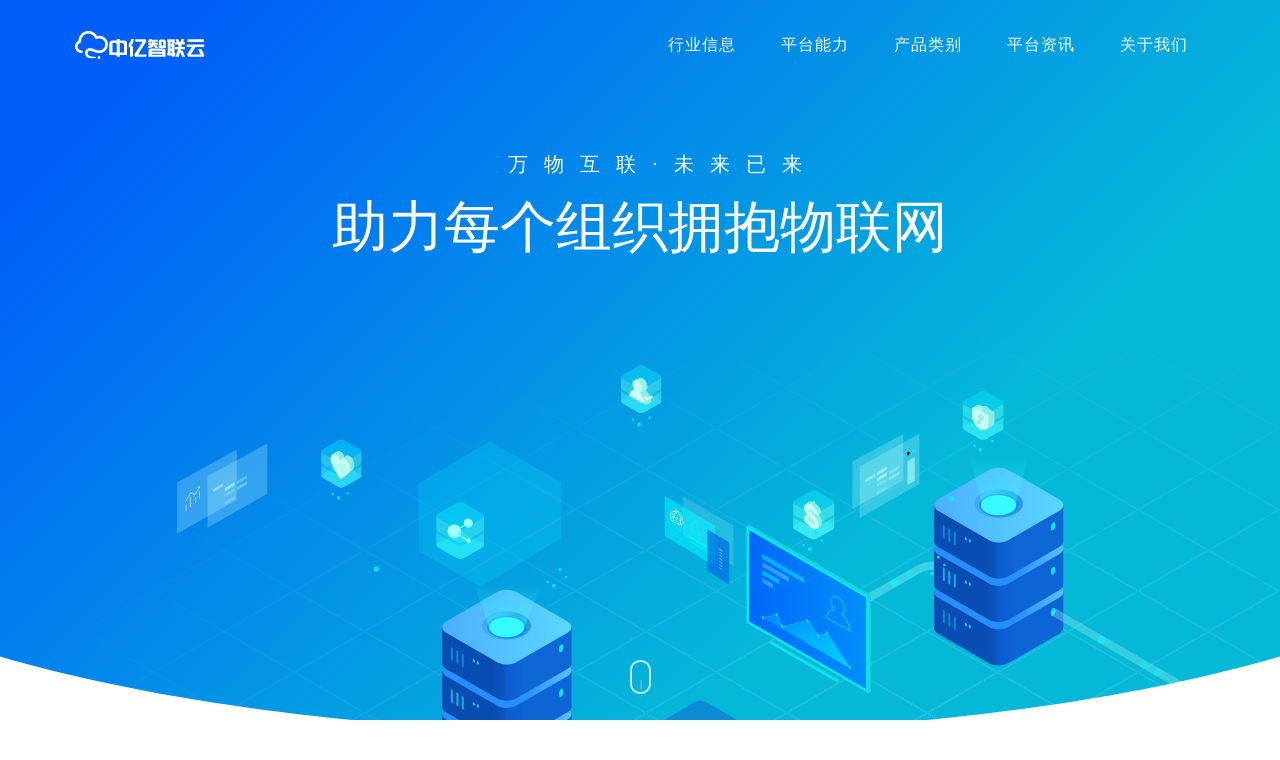

--- FILE ---
content_type: text/html; charset=utf-8
request_url: http://www.92iot.com/info/id/204.html
body_size: 34801
content:
<!DOCTYPE html>
<html>
<head lang="en">


           <title> 移动物联网卡管理系统收费标准</title>
    
    <meta data-n-head="ssr" data-hid="description" name="description" content="如今，根据移动物联网卡保持连接网络通讯功能的智能家居产品早已愈来愈多走进人们的生活起居，移动物联网卡也变成智能化社会正常运行管理体系中不能缺少的关键部分，纵览身旁生活用品，随处可见移动物联网卡身影。据统计，2019年是移动物联网卡市场大暴发的一年，物联网卡智能产品联接总数将快速发展提升至五亿台。应对这般巨大的移动物联网卡联接数据信息，只是借助人工手动式管理是不切实际的，愈来愈多公司早已开始把眼光看向技术专业的移动物联网卡管理系统，根据与移动物联网卡管理系统合作协助公司更好的大批量管理移动物联网卡，那么物联网卡管理系统管理移动物联网卡是怎样收费的？不同移动物联网卡出售方式收费标准有何不同？">

    
    <meta data-n-head="ssr" data-hid="keywords" name="keywords" content="物联网卡,移动物联网卡,物联网卡管理系统,物联网卡管理系统收费标准">

    
    <meta charset="utf-8">
    <meta name="viewport" content="width=device-width, initial-scale=1.0, maximum-scale=1.0, minimum-scale=1.0, user-scalable=no" />
    <meta http-equiv='Content-Security-Policy' content='block-all-mixed-content'>  
    <META HTTP-EQUIV="Content-Type" CONTENT="text/html;charset=UTF-8">
        <link rel="icon" href="/theme/index/default/static/image/favicon.ico"   type="image/x-icon">
        <link rel="stylesheet" href="/theme/index/default/static/css/bootstrap.css" />
        <link rel="stylesheet" href="/theme/index/default/static/css/animate.css" />
        <link rel="stylesheet" href="/theme/index/default/static/css/mainCN.css" />
        <link rel="stylesheet" href="/theme/index/default/static/css/swiper.css" />
        <link rel="stylesheet" type="text/css" href="/theme/index/default/static/css/normalize.css" />
        <link rel="stylesheet" type="text/css" href="/theme/index/default/static/css/component.css" />
        <link rel="stylesheet" type="text/css" href="/theme/index/default/static/css/fxsmall.css" />
        <script src="/theme/index/default/static/js/jquery.min.js" ></script>
        <script src="/theme/index/default/static/js/wow.min.js" ></script>
        <script src="/theme/index/default/static/js/bootstrap.min.js" ></script>
        <script src="/theme/index/default/static/js/swiper.js" ></script>
        <script src="/theme/index/default/static/js/modernizr.custom.js" ></script>
        <script src="/theme/index/default/static/js/main.js" ></script>
        <script>
            var _hmt = _hmt || [];
            (function() {
            var hm = document.createElement("script");
            hm.src = "https://hm.baidu.com/hm.js?8d2806a7c8dbb0e0d21c860c0b4cc26d";
            var s = document.getElementsByTagName("script")[0]; 
            s.parentNode.insertBefore(hm, s);
            })();
        </script>
        <!-- HTML5 shim and Respond.js IE8 support of HTML5 elements and media queries -->
        <!--[if lt IE 9]>
            <script src="/theme/index/default/static/js/html5shiv.js" ></script>
            <script src="/theme/index/default/static/js/respond.min.js" ></script>
        <![endif]-->
        <!--[if IE 6]>
            <script src="/theme/index/default/static/js/IE6_MAXMIX.js" ></script>
            <script src="/theme/index/default/static/js/IE6_PNG.js" ></script>
            <script>
                DD_belatedPNG.fix('.pngFix');
            </script>
            <script>
            // <![CDATA[
                if((window.navigator.appName.toUpperCase().indexOf("MICROSOFT")>=0)&&(document.execCommand))
                try{
                    document.execCommand("BackgroundImageCache", false, true);
                }
                catch(e){}
            // ]]>
            </script>
        <![endif]-->
<style>

</style>
</head>
<body >
    <!--导航条-->
<style>

* {
    margin: 0;
    padding: 0;
    box-sizing: border-box;
    border-color: inherit;
    outline:none
}
ul,
ol,
menu {
    list-style: none;
}
form {
    width: 100%;
    height: 100%;
    padding-bottom: 75px;
    display: flex;
    justify-content: center;
    align-items: center;
}

.select {
    width: 60px;
    height: 40px;
    cursor: pointer;
    border-radius: 12px;
    background: transparent;
}

.select_expand {
    width: 0;
    height: 24px;
    position: absolute;
    top: 0;
    right: 0;
}

.select_expand-after{
    position: absolute;
    top: 50%;
    right: 1px;
    -webkit-transform: translate(-50%, -50%) rotate(90deg) scaleY(1.75);
    transform: translate(-50%, -50%) rotate(90deg) scaleY(1.75);
    color: #ffffff;
    font-size: 12px;
    top: 9px;
    z-index: 2;
    opacity: 1;
    border: none;
    outline:none;
}
.select_expand::after:focus{outline: none;border:none;} 

.select_expand:hover::after {opacity: 1;outline: none;border:none;}

.select_expand:checked::after {
    -webkit-transform: translate(-50%, -50%) rotate(90deg) scaleX(-1) scaleY(1.75);
    transform: translate(-50%, -50%) rotate(90deg) scaleX(-1) scaleY(1.75); outline:none
}

.select_expandLabel {
    display: block;
    width: 100%;
    height: 40px;
    position: absolute;
    top: 0;
    left: 0;
    cursor: pointer;
    outline: none;
}

.select_close {display: none}

.select_closeLabel {
    width: 100vw;
    height: 100vh;
    position: fixed;
    top: 0;
    left: 0;
    display: none;
}

.select_items {
    width: 100%;
    position: absolute;
    top: 14px;
    left: 0;
    border: 2px solid #ffffff;
    border-radius: 14px;
    padding-top: 24px;
}

.select_input {display: none}

.select_label {
    height: 26px;
    transition: all 250ms cubic-bezier(.4,.25,.3,1);
    display: block;
    height: 0;
    font-size: 13px;
    line-height: 28px;
    overflow: hidden;
    color: #ffffff;
    cursor: pointer;
    padding-left: 20px;
    margin-bottom: 0px;
    font-weight: normal;
}

.select_label-placeholder {
    height: 40px;
    vertical-align: middle;
    position: absolute;
    top: 14px;
    left: 0;
    opacity: 1;
    color: #ffffff;
    background-color: transparent;
    transition: all 250ms cubic-bezier(.4,.25,.3,1);
    display: block;
    font-size: 1.2rem;
    line-height: 26px;
    overflow: hidden;
    cursor: pointer;
    padding-left: 18px;
}

.select_expand:checked + .select_closeLabel {
 display: block;
}

.select_expand:checked + .select_closeLabel + .select_options .select_label {
   height: 26px;
}


.select_expand:checked + .select_closeLabel + .select_options + .select_expandLabel {display: none}

.select_input:checked + .select_label {
  height: 26px;
  margin-top: -26px;
}
</style>
<header  id="top-bar" class=" animated-header" style="max-height:400px;">

    <!-- responsive nav button -->
    <div class="container" style="height:50px">  <!--container 整页  container居中部分-->
        <div class="navbar-header visible-xs" style="max-height:400px;position: relative;z-index:3;top:1px;width: 83%;"> 

            <div class="navbar-brand logo"> 
                <a href="/index.html" >
                    <img src="/theme/index/default/static/image/logo.png" alt="">
                </a>
            </div>
            <!-- /logo -->
        </div>   
        <div class="navbar-header hidden-xs" style="max-height:400px;position: relative;"> 
            <div class="navbar-brand logo"> 
                <a href="/index.html"  >
                    <img src="/theme/index/default/static/image/logo.png" alt="">
                </a>
            </div>
            <!-- /logo -->
        </div>   
        <!-- 大屏时左侧下拉菜单 main menu -->
        <nav class="collapse navbar-collapse navbar-right  m-n" role="navigation">
                <div class="main-menu hidden-xs ">
                    <ul class="nav navbar-nav navbar-right m-n">
                        <li class="dropdown  ">
                            <a class="cffffff" onclick="this.style.color='#ffffff';" href="/index.html#d1" class="dropdown-toggle">
                                行业信息
                            </a>
                            <p class="straight-line-nav"></p>
                            <div class="dropdown-content" style="left:-64px;">
                            </div>
                        </li>
                        <li class="dropdown  ">
                            <a class="cffffff" onclick="this.style.color='#ffffff';"  href="/index.html#d2"  class="dropdown-toggle">
                                平台能力
                            </a>
                            <p class="straight-line-nav"></p>    
                            <div class="dropdown-content" style="left:-64px;">
                            </div>
                        </li>
                        <li class="dropdown  ">
                            <a class="cffffff" onclick="this.style.color='#ffffff';"  href="/index.html#d3"  class="dropdown-toggle">
                                产品类别
                            </a>
                            <p class="straight-line-nav"></p>    
                            <div class="dropdown-content" style="left:-64px;">
                            </div>
                        </li>
                        <li class="dropdown  ">
                            <a class="cffffff" onclick="this.style.color='#ffffff';"  href="/index.html#d5"  class="dropdown-toggle">
                                平台资讯
                            </a>
                            <p class="straight-line-nav"></p>    
                            <div class="dropdown-content" style="left:-64px;">
                            </div>
                        </li>
                        <li class="dropdown  ">
                            <a class="cffffff" onclick="this.style.color='#ffffff';"  href="/index.html#d4"  class="dropdown-toggle">
                                关于我们
                            </a>
                            <p class="straight-line-nav"></p>    
                            <div class="dropdown-content" style="left:-64px;">
                            </div>
                        </li>
                </ul>
            </div>
        </nav>
<!-- /main nav -->
<!-- main menu 小屏时下拉菜单-->
<div class="window hidden-lg hidden-md hidden-sm">
    <div class="header">
        <div class="burger-container">
            <div id="burger">
                <div class="bar topBar" style="background:#ffffff;"></div>
                <div class="bar btmBar" style="background:#ffffff;"></div>
            </div>
        </div>
        <div class="icon icon-apple"></div>
        <ul class="menu">
            <li class="menu-item"><a  href="/index.html#d1">行业信息</a></li>
            <li class="menu-item"><a  href="/index.html#d2">平台能力</a></li>
            <li class="menu-item"><a  href="/index.html#d3">产品类别</a></li>
            <li class="menu-item"><a  href="/index.html#d4">关于我们</a></li>
        </ul>
    </div>
</div>


</div>
<script>
    function nojump(){
        $(".select_label-placeholder").html("")
    }
    function jump() {
        String.prototype.splice = function(start, newStr) {
            return this.slice(0, start) + newStr + this.slice(start);
        };
        var url = window.location.href;
        if(url.indexOf('zh')==-1){
            var newurl=url.replace(url,url+"en");
            $(".select_label-placeholder").html("")
        }else{
            var newurl=url.replace("zh","en");
            $(".select_label-placeholder").html("")
        }
        window.location.href=""+newurl;
    }
    (function(){
        var burger = document.querySelector('.burger-container'),
        header = document.querySelector('.header');

        burger.onclick = function() {
            header.classList.toggle('menu-opened');
        }
    }());
    $(document).on("click",".burger-container",function(){
        var display =$(".window .header ul.menu").css('display');
        if(display == 'block'){
            setTimeout(function(){
                $(".window .header ul.menu").css("display","none"); 
                $(".window").css("height","4vh")
            },
            300);
        }else{
            $(".window").css("height","50vh")
            $(".window .header ul.menu").css("display","block")
        }
    })


</script>
</header>
<!--导航条end-->
<!--第一页部分home-->
<div id="home-area" class="intro">
    <div class="container" style="text-align:center">
        <p class="wow fadeInDown animated little-title" data-wow-delay="0.2s">
            万物互联·未来已来
            <br><br>
        </p>
        <h2 class="wow fadeInDown animated hidden-xs" data-wow-delay="0.2s" style="margin-top:-5px;">
            助力每个组织拥抱物联网</br></br>
        </h2>
        <h2 class="wow fadeInDown animated visible-xs" data-wow-delay="0.2s" style="margin-top:-5px;">
            帮助每个组织拥抱物联网</br></br>
        </h2>
    </div>
    <div style="position: relative;">
        <img class="bg-home-bg" style="position: absolute;margin: 0 auto;top:-12px;" src="/theme/index/default/static/image/bg-1-1-p.png"   alt="">
        <img class="bg-home" style="" src="/theme/index/default/static/image/bg-1-1-b.svg"   alt="">
    </div>
    <div class="scroll-1 hidden-xs">
        <div class="scroll-downs">
            <div class="mousey">
                <div class="scroller"></div>
            </div>
        </div>
    </div>
</ul>
<span class="overlay">
    <svg version="1.1" id="circle" xmlns="http://www.w3.org/2000/svg" xmlns:xlink="http://www.w3.org/1999/xlink" x="0px" y="0px"
    viewBox="0 0 500 250" enable-background="new 0 0 500 250"   xml:space="preserve" PreserveAspectRatio="none">
    <path fill="#ffffff" d="M250,246.5c-97.85,0-186.100-40.044-250-104.633V250h500V141.867C436.344,206.456,347.85,246.5,250,246.5z"
    />
</svg>
</span>
</div>
<section id="newsList-question">
    <div class="news-back">
        <div class="container">
                <!-- col-md-4 col-sm-4 col-xs-6 hidden-xs -->
            <a name='d5'></a>
            <div class="top col-md-12 col-sm-12 col-xs-12" style="margin-bottom:50px;">
                <h2 class="sf-25"></h2>
            </div>
            <div class="content col-md-8 col-sm-12 col-xs-12 news-content">
                <h3 style="text-align:center;">移动物联网卡管理系统收费标准</h3>
                <p class="sec_title" style="text-align:center;">作者：中亿智联云&nbsp;&nbsp;&nbsp;&nbsp;来源：中亿智联云&nbsp;&nbsp;&nbsp;&nbsp;时间：2020-02-19 14:23:08</p>
                <div class="text newsInfo"><p style="text-indent:28px;text-autospace:ideograph-numeric"><span style="font-size: medium; font-family: 宋体;font-family:宋体">如今，根据移动物联网卡保持连接网络通讯</span><span style="font-size: medium; font-family: 宋体;font-family:宋体">功能</span><span style="font-size: medium; font-family: 宋体;font-family:宋体">的智能家居产品早已愈来愈多走进人们的生活</span><span style="font-size: medium; font-family: 宋体;font-family:宋体">起居</span><span style="font-size: medium; font-family: 宋体;font-family:宋体">，</span><span style="font-size: medium; font-family: 宋体;font-family:宋体">移动物联网卡也</span><span style="font-size: medium; font-family: 宋体;font-family:宋体">变成智能化社会正常运行管理体系中不能缺少的关键部分，纵览身旁生活用品，随处可见移动物联网卡</span><span style="font-size: medium; font-family: 宋体;font-family:宋体">身影</span><span style="font-size: medium; font-family: 宋体;"><span style="font-family:宋体">。据统计，</span>2019<span style="font-family:宋体">年是移动物联网卡市场大暴发的一年，物联网卡智能产品联接总数将快速发展提升</span></span><span style="font-size: medium; font-family: 宋体;font-family:宋体">至</span><span style="font-size: medium; font-family: 宋体;font-family:宋体">五亿</span><span style="font-size: medium; font-family: 宋体;font-family:宋体">台</span><span style="font-size: medium; font-family: 宋体;font-family:宋体">。应对这般巨大的移动物联网卡联接数据信息，只是借助人工手动式管理是</span><span style="font-size: medium; font-family: 宋体;font-family:宋体">不切</span><span style="font-size: medium; font-family: 宋体;font-family:宋体">实际的，愈来愈多公司早已开始把眼光看向技术专业的移动物联网卡管理系统，根据与移动物联网卡管理系统</span><span style="font-size: medium; font-family: 宋体;font-family:宋体">合作</span><span style="font-size: medium; font-family: 宋体;font-family:宋体">协助公司更</span><span style="font-size: medium; font-family: 宋体;font-family:宋体">好</span><span style="font-size: medium; font-family: 宋体;font-family:宋体">的大批量管理移动物联网卡，</span><span style="font-size: medium; font-family: 宋体;font-family:宋体">那么</span><span style="font-size: medium; font-family: 宋体;font-family:宋体"><strong><a href="http://www.92iot.com/info/id/200.html" target="_self">物联网卡管理系统</a></strong>管理移动物联网卡是怎样收费的？</span><span style="font-size: medium; font-family: 宋体;font-family:宋体">不同</span><span style="font-size: medium; font-family: 宋体;font-family:宋体">移动物联网卡出售方式</span><span style="font-size: medium; font-family: 宋体;font-family:宋体">收费标准有何不同</span><span style="font-size: medium; font-family: 宋体;font-family:宋体">？</span><br/></p><p style="text-indent:28px;text-autospace:ideograph-numeric"><span style="font-family: 宋体;font-size:16px">&nbsp;</span></p><p style="text-align: center; text-indent: 28px;"><span style="font-family: 宋体;font-size:16px"><img src="http://92iot.com/upload/sys/image/0a/abdc2a4cae7eae79e6768f1cdb7b5b.jpg" title="中亿智联云：物联网卡平台，助力每个组织拥抱物联网！" alt="中亿智联云：物联网卡平台，助力每个组织拥抱物联网！"/></span></p><p style="text-indent:28px;text-autospace:ideograph-numeric"><span style="font-family: 宋体;font-size:16px"><br/></span></p><p style="text-indent:28px;text-autospace:ideograph-numeric"><span style="font-size:16px"><span style="font-family: 宋体;font-family:宋体">三种</span><span style="font-family: 宋体;font-family:宋体">移动物联网卡管理系统出售</span><span style="font-family: 宋体;font-family:宋体">方式的收费标准</span><span style="font-family: 宋体;font-family:宋体">：</span></span></p><p style="text-indent:28px;text-autospace:ideograph-numeric"><span style="font-family: 宋体;font-size:16px">&nbsp;</span></p><p style="text-indent:28px;text-autospace:ideograph-numeric"><span style="font-size:16px"><span style="font-family: 宋体; font-weight: bold;">1、</span><strong><span style="font-family: 宋体;font-family:宋体">完全免费</span></strong><strong><span style="font-family: 宋体;font-family:宋体">的移动物联网卡管理系统收费标准</span></strong><strong></strong></span></p><p style="text-indent:28px;text-autospace:ideograph-numeric"><span style="font-family: 宋体;font-size:16px">&nbsp;</span></p><p style="text-indent:28px;text-autospace:ideograph-numeric"><span style="font-size:16px"><span style="font-family: 宋体;font-family:宋体">当公司在购买中亿物联网卡的情况下，就</span><span style="font-family: 宋体;font-family:宋体">可以</span><span style="font-family: 宋体;font-family:宋体">终生免费享有</span><span style="font-family: 宋体;font-family:宋体">中亿智联云</span><span style="font-family: 宋体;font-family:宋体">管理系统的服务项目</span><span style="font-family: 宋体;font-family:宋体">，无需另外缴纳任何费用</span><span style="font-family: 宋体;font-family:宋体">。</span></span></p><p style="text-indent:28px;text-autospace:ideograph-numeric"><span style="font-family: 宋体;font-size:16px">&nbsp;</span></p><p style="margin-left:0;text-indent:28px;text-autospace:ideograph-numeric"><span style="font-size:16px"><span style="font-family: 宋体; font-weight: bold;">2、</span><strong><span style="font-family: 宋体;font-family:宋体">收取服务费移动物联网卡管理系统</span></strong><strong></strong></span></p><p style=";text-indent:28px;text-autospace:ideograph-numeric"><span style="font-family: 宋体;font-size:16px">&nbsp;</span></p><p style="text-indent:28px;text-autospace:ideograph-numeric"><span style="font-size:16px"><span style="font-family: 宋体;font-family:宋体">当公司在第三方物联网卡企业或是营运商</span><span style="font-family: 宋体;font-family:宋体">处</span><span style="font-family: 宋体;font-family:宋体">挑选</span><span style="font-family: 宋体;font-family:宋体">移动物联网卡时</span><span style="font-family: 宋体;font-family:宋体">，你可以将卡导进固定不动的系统软件，随后移动物联网卡管理系统就会给公司账户，按月扣除花费。</span><span style="font-family: 宋体;font-family:宋体">这种移动物联网卡管理系统收费标准依据不同公司收费价格不同。</span></span></p><p style="text-indent:28px;text-autospace:ideograph-numeric"><span style="font-family: 宋体;font-size:16px">&nbsp;</span></p><p style="margin-left:0;text-indent:28px;text-autospace:ideograph-numeric"><span style="font-size:16px"><span style="font-family: 宋体; font-weight: bold;">3、</span><strong><span style="font-family: 宋体;font-family:宋体">租赁</span></strong><strong><span style="font-family: 宋体;font-family:宋体">的移动物联网卡管理系统收费标准</span></strong><strong></strong></span></p><p style=";text-indent:28px;text-autospace:ideograph-numeric"><span style="font-family: 宋体;font-size:16px">&nbsp;</span></p><p style="text-indent:28px;text-autospace:ideograph-numeric"><span style="font-size:16px"><span style="font-family: 宋体;font-family:宋体">针对这些移动物联网卡量较多并且还必须开展严苛信息保密的公司而言，</span><span style="font-family: 宋体;font-family:宋体">中亿智联云管理系统</span><span style="font-family: 宋体;font-family:宋体">还可以以租用的方法给公司，而且设立单独的帐户和出示所有作用。</span></span></p><p style="text-indent:28px;text-autospace:ideograph-numeric"><span style="font-family: 宋体;font-size:16px">&nbsp;</span></p><p style="text-indent:28px;text-autospace:ideograph-numeric"><span style="font-size:16px"><span style="font-family: 宋体;font-family:宋体">中亿智联云（http://www.92iot.com）认为，</span><span style="font-family: 宋体;font-family:宋体">伴随着移动物联网卡联接机器设备总数猛增，根据物联网卡管理系统管理移动物联网卡是公司的必然趋势，</span><span style="font-family: 宋体;font-family:宋体">这</span><span style="font-family: 宋体;font-family:宋体">是一个更高效率、更聪明的智能化系统管理方法。根据专业移动物联网卡管理系统管理物联网卡能够更便捷的保持移动物联网卡启用、申请办理、</span><span style="font-family: 宋体;font-family:宋体">充值</span><span style="font-family: 宋体;font-family:宋体">、续订</span><span style="font-family: 宋体;font-family:宋体">等操作</span><span style="font-family: 宋体;font-family:宋体">，而且</span><span style="font-family: 宋体;font-family:宋体">提供</span><span style="font-family: 宋体;font-family:宋体">了更清楚精确的流量耗费、应用数据信息</span><span style="font-family: 宋体;font-family:宋体">，确保</span><span style="font-family: 宋体;font-family:宋体">移动物联网卡数据监测零错漏、零风险。将来，伴随物</span><span style="font-family: 宋体;font-family:宋体">物</span><span style="font-family: 宋体;font-family:宋体">连接网络前行步伐的日渐加速，会有愈来愈多公司添加移动物联网卡管理系统，根据物联网卡管理</span><span style="font-family: 宋体;font-family:宋体">系统管理</span><span style="font-family: 宋体;font-family:宋体">移动物联网卡是互联网时代下企业经营管理移动物联网卡的大势所趋。</span></span></p><p style="text-indent:28px;text-autospace:ideograph-numeric"><span style="font-family: 宋体;font-size:16px">&nbsp;</span></p></div>
                <div class="next_page">
                                        <div>上一条： <a target="_blank" href="/info/id/203.html" class="warp">
                        <span>4G物联卡管理难？你需要这样的物联卡管理平台</span>
                    </a>
                    </div>
                                        <div>下一条： <a target="_blank" href="/info/id/205.html" class="warp">
                        <span>中亿智联云平台：8大安全防护能力、&ldquo;一站式&rdquo;解决方案</span>
                    </a>
                    </div>
                                    </div>
            </div>
            <div class="content-right col-md-4 hidden-sm hidden-xs">
                <div class="wrap">
                    <h2 class="title">最新资讯</h2>
                    <ul>
                                                <li class="item">
                            <a target="_blank" href="/info/id/225.html" class="warp">
                                <h2><img src="/theme/index/default/static/image/campus-detail.png" alt="">物联网卡管理：电信物联网卡DCP平台提供哪些服务功能？</h2>
                                <span>2020-03-05 18:01:39</span>
                            </a>
                        </li>
                                                <li class="item">
                            <a target="_blank" href="/info/id/90.html" class="warp">
                                <h2><img src="/theme/index/default/static/image/campus-detail.png" alt="">电信物联网卡DCP管理平台API应用开发指南</h2>
                                <span>2019-11-22 17:14:45</span>
                            </a>
                        </li>
                                                <li class="item">
                            <a target="_blank" href="/info/id/222.html" class="warp">
                                <h2><img src="/theme/index/default/static/image/campus-detail.png" alt="">物联网企业搭建物联卡源码系统的方法与注意事项</h2>
                                <span>2020-03-03 15:39:55</span>
                            </a>
                        </li>
                                                <li class="item">
                            <a target="_blank" href="/info/id/229.html" class="warp">
                                <h2><img src="/theme/index/default/static/image/campus-detail.png" alt="">物联网卡管理平台选择难？关键看这一点</h2>
                                <span>2020-03-11 17:03:34</span>
                            </a>
                        </li>
                                                <li class="item">
                            <a target="_blank" href="/info/id/59.html" class="warp">
                                <h2><img src="/theme/index/default/static/image/campus-detail.png" alt="">搭建一个物联卡系统要多少钱？其实并不贵！</h2>
                                <span>2019-11-14 17:45:19</span>
                            </a>
                        </li>
                                            </ul>
                </div>
                <div class="wrap">
                    <h2 class="title">最热资讯</h2>
                    <ul>
                                                <li class="item">
                            <a target="_blank" href="/info/id/225.html" class="warp">
                                <h2><img src="/theme/index/default/static/image/campus-detail.png" alt="">物联网卡管理：电信物联网卡DCP平台提供哪些服务功能？</h2>
                                <span>2020-03-05 18:01:39</span>
                            </a>
                        </li>
                                                <li class="item">
                            <a target="_blank" href="/info/id/90.html" class="warp">
                                <h2><img src="/theme/index/default/static/image/campus-detail.png" alt="">电信物联网卡DCP管理平台API应用开发指南</h2>
                                <span>2019-11-22 17:14:45</span>
                            </a>
                        </li>
                                                <li class="item">
                            <a target="_blank" href="/info/id/222.html" class="warp">
                                <h2><img src="/theme/index/default/static/image/campus-detail.png" alt="">物联网企业搭建物联卡源码系统的方法与注意事项</h2>
                                <span>2020-03-03 15:39:55</span>
                            </a>
                        </li>
                                                <li class="item">
                            <a target="_blank" href="/info/id/229.html" class="warp">
                                <h2><img src="/theme/index/default/static/image/campus-detail.png" alt="">物联网卡管理平台选择难？关键看这一点</h2>
                                <span>2020-03-11 17:03:34</span>
                            </a>
                        </li>
                                                <li class="item">
                            <a target="_blank" href="/info/id/59.html" class="warp">
                                <h2><img src="/theme/index/default/static/image/campus-detail.png" alt="">搭建一个物联卡系统要多少钱？其实并不贵！</h2>
                                <span>2019-11-14 17:45:19</span>
                            </a>
                        </li>
                                            </ul>
                </div>
            </div>
        </div>
    </div>
</section>
    <!--footer-->
    <footer id="footer">
        <div class="container">
          <div class="row">
            <div class="col-md-7 col-sm-8 col-xs-12">
                <div class="row footer-info">
                    <div class="col-md-4 col-sm-4 col-xs-6">
                        <ul>
                            <li>合作伙伴</li>
                            <li><a href="javasctipt:;" >中亿物联网</a></li>
                            <li><a href="javasctipt:;" >中国移动</a></li>
                            <li><a href="javasctipt:;" >中国联通</a></li>
                            <li><a href="javasctipt:;" >中国电信</a></li>
                        </ul>
                    </div>
                    <div class="col-md-4 col-sm-4 col-xs-6">
                        <ul>
                            <li>联系我们</li>
                            <li style="color:#000000">商务:黄</li>
                            <li><a href="tel:15018510347">18675596598</a></li>
                            <li style="color:#000000">邮箱</li>
                            <li><a href="mailto:mr_z0708@126.com">mr_z0708@126.com</a></li>
                            <li style="color:#000000">售前:徐</li>
                            <li>
                               <a href="tel:17688156166">17688156166</a>
                           </li>

                       </ul>
                   </div>
                   <div class="col-md-4 col-sm-4 hidden-xs">
                    <ul>
                        <li>公司地址</li>
                        <li>
                            <span class="col-sm-1" style="padding:0">
                                <img src="/theme/index/default/static/image/address.svg"   alt="">
                            </span> 
                            <span class="col-sm-11" style="padding:0">
                                深圳市南山区南山睿园18栋301
                            </span>
                            <br>
                        </li>
                        <li>&nbsp;</li>
                        
                        <li>&nbsp;</li>

                    </ul>
                </div>
                <div class="hidden-lg hidden-md hidden-sm col-xs-12">
                    <ul>
                        <li>官方公众号：中亿物联网</li>
                        <li style="max-width:400px;">
                            <span style="display:inline-block;height:18px;max-height:30px;float:left;">
                                <img src="/theme/index/default/static/image/address.svg" alt="">
                            </span> 深圳市南山区南山睿园18栋301
                        </li>
                        <li style="max-width:400px;">
                            <img style="width:90px;" src="/theme/index/default/static/image/jiaweixing2.png" alt="">
                        </li>
                    </ul>
                </div>
            </div>
        </div>
        <div class="col-md-5 col-sm-4 col-xs-12 hidden-xs" style="text-align:right;margin-top:20px">
            <img src="/theme/index/default/static/image/jiaweixing2.png" alt="" style="width:91px;height:110px">
        </div>
    </div>
    <div class="footer-foot row">
        <div class="col-md-6" style="color:#b5bcc6">
        中亿智联科技(深圳)有限公司
        </div>
        <div class="col-md-6" style="color:#b5bcc6">
            <span class="foot-beian"><a href="http://www.beian.miit.gov.cn/">粤ICP备18122238号-2</a></span>
        </div>
    </div>
    <div>
        <div class="col-md-6" style="color:#b5bcc6">
            友情链接：<a href="http://kefu.ewei.com/">在线客服系统</a>
            <a href="https://www.02910000.cn/">西安电信宽带</a>
            <a href="http://www.model010.cn/">模型网</a>
        </div>
    </div>
</div>
</footer>
<!--footer end-->
<script src="/theme/index/default/static/js/classie.js" ></script>
<script src="/theme/index/default/static/js/main.js" ></script>
</body>
</html>


--- FILE ---
content_type: text/css
request_url: http://www.92iot.com/theme/index/default/static/css/mainCN.css
body_size: 137442
content:
h1, h2, h3, h4, h5, h6, .h1, .h2, .h3, .h4, .h5, .h6{
    font-weight: 400;
}
/*设置屏幕自适应宽度*/
@media (min-width: 768px) { /*小屏居中*/
    .container {
      width: 750px;
    }
  }
@media (min-width: 992px) { /*中屏居中*/
    .container {
    width: 970px;
}
}  
@media (min-width: 1200px) { /*大屏居中*/
    .container {
      width: 1200px;
    }
  }
@media (min-width: 768px) { /*小屏整屏*/
    .containerB {
      width: 100%;
    }
  }
@media (min-width: 992px) { /*中屏整屏*/
    .containerB {
    width: 100%;
}
}  
@media (min-width: 1200px) { /*大屏整屏*/
    .containerB {
      width: 100%;
    }
  }


*{
    font-family: "source-han-sans-simplified-c","OpenSans-Regular",'Open Sans', 'Helvetica Neue', Arial, 'PingFang SC', 'Hiragino Sans GB', 'Microsoft YaHei', '微软雅黑', sans-serif;
    font-style: normal;
    font-weight: 400;
}

.h-regular{
    font-family: "source-han-sans-simplified-c","OpenSans-Regular",sans-serif;
    font-style: normal;
    font-weight: 400;
    -webkit-text-size-adjust:none;
}
.h-light{
    font-family: "source-han-sans-simplified-c","OpenSans-Light",sans-serif;
    font-style: normal;
    font-weight: 200;
    -webkit-text-size-adjust:none;
}

.h-med{
    font-family: "source-han-sans-simplified-c","OpenSans-Semibold",sans-serif;
    font-style: normal;
    font-weight: 500;
    -webkit-text-size-adjust:none;
}
h1{
    font-size: 56px;    
}
h2{
    font-size: 40px;
}
h3{
    font-size: 28px;
}
h4{
    font-size: 20px;
}
h5{
    font-size: 18px;
}
h6{
    font-size: 14px;
}
@media screen and (max-width: 767px){
    h1{
        font-size:28px;
    }
} 
@media screen and (max-width: 767px){
    h2{
        font-size:20px;
    }
} 
@media screen and (max-width: 767px){
    h3{
        font-size:16px;
    }
} 
@media screen and (max-width: 767px){
    h4{
        font-size:15px;
    }
} 
@media screen and (max-width: 767px){
    h5{
        font-size:14px;
    }
} 
@media screen and (max-width: 767px){
    h6{
        font-size:9px;
    }
} 


a{
    outline: none !important;
    text-decoration: none;
}
a:hover{
    outline: none !important;
    text-decoration: none;
}
div{
    outline: none;
}
title{
    display: block;
}
.f-12{
    font-size: 12px;
}
.f-14{
    font-size: 14px;
}
.f-16{
    font-size: 16px;
}
.f-18{
    font-size: 18px;
}
.f-22{
    font-size:22px;
}
.f-28{
    font-size: 28px;
}
.f-30{
    font-size: 30px;
}
.f-32{
    font-size: 32px;
}
.f-34{
    font-size: 34px;
}
.f-36{
    font-size: 36px;
}
.f-40{
    font-size: 40px;
}


/*移动端字体统一+2px*/
@media screen and (max-width: 767px){
    .sf-8{
        font-size: 10px;  
    }
} 
@media screen and (max-width: 767px){
    .sf-9{
        font-size:11px;  
    }
} 
@media screen and (max-width: 767px){
    .sf-10{
        font-size: 12px !important;  
    }
} 
@media screen and (max-width: 767px){
    .sf-11{
        font-size: 13px;  
    }
} 
@media screen and (max-width: 767px){
    .sf-12{
        font-size:14px !important;
    }
} 
@media screen and (max-width: 767px){
    .sf-14{
        font-size:16px;
    }
} 
@media screen and (max-width: 767px){
    .sf-16{
        font-size:18px;
    }
} 
@media screen and (max-width: 767px){
    .sf-17{
        font-size:19px;
    }
} 
@media screen and (max-width: 767px){
    .sf-18{
        font-size:20px;
    }
} 
@media screen and (max-width: 767px){
    .sf-20{
        font-size:22px;
    }
} 
@media screen and (max-width: 767px){
    .sf-22{
        font-size:24px;
    }
} 
@media screen and (max-width: 767px){
    .sf-24{
        font-size:26px;
    }
} 
@media screen and (max-width: 767px){
    .sf-25{
        font-size:27px;
    }
} 
.l-h-18{
    line-height: 18px;
}
.f-b{
    font-weight: bold;
}
.radius10{
    border-radius:10px; 
}
.radius6{
    border-radius:6px; 
}
.c3a488f{
    color: #3a488f;
}
.c9197b9{
    color: #9197b9;
}
.c39498f{
    color: #39498f;
}
.c576c87{
    color: #576c87;
}
.c23d9d8{
    color: #23d9d8;
}
.c0575fc{
    color: #0575fc;
}
.c2c3780{
    color: #2c3780;
}
.c99a7b9{
    color: #99a7b9;
}
.ce7eef7{
    color: #e7eef7;
}
.c0068fa{
    color: #0068fa;
}
.cffffff{
    color:#ffffff;
}
.c333f84{
    color:#333f84;
}
.c627792{
    color: #627792
}
.c909dae{
    color:#909dae;
}
.c8e93b6{
    color:#8e93b6;
}
.ccdd2da{
    color: #cdd2da;
}
.cc0c3d7{
    color: #c0c3d7
}
.c0466fe{
    color:#0466fe;
}
/*设置字体end*/

/*设置基本margin及paddding*/
.p-n{
    padding:0px;
}
.m-n{
    margin:0px;
}
.m-t-n{
    margin-top:0px;
}
.m-t-xs{
    margin-top:5px;
}
.m-t-sm{
    margin-top:10px;
}
.m-t-smd{
    margin-top:15px;
}
.m-t-md{
    margin-top:20px;
}
.m-t-lg{
    margin-top:30px;
}
.m-t-xlg{
    margin-top:50px;
}
.m-t-xxlg{
    margin-top:70px;
}
.m-b-n{
    margin-bottom:0px;
}
.m-b-xs{
    margin-bottom:5px;
}
.m-b-sm{
    margin-bottom:10px;
}
.m-b-md{
    margin-bottom:20px;
}
.m-b-lg{
    margin-bottom:30px;
}
.m-b-xlg{
    margin-bottom:50px;
}
.m-l-n{
    margin-left:0px;
}
.m-l-xs{
    margin-left:5px;
}
.m-l-sm{
    margin-left:10px;
}
.m-l-md{
    margin-left:20px;
}
.m-l-lg{
    margin-left:30px;
}
.m-l-xlg{
    margin-left:50px;
}
.m-l-xxxlg{
    margin-left:100px;
}
.m-r-n{
    margin-right:0px;
}
.m-r-xs{
    margin-right:5px;
}
.m-r-sm{
    margin-right:10px;
}
.m-r-md{
    margin-right:20px;
}
.m-r-lg{
    margin-right:30px;
}
.m-r-xlg{
    margin-right:50px;
}

/*设置基本margin及paddding end*/

/*设置浮动及文字方向*/
.float-r{
    float: right;
}
.float-l{
    float: left;
}
.text-left{
    text-align: left;
}
.text-right{
    text-align: right;
}

/*宽度*/
.w100{width:100px};
.w640{width:640px;}

/*初始化*/
body {
    margin: 0px;
    padding: 0px;
    overflow-x: hidden;
}
.uppercase{
    text-transform:Uppercase; /*字母全大写*/
}
.capitalize{
    text-transform:Capitalize; /*首字母大写*/
}
.lowercase{
    text-transform:Lowercase; /*字母全小写*/
}

    /* Wobble Horizontal */
@-webkit-keyframes btn-hover {
  16.65% {
    -webkit-transform: translateX(8px);
    transform: translateX(8px);
  }
  33.3% {
    -webkit-transform: translateX(-6px);
    transform: translateX(-6px);
  }
  49.95% {
    -webkit-transform: translateX(4px);
    transform: translateX(4px);
  }
  66.6% {
    -webkit-transform: translateX(-2px);
    transform: translateX(-2px);
  }
  83.25% {
    -webkit-transform: translateX(1px);
    transform: translateX(1px);
  }
  100% {
    -webkit-transform: translateX(0);
    transform: translateX(0);
  }
}
@keyframes btn-hover {
  16.65% {
    -webkit-transform: translateX(8px);
    transform: translateX(8px);
  }
  33.3% {
    -webkit-transform: translateX(-6px);
    transform: translateX(-6px);
  }
  49.95% {
    -webkit-transform: translateX(4px);
    transform: translateX(4px);
  }
  66.6% {
    -webkit-transform: translateX(-2px);
    transform: translateX(-2px);
  }
  83.25% {
    -webkit-transform: translateX(1px);
    transform: translateX(1px);
  }
  100% {
    -webkit-transform: translateX(0);
    transform: translateX(0);
  }
}
.btn-hover {
  display: inline-block;
  vertical-align: middle;
  -webkit-transform: perspective(1px) translateZ(0);
  transform: perspective(1px) translateZ(0);
  box-shadow: 0 0 1px rgba(0, 0, 0, 0);
}
.arrow-sport:hover .btn-hover, .arrow-sport:focus .btn-hover, .arrow-sport:active .btn-hover {
  -webkit-animation-name: btn-hover;
  animation-name: btn-hover;
  -webkit-animation-duration: 1s;
  animation-duration: 1s;
  -webkit-animation-timing-function: ease-in-out;
  animation-timing-function: ease-in-out;
  -webkit-animation-iteration-count: 1;
  animation-iteration-count: 1;
}

/* 渐变按钮 */
.tran-btn{
    transition: background 300ms, color 300ms, box-shadow 300ms;
    -webkit-appearance: none;
    box-sizing: border-box;  
}  
.tran-btn:hover{
    background: transparent;
    /* box-shadow: 0px 0px 0px 1px inset; */
}  
.blue-btn-change{
    background: #0575fc;
    color: #FFFFFF; 
    border:1px solid #0575fc
}
@media (min-width: 767px){
    .blue-btn-change:hover{
        color: #0575fc;
        background: #ffffff;
    }
} 
.white-btn-change{
    background: #FFFFFF; 
    color: #0068fa;
    border:1px solid #0068fa;
}

@media (min-width: 767px){
    .white-btn-change:hover{
        color: #ffffff;
        background: #0068fa;
    }
} 
.tran-btn-change{
    background: transparent; 
    color: #FFFFFF;
    border:1px solid #FFFFFF;
}
@media (min-width: 767px){
    .tran-btn-change:hover{
        color: #0068fa;
        background: #ffffff;
    }
} 
/*===========手机导航部分=================*/

.window {
    position: relative;
    display: block;
    width: 100%;
    height: 100vh;
    margin: 0;
    border-radius: 3px;
  }
  .window .header {
    position: absolute;
    display: block;
    top: -39px;
    left: 0;
    height: 50px;
    width: 100%;
    /* background: rgba(0, 0, 0, 0.8); */
    overflow: hidden;
    transition: all 0.5s ease-out, background 1s ease-out;
    transition-delay: 0.2s;
    z-index: 1;
    text-align: right;
    pointer-events:auto;
  }
  .window .header .burger-container {
    position: relative;
    display: inline-block;
    height: 50px;
    width: 50px;
    cursor: pointer;
    -webkit-transform: rotate(0deg);
            transform: rotate(0deg);
    transition: all 0.3s cubic-bezier(0.4, 0.01, 0.165, 0.99);
    -webkit-user-select: none;
       -moz-user-select: none;
        -ms-user-select: none;
            user-select: none;
    -webkit-tap-highlight-color: transparent;
  }
  .window .header .burger-container #burger {
    width: 18px;
    height: 8px;
    position: relative;
    display: block;
    margin: -4px auto 0;
    top: 50%;
  }
  .window .header .burger-container #burger .bar:nth-child(1) {
    width: 141%;
    height: 2px;
    display: block;
    left: -7px;
    position: relative;
    transition: all 0.3s cubic-bezier(0.4, 0.01, 0.165, 0.99);
    transition-delay: 0s;
  }
  .window .header .burger-container #burger .bar:nth-child(2) {
    width: 100%;
    height: 2px;
    top: 3px;
    display: block;
    position: relative;
    transition: all 0.3s cubic-bezier(0.4, 0.01, 0.165, 0.99);
    transition-delay: 0s;
  }
  .window .header .burger-container #burger .bar.topBar {
    -webkit-transform: translateY(0px) rotate(0deg);
            transform: translateY(0px) rotate(0deg);
  }
  .window .header .burger-container #burger .bar.btmBar {
    -webkit-transform: translateY(6px) rotate(0deg);
            transform: translateY(6px) rotate(0deg);
  }
  .window .header .icon {
    display: inline-block;
    position: absolute;
    height: 100%;
    line-height: 50px;
    width: 50px;
    height: 50px;
    text-align: center;
    color: #FFF;
    font-size: 22px;
    left: 50%;
    -webkit-transform: translateX(-50%);
            transform: translateX(-50%);
  }
  .window .header .icon.icon-bag {
    right: 0;
    top: 0;
    left: auto;
    -webkit-transform: translateX(0px);
            transform: translateX(0px);
    transition: -webkit-transform 0.5s cubic-bezier(0.4, 0.01, 0.165, 0.99);
    transition: transform 0.5s cubic-bezier(0.4, 0.01, 0.165, 0.99);
    transition: transform 0.5s cubic-bezier(0.4, 0.01, 0.165, 0.99), -webkit-transform 0.5s cubic-bezier(0.4, 0.01, 0.165, 0.99);
    transition-delay: 0.65s;
  }
  .window .header ul.menu {
    position: relative;
    display: none;
    padding: 0px 48px 0;
    list-style: none;
    background: #000000;
    top: -9px;
  }
  .window .header ul.menu li.menu-item {
    border-bottom: 1px solid #333;
    margin-top: 5px;
    -webkit-transform: scale(1.15) translateY(-30px);
            transform: scale(1.15) translateY(-30px);
    opacity: 0;
    transition: opacity 0.6s cubic-bezier(0.4, 0.01, 0.165, 0.99), -webkit-transform 0.5s cubic-bezier(0.4, 0.01, 0.165, 0.99);
    transition: transform 0.5s cubic-bezier(0.4, 0.01, 0.165, 0.99), opacity 0.6s cubic-bezier(0.4, 0.01, 0.165, 0.99);
    transition: transform 0.5s cubic-bezier(0.4, 0.01, 0.165, 0.99), opacity 0.6s cubic-bezier(0.4, 0.01, 0.165, 0.99), -webkit-transform 0.5s cubic-bezier(0.4, 0.01, 0.165, 0.99);
  }
  .window .header ul.menu li.menu-item:nth-child(1) {
    transition-delay: 0.49s;
  }
  .window .header ul.menu li.menu-item:nth-child(2) {
    transition-delay: 0.42s;
  }
  .window .header ul.menu li.menu-item:nth-child(3) {
    transition-delay: 0.35s;
  }
  .window .header ul.menu li.menu-item:nth-child(4) {
    transition-delay: 0.28s;
  }
  .window .header ul.menu li.menu-item:nth-child(5) {
    transition-delay: 0.21s;
  }
  .window .header ul.menu li.menu-item:nth-child(6) {
    transition-delay: 0.14s;
  }
  .window .header ul.menu li.menu-item:nth-child(7) {
    transition-delay: 0.07s;
  }
  .window .header ul.menu li.menu-item a {
    display: block;
    position: relative;
    color: #FFF;
    font-weight: 100;
    text-decoration: none;
    font-size: 14px;
    line-height: 2.35;
    font-weight: 200;
    width: 100%;
  }
  .window .header.menu-opened {
    height: 100%;
    
    transition: all 0.3s ease-in, background 0.5s ease-in;
    transition-delay: 0.25s;
  }
  .window .header.menu-opened .burger-container {
    -webkit-transform: rotate(90deg);
            transform: rotate(90deg);
  }
  .window .header.menu-opened .burger-container #burger .bar {
    transition: all 0.4s cubic-bezier(0.4, 0.01, 0.165, 0.99);
    transition-delay: 0.2s;
  }
  .window .header.menu-opened .burger-container #burger .bar.topBar {
    -webkit-transform: translateY(5px) rotate(45deg);
      transform: translateY(5px) rotate(45deg);
      width: 100%;
      left: 3px;
  }
  .window .header.menu-opened .burger-container #burger .bar.btmBar {
    -webkit-transform: translateY(3px) rotate(-45deg);
            transform: translateY(3px) rotate(-45deg);
      top: 0;    
      left: 3px;  
  }
  .window .header.menu-opened ul.menu li.menu-item {
    -webkit-transform: scale(1) translateY(0px);
            transform: scale(1) translateY(0px);
    opacity: 1;
  }
  .window .header.menu-opened ul.menu li.menu-item:nth-child(1) {
    transition-delay: 0.27s;
  }
  .window .header.menu-opened ul.menu li.menu-item:nth-child(2) {
    transition-delay: 0.34s;
  }
  .window .header.menu-opened ul.menu li.menu-item:nth-child(3) {
    transition-delay: 0.41s;
  }
  .window .header.menu-opened ul.menu li.menu-item:nth-child(4) {
    transition-delay: 0.48s;
  }
  .window .header.menu-opened ul.menu li.menu-item:nth-child(5) {
    transition-delay: 0.55s;
  }
  .window .header.menu-opened ul.menu li.menu-item:nth-child(6) {
    transition-delay: 0.62s;
  }
  .window .header.menu-opened ul.menu li.menu-item:nth-child(7) {
    transition-delay: 0.69s;
  }
  .window .header.menu-opened .icon.icon-bag {
    -webkit-transform: translateX(75px);
            transform: translateX(75px);
    transition-delay: 0.3s;
  }
  .window .content {
    padding: 67px 4% 0;
    text-align: justify;
    overflow: scroll;
    max-height: 100%;
  }
  .window .content::-webkit-scrollbar {
    display: none;
  }
  .window .content h2 {
    margin-bottom: 0px;
    letter-spacing: 1px;
  }
  .window .content img {
    width: 95%;
    position: relative;
    display: block;
    margin: 75px auto 75px;
  }
  .window .content img:nth-of-type(2) {
    margin: 75px auto;
  }
  @media (max-width: 600px) {
    .window {
      width: 100%;
      height: 4vh;
      margin: 0;
      border-radius: 0px;
    }
  }













/* ================首页=============== */

/*导航部分*/
    /* 导航栏动效下划线 */
    #top-bar .straight-line-nav{
        width: 0px;
        left: 60px;
        position: relative;
        border-top: 3px solid #ffffff;
        top: -24px;
        left: 23px;
        transition: width 0.3s;
        -moz-transition: width 0.3s;
        -webkit-transition: width 0.3s;
        -o-transition: width 0.3s;
    }
    #top-bar .dropdown:hover .straight-line-nav{
        width: 15px;
        transition: width 0.3s;
        -moz-transition: width 0.3s; /* Firefox 4 */
        -webkit-transition: width 0.3s; /* Safari 和 Chrome */
        -o-transition: width 0.3s;
    }
    #top-bar .dropdown.active>.straight-line-nav{
        width:15px;
        left: 60px;
        position: relative;
        border-top: 3px solid #ffffff;
        top: -24px;
        left: 23px;
    }

    /*按钮箭头晃动动效*/
    @-webkit-keyframes btn-hover {
        16.65% {
          -webkit-transform: translateX(8px);
          transform: translateX(8px);
        }
        33.3% {
          -webkit-transform: translateX(-6px);
          transform: translateX(-6px);
        }
        49.95% {
          -webkit-transform: translateX(4px);
          transform: translateX(4px);
        }
        66.6% {
          -webkit-transform: translateX(-2px);
          transform: translateX(-2px);
        }
        83.25% {
          -webkit-transform: translateX(1px);
          transform: translateX(1px);
        }
        100% {
          -webkit-transform: translateX(0);
          transform: translateX(0);
        }
      }
      @keyframes btn-hover {
        16.65% {
          -webkit-transform: translateX(8px);
          transform: translateX(8px);
        }
        33.3% {
          -webkit-transform: translateX(-6px);
          transform: translateX(-6px);
        }
        49.95% {
          -webkit-transform: translateX(4px);
          transform: translateX(4px);
        }
        66.6% {
          -webkit-transform: translateX(-2px);
          transform: translateX(-2px);
        }
        83.25% {
          -webkit-transform: translateX(1px);
          transform: translateX(1px);
        }
        100% {
          -webkit-transform: translateX(0);
          transform: translateX(0);
        }
      }
      .btn-hover {
        display: inline-block;
        vertical-align: middle;
        -webkit-transform: perspective(1px) translateZ(0);
        transform: perspective(1px) translateZ(0);
        box-shadow: 0 0 1px rgba(0, 0, 0, 0);
      }
      .arrow-sport:hover .btn-hover, .arrow-sport:focus .btn-hover, .arrow-sport:active .btn-hover {
        -webkit-animation-name: btn-hover;
        animation-name: btn-hover;
        -webkit-animation-duration: 1s;
        animation-duration: 1s;
        -webkit-animation-timing-function: ease-in-out;
        animation-timing-function: ease-in-out;
        -webkit-animation-iteration-count: 1;
        animation-iteration-count: 1;
      }

#top-bar {
    background: rgba(0, 0, 0, 0.5);
    color: #fff;
    -ms-transition: all 0.2s ease-out 0s;
    transition: all 0.2s ease-out 0s;
    padding: 15px 0 0 0;
    -ms-box-shadow: 0 0 3px 0 rgba(0, 0, 0, 0.1);
    box-shadow: 0 0 3px 0 rgba(0, 0, 0, 0.1);
}
@media screen and (max-width: 767px){
    #top-bar {
        max-height: 62px;
        padding: 7px 0 0 0;
    }
} 
@media screen and (max-width: 767px){
    .navbar-nav{
       background: #ffffff;
       margin-top: 0px;
    }
} 
.navbar-header .navbar-brand {
    padding: 5px 0;
    width: 135px;
    height: 35px;
    position: relative;
    left: 20px;
    top: -5px;
}
@media screen and (max-width: 767px){
    .navbar-header .navbar-brand {
        width: 110px;
    }
} 
.navbar-toggle .icon-bar {
    background: #fff;
}
.navbar-toggle {
    background: transparent;
}
.logo{
    width: 135px;
    height: 35px;
    margin: 0;
    padding: 0;
}
.navbar-header .navbar-brand a {
    display: inline-block;
    margin-top: 8px;
    color: #ffffff;
    font-size: 24px;
    text-decoration: none;
    width: 100%;
    height: 100%;
}
#top-bar.animated-header {
    padding: 20px 0;
    background: transparent;
    box-shadow: none;
    position: absolute;
    z-index: 2;
    width: 100%;
}
@media screen and (max-width: 767px){
    #top-bar.animated-header {
        padding: 5px 0 0 0;
    }
} 
.menu-sx{
    
}
#top-bar .main-menu li > a {
    /* color: #ffffff; */
}
#top-bar .main-menu li {
    position: relative;
}
.dropdown-menu > ul {
    list-style: none;
    padding: 0 15px;
    margin-left: auto;
    margin-right: auto;
    margin-bottom: 0;
    margin-top: -5px;
    background: #fff;
    background-color: rgba(0, 0, 0,0.5);
    box-shadow: 0 2px 0.09px rgba(0, 0, 0, 0.15);
}
#top-bar .main-menu li>a {
    font-size: 16px;
    font-weight: 400;
    text-align: center;
    border-bottom: 2px solid transparent;
    -ms-transition: .2s all;
    -o-transition: .2s all;
    transition: .2s all;
    padding: 15px 22.5px 28px 22.5px;
    
    letter-spacing: 1px;
}
/* @media screen and (max-width: 1000px){
    #top-bar .main-menu li>a {
        padding: 15px 10px;
    }
}  */
.en-cn-xs{
    display: inline-block;
    float: right;
}
.button-line-1{
    border-top: 3px solid #ffffff;
    width: 30px;
}
.button-line-2{
    border-top: 3px solid #ffffff;
    width: 24px;
    float: right;
}
.en-cn-xs a{ /*小屏中英互转按钮*/
    left: 6px;
    color: #ffffff;
    font-size: 19px;
    position: relative;
    top: 12px;
}
@media screen and (max-width: 767px){/*home部分手机版背景*/
    .en-cn-xs a{ /*小屏中英互转按钮*/
        left: 6px;
        color: #ffffff;
        font-size: 16px;
        position: relative;
        top: 11px;
    }
} 
#top-bar .main-menu li>a:hover {
    color: #ffffff;
}


@media screen and (max-width: 767px){/*home部分手机版背景*/
    #top-bar .main-menu li>a:hover {
        color: #337ab7;
    }
} 
.dropdown-menu{
    background-color: rgba(0, 0, 0,0.7);
}
#top-bar .dropdown-menu > ul > li > a {
    display: block;
    font-size: 13px;
    font-weight: 400;
    line-height: normal;
    text-decoration: none;
    padding: 8px 0;
    color: #fff;
    /* border-bottom: 1px solid rgba(0, 0, 0, 0.1); */
}

/*导航部分end*/

/*首屏home部分*/
#home-area {
    padding:150px 20px 20px 20px;
    /* max-height: 1162px; */
    width: 100%;
    color: #000066;
    position: relative;
    overflow: hidden;
    text-align: center
}
@media screen and (max-width: 767px){/*home部分手机版背景*/
    #home-area {
        min-height: 400px;
        padding: 105px 0 10px 0;
    }
} 
/*弧形边框*/
.intro {
    position: relative;
    height: auto;
    background: linear-gradient(135deg, #005ef9 10%,#05b8d8 70%);
  }
  .intro .caption {
    position: absolute;
    bottom: 25%;
    left: 0;
    width: 100%;
    text-align: center;
    z-index: 3;
    color: white;
  }
  .intro .overlay {
    position: absolute;
    bottom: -2px;
    left: 0;
    width: 100%;
    height: 25%;
    z-index: 2;
    pointer-events: none;
  }
    svg {
      position: absolute;
      top: 0;
      left: 0;
      width: 100%;
      height: 100%;
    }
  
  .copy {
    width: 100%;
    max-width: 60rem;
    height: 200%;
    margin: 0 auto;
    padding: 10vw 5vw 0 5vw;
    color: mix(black, #8DD9FF, 50%);
    font-weight: 300;
  }
  
  .copy .teaser {
    font-size: 1.6rem;
    text-align: center;
  }
/*鼠标滚动gif*/
.scroll-downs {
    top: 0px;
    right: 0;
    bottom: 0;
    left: 0;
    margin: auto;
    width: 21px;
    height: 54px;
}
.mousey {
    width: 1px;
    padding: 7px 8px;
    height: 16px;
    border: 2px solid #fff;
    border-radius: 25px;
    opacity: 0.75;
    box-sizing: content-box;
}
.scroller {
    width: 2px;
    height: 10px;
    border-radius: 22%;
    background-color: #fff;
    animation-name: scroll;
    animation-duration: 2.2s;
    animation-timing-function: cubic-bezier(.15,.41,.69,.94);
    animation-iteration-count: infinite;
}
@keyframes scroll {
  0% { opacity: 0; }
  10% { transform: translateY(0); opacity: 1; }
  100% { transform: translateY(15px); opacity: 0;}
}


#home-area .bg-home{
    position: relative;
    top:-12px;
    margin: 0 auto;
    width:90%;
}
@media screen and (max-width: 767px){/*home部分手机版背景*/
    #home-area .bg-home{
        width:250%;
        left:-75%;
        position: relative;
    }
} 
@media screen and (max-width: 767px){/*home部分手机版背景*/
    #home-area .bg-home-bg{
        width:250%;
        left:-75%;
        position: relative;
    }
} 
#home-area .little-title{
    letter-spacing:16px;
    font-size:20px;
    padding-left:45px;
    margin-bottom: -10px;
    color: #ffffff;
}
@media screen and (max-width: 767px){/*home部分手机版背景*/
    #home-area .little-title{
        letter-spacing: 6px;
        font-size: 14px;
        padding-left: 13px;
    }
} 
#home-area .right-nav{ /*右侧边栏导航*/
    position: absolute;
    right: 30px;
    top: 40%;
    z-index: 999999;
  }
#home-area .right-nav li{
    list-style: none;
    font-size: 12px;
    text-align: right;
    font-size: 12px;
    color: #ffffff;
    cursor: pointer;
    margin-bottom: 60px;
    opacity: 0.5;
}
#home-area .right-nav li span{
    display: inline-block;
    width: 5px;
    height: 5px;
    background: #ffffff;
    border-radius: 50%;
    vertical-align: middle;
    margin-top: -3px;
    margin-left: 7px;
    opacity: 0.5;
    
}
#home-area .right-nav li.active {
    opacity: 1;
}
#home-area .right-nav li.active span{
    width: 10px;
    height: 10px;
    opacity: 1;
}
/* #home-area p {
    font-size:16px;
    margin-bottom: -6px;
    color: #ffffff;
}
@media screen and (max-width: 767px){
    #home-area p {
        font-size:12px;
    }
}  */
#home-area h2 {
    font-size:56px;
    color: #ffffff;
    max-width: 800px;
    margin:0 auto;
    
}
@media screen and (max-width: 767px){
    #home-area h2 {
        font-size:26px;
        line-height: 34px;
        max-width: 300px;
    }
} 
#home-area .block {
    position: relative;
    z-index: 999;
}
#home-area .btn {
    background: rgba(20, 20, 20, 0.7);
    border: 1px solid #dddddd;
    color: #ffffff;
    padding: 15px 25px;
    margin-top: 30px;
    font-size: 14px;
    line-height: 1em;
    text-transform: uppercase;
    letter-spacing: normal;
    border-radius: 0;
}
#home-area .btn:hover {
    background: #ffffff;
    border: 1px solid #dddddd;
    color: #000000;
    padding: 15px 25px;
    margin-top: 30px;
    font-size: 14px;
    line-height: 1em;
    text-transform: uppercase;
    letter-spacing: normal;
    border-radius: 0;
}
/* .bg-1{  
    position: absolute;
    z-index: 999;
    width: 100%;
    z-index: 0;
    top: 0px
} */
.scroll-1{
    width: 44px;
    margin: 0 auto;
    text-align: center;
    margin-top: -80px;
}
.scroll-1 img{
    width: 32px;
    position: relative;
    top:-10px;
}
.scroll-1 p{
    font-size: 16px;
    margin-bottom: -6px;
    color: #ffffff;
    font-family:OpenSans-Regular,sans-serif; 
}
/*首屏部分end*/


/*第二页样式*/
#about-area {
    /* background: url(../image/dot-bg-01.png) no-repeat bottom ; */
    text-align: center;
    position: relative;
    overflow: hidden;
}
@media screen and (max-width: 767px){
    #about-area {
        text-align: center;
        position: relative;
        padding: 0 15px;
        overflow: hidden;
        background-size: 1000px;
    }
} 
#about-area h6{
   color: #9197b9;
   font-size: 14px;
   margin: 0;
   margin-top: 0px;
}
@media screen and (max-width: 767px){
    #about-area h6{
        font-size: 12px;
        margin-top: 30px;
     }
} 
#about-area h2{
    margin-top: 20px;
}
@media screen and (max-width: 767px){
    #about-area h2{
        margin-top: 10px;
    }
} 
#about-area about{
    margin-bottom: 50px;
}
@media screen and (max-width: 767px){
    #about-area about{
        margin-bottom: 0px;
    }
} 
#about-area .info-words{
    color: #576c87;
    font-size: 14px;
    max-width: 980px;
    margin: 0 auto;
    margin-top: 40px;
}
@media screen and (max-width: 767px){
    #about-area .info-words{
        font-size: 14px;
        margin-top: 20px;
        text-align: left
    }
} 
#about-area .info-words p{
    max-width: 580px;
    font-size: 16px;
}
@media screen and (max-width: 767px){
    #about-area .info-words p{
        margin: 20px 0px;
        font-size: 14px;
    }
} 

#about-area .img-show{
    margin-top: 110px;
    margin-bottom: 100px;
}
@media screen and (max-width: 767px){
    #about-area .img-show{
        margin-top: 0px;
        margin-bottom: 20px;
    }
} 

/*首页第二部分关于我们链接的箭头*/
@keyframes left-right {
	0%   { transform: translateX(0); }
	50%  { transform: translateX(10px); }
	100% { transform: translateX(0); }
}
#about-area .about-arrow{
    position: absolute;left:170px;top:59px;animation: left-right 1.5s ease 0.7s infinite;
}
@media screen and (max-width: 767px){
    #about-area .about-arrow{
        position: absolute;left:140px;top:44px;animation: left-right 1.5s ease 0.7s infinite;
    }
}
.detail-info p{
    color: #576c87;
    font-size: 14px;
    margin-bottom: 0;
    margin-top: 10px;
}
.icon-show .block{
    max-width:20%;
    margin:0 20px
}
@media screen and (max-width: 767px){
    .detail-info p{
        font-size: 11px;
    }
} 
@media screen and (max-width: 767px){
    .icon-show .block{
        max-width:24%;
        margin:0;
    }
} 
.icon-list{
    margin-top:30px;
}
@media screen and (max-width: 767px){
    .icon-list{
        margin-top:0px;
    }
} 

/*第二页样式end*/








.figure {
    height: auto;
}
.figure .img-wrapper {
    overflow: hidden;
    border-radius: 10px;
}
.figure img {
    -webkit-transform: scale3d(1, 1, 1);
    transform: scale3d(1, 1, 1);
    -webkit-transition: -webkit-transform 600ms;
    transition: transform 600ms;
}
.figure:hover img {
    -webkit-transform: scale3d(1.2, 1.2, 1);
    transform: scale3d(1.2, 1.2, 1);
}
.figure:hover .overlay {
    opacity: 1;
}
.figure:hover .overlay .buttons a {
    -webkit-transform: scale3d(1, 1, 1);
    transform: scale3d(1, 1, 1);
}
.figure .overlay {
    position: absolute;
    top: 0;
    left: 0;
    right: 0;
    bottom: 0;
    padding: 10px;
    text-align: center;
    background: rgba(0, 0, 0, 0.5);
    opacity: 0;
    -webkit-transition: opacity 600ms;
    transition: opacity 600ms;
}
.figure .overlay a {
    display: inline-block;
    color: #fff;
    padding: 10px 23px;
    line-height: 1;
    border: 1px solid #fff;
    border-radius: 0px;
    margin: 4px;
    -webkit-transform: scale3d(0, 0, 0);
    transform: scale3d(0, 0, 0);
    -webkit-transition: all 600ms;
    transition: all 600ms;
}
figure .overlay a:hover {
    text-decoration: none;
}
.figure .buttons {
    position: absolute;
    top: 45%;
    left: 24%;
}




/* 第二页图片样式 */
.finger {
    height: auto;
    margin-bottom: 25px;
}
.finger.img-wrapper {
    overflow: hidden;
    border-radius: 20px;
}
.finger img {
    margin:0 auto;
    -webkit-transform: scale3d(1, 1, 1);
    transform: scale3d(1, 1, 1);
    -webkit-transition: -webkit-transform 1000ms;
    transition: transform 1000ms;
    position: relative;
    z-index: 0;
}
.finger:hover img {
    -webkit-transform: scale3d(1.1, 1.1, 1);
    transform: scale3d(1.1, 1.1, 1);
}
.finger .action-1{
    max-height: 346px;
    max-width: 782px;
    margin:0px 0px 15px 0px;
}
@media (min-width: 993px) and (max-width: 1200px) { /*大屏居中*/
    .finger .action-1{
        max-height: 280px;
        max-width: 100%;
    }
  }
@media screen and (max-width: 767px){ 
    .finger .action-1{
        height: 173px;
        max-width: 100%;
        margin: 0px 0px 15px 0px;
    }
}
.finger .action-2{
    max-height: 346px;
    max-width: 400px;
    margin:0px 0px 15px 0px;
    background:#DFE7F3;
}
@media (min-width: 993px) and (max-width: 1200px) { /*大屏居中*/
    .finger .action-2{
        max-height: 280px;
        max-width: 100%;
    }
  }
@media screen and (max-width: 767px){ 
    .finger .action-2{
        height: 173px;
        max-width: 782px;
        margin: 0px 0px 15px 0px;
    }
}
.about-on{
    top: -651px;
    left: 105px;
}
@media (min-width: 993px) and (max-width: 1200px) { /*大屏居中*/
    .about-on{
        top: -486px;
        left: 76px;
        max-width: 26%;
    }
  }
  @media (min-width: 768px) and (max-width: 992px) { /*大屏居中*/
    .about-on{
        top: -630px;
        left: 117px;
        max-width: 26%;
    }
  }
@media screen and (max-width: 767px){ 
    .about-on{
        top: -324px;
        left: 106px;
        max-width: 60px;
    }
}
.about-on-big{
    top: -411px;
    left: -44px;
    max-width: 121%;
}
@media (min-width: 993px) and (max-width: 1200px) { /*大屏居中*/
    .about-on-big{
        top: -315px;
        left: -22px;
        max-width: 113%;
    }
  }
  @media (min-width: 768px) and (max-width: 992px) { /*大屏居中*/
    .about-on-big{
        top: -426px;
        left: 29px;
        max-width: 98%;
    }
  }
@media screen and (max-width: 767px){ 
    .about-on-big{
        top: -198px;
        left: 26px;
        max-width: 74%;
    }
}
.finger .action-1 a{
   position: absolute;
   z-index: 999;
}
.finger .action-1 .sca-img{
  width: 100%;
  height: 100%
}
.finger .action-2 .sca-img{
  width: 100%;
  height: 100%
}
.finger .action-1 h3{
    
    font-size: 28px;
    z-index: 999;
    max-width: 500px;
    text-align: left;
    bottom: -5px;
    left: 45px;
    color: #ffffff;
    display: inline-block;
    position: relative;
}
.finger .action-2 h2{
    
    font-size: 30px;
    z-index: 999;
    max-width: 500px;
    text-align: left;
    bottom: -5px;
    left: 40px;
    margin-top: 0px;
    color: #ffffff;
    display: block;
    position: relative;
}
@media screen and (max-width: 767px){ 
    .finger .action-2 h2{
        
        font-size: 27px;
        z-index: 999;
        max-width: 500px;
        text-align: left;
        bottom: -5px;
        left: 20px;
        margin-top: 0px;
        color: #ffffff;
        display: block;
        position: relative;
    }
}
.finger .action-2 h5{
    
    font-size: 14px;
    z-index: 999;
    max-width: 500px;
    text-align: left;
    bottom: -5px;
    left: 40px;
    color: #ffffff;
    display: block;
    position: relative;
}
@media screen and (max-width: 767px){ 
    .finger .action-2 h5{
        
        font-size: 12px;
        z-index: 999;
        max-width: 500px;
        text-align: left;
        bottom: -5px;
        left: 20px;
        color: #ffffff;
        display: block;
        position: relative;
    }
}
.finger .action-1 div{
   position: absolute;
   z-index: 999;
   text-align: left;
   bottom: 36px;
   color: #ffffff;
   width:100%;
}
.finger .action-1 .straight-line{
      position: relative;
    /* display: inline-block; */
    border-top: 5px solid #ffffff;
    top: -45px;
    width: 25px;
    left: 42px;
    top: 21px;
}
@media screen and (max-width: 767px){ 
    .finger .action-1 .straight-line{
        position: relative;
        border-top: 3px solid #ffffff;
        width: 18px;
        left: 20px;
        top: 45px;
  }
}
.finger .action-2 div{
   position: absolute;
   z-index: 999;
   text-align: left;
   bottom: 36px;
   color: #ffffff;
   width:100%;
}
@media screen and (max-width: 767px){ 
    .finger .action-2 div{
        position: absolute;
        z-index: 999;
        text-align: left;
        bottom: 20px;
        color: #ffffff;
        width:100%;
     }
}
.finger .action-1 a{
    
    font-size: 14px;
    width: 105px;
    border-radius: 20px;
    position: relative;
    z-index: 999;
    color: #ffffff;
    background: #23d9d8;
    float: right;
    right: 40px;
    top: 26px;
    height: 30px;
    text-align: center;
    line-height: 30px;
}
.finger .action-1 a:hover{
  text-decoration: none;
}

@media screen and (max-width: 767px){
    .finger .action-1 h3 {
        font-size: 17px;
        left: 20px;
        top: 22px;
        };
} 
@media (min-width: 992px) {
    .finger .action-1 h3 {
    font-size:24px;
    left: 40px;
    }
}
@media screen and (max-width: 767px){
    .finger .action-1 h2 {
        font-size:17px;
        left: 20px;
        top: 30px;
        max-width: 215px;
    };
} 
@media screen and (max-width: 651px){
    .finger .action-1 a{
        top: 0px
    }
} 

.icon-show{
    max-width:1080px;margin:0 auto;justify-content:space-between;flex-wrap:wrap;display:flex;
}
.icon-show img{
    width: 120px;height:120px;
}
@media screen and (max-width: 767px){
    .icon-show img{
        width: 60px;height:70px;margin-top: 15px;
    }
} 
.juli-ml{
    margin-left: 336px;
}
/* 第二页图片样式end */
/* 第三页solution样式 */
#solution-area {
    /* background: url(../image/dot-bg-02.png) no-repeat; */
    background: linear-gradient(135deg, #005ef9 , #05b8d8);
    /* background: -webkit-linear-gradient(left top, #0254D7 , #03A4C0);
    background: -o-linear-gradient(bottom right, #0254D7, #03A4C0); 
    background: -moz-linear-gradient(bottom right, #0254D7, #03A4C0);
    background: linear-gradient(to bottom right, #0254D7 , #03A4C0);  */
    color: #ffffff;
    position: relative;  
    overflow: hidden;
}
@media screen and (max-width: 767px){
    #solution-area {
        min-height: 475px;
        padding:0;
    }
} 
#solution-area .solution-back{
    background: url(../image/dot-bg-02.png)  no-repeat;
    height:100%;
}
.solution-area-title{
    margin-top:50px;
}
@media screen and (max-width: 767px){
    .solution-area-title{
        margin-top:0px;
    }
} 
/* #solution-area .containerB{
    background:url(../image/dot-bg-02.png);
} */

/*滑动手指箭头*/
#solution-area .icon-point{
    margin-top:40px;
    margin-bottom:40px;
}
@media screen and (max-width: 767px){
    #solution-area .icon-point{
        margin-top:20px;
        margin-bottom:20px;
    }
} 
#solution-area .arrow-point{
    width:40px;
}
@media screen and (max-width: 767px){
    #solution-area .arrow-point{
        width:30px;
    }
}
#solution-area .arrow-left{
    width: 20px;
}
@media screen and (max-width: 767px){
    #solution-area .arrow-left{
        width: 15px;
    }
}
#solution-area .arrow-right{
    width: 20px;
}
@media screen and (max-width: 767px){
    #solution-area .arrow-right{
        width: 15px;
    }
}

/*滑动手指箭头*/

/*第三页滑动样式end*/
/*第三页文字样式*/
.sction3-title h6{
    
    font-size:14px;
    text-align: left;
    color: #ffffff;
    margin:0px;
    margin-top: 10px;
    margin-left: 3px;
    margin-bottom: 10px;
}
@media screen and (max-width: 767px){
    .sction3-title h6{
        font-size:12px;
    }
} 
.sction3-title h2{
    
    font-size:40px;
    text-align: left;
    color: #ffffff;
    margin-top:15px;
    margin:0px
}
@media screen and (max-width: 767px){
    .sction3-title h2{
        font-size:22px;
    }
} 
.sction3-title .straight-line{
    border-color:#ffffff;margin-top:15px;margin-left:3px
}
@media screen and (max-width: 767px){
    .juli{
        margin-top: 13px;
        margin-bottom: 13px;
    }
} 

.juli .w-btn{
    margin: 0;
    float: right;
    padding: 6px 20px;
    display: inline;
    top: -6px;
    left: 0px;
    color: #ffffff;
    background: none;
    border: 1px solid #ffffff;
    font-size:14px;
}
@media screen and (max-width: 767px){
    .juli .w-btn{
        padding: 3px 16px;
        top: -3px;
        left: 0px;
        font-size: 14px;
    }
} 
/*第三页文字样式end*/

.detail-info{
    padding: 5px 5px;
    margin-top: 0px;
    color: #666;
}
.detail-info h4 {
    margin:0px;
}
#footer .social {
    float: right;
    text-align: right;
    margin-bottom: 0;
    margin-top: 20px;
}
#footer .social li {
    display: inline-block;
    margin-right: 15px;
}
#footer .social li a {
    color: #02bdd5;
}
#footer {
    background: #fff;
    padding: 25px 0;
    color: #555;
}
#footer .copyright {
    font-size: 13px;
    margin-bottom: 0;
    margin-top: 10px;
    float: left;
}

/*第六部分加入我们模块 */
#join-us{ 
    background: #FEFEFE;
    background-size: cover;
    /* text-align: center; */
    position: relative;
    color: #35418C;
    overflow: hidden;
    padding: 0 0 100px 0;
}
@media screen and (max-width: 767px){
    #join-us{ 
        min-height: 357px;
        padding: 0px 30px 40px 30px;
    }
} 
#join-us .join-info{
    margin:0px;
    color: #9197b9;
    margin-bottom:20px;
    max-width: 590px;
}
@media screen and (max-width: 767px){
    #join-us .join-info{
        margin-bottom:15px;
        line-height: 20px;
    }
} 
#join-us .join-info-last{
    margin:0px;
    color: #9197b9;
    margin-bottom:55px;
    max-width: 590px;
}
@media screen and (max-width: 767px){
    #join-us .join-info-last{
        margin-bottom:25px;
    }
} 
#join-us h2{
    margin: 0px;
    margin-bottom:11px;
}

#join-us .straight-line2{
    width: 26px;
    margin: 0px;
    margin-left: 2px;
    margin-bottom: 40px;
    margin-top: 16px;
    position: relative;
    top: 5px;
}
#join-us .container{ 
    margin-top: 95px;
}
@media screen and (max-width: 767px){
    #join-us .container{ 
        margin-top: 35px;
    }
} 
#join-us .join-btn{
    display: inline-block;
    font-size: 14px;
    font-weight: normal;
    line-height: 1.42857143;
    text-align: center;
    white-space: nowrap;
    vertical-align: middle;
    position: relative;
    border-radius: 25px;
    margin-bottom: 20px;
    text-decoration: none;
    padding:9px;
    
}
@media screen and (max-width: 989px){
    #join-us .join-btn{
        font-size: 12px;
        padding:9px;
    }
} 

#join-us .btn-box{
    margin-top:50px;
}
#join-us .btn-box p{
    color: #505050;
    line-height: 1.5em;
    font-size: 16px;
    padding-right: 10%;
}
@media screen and (max-width: 767px){
    #join-us .btn-box{
        margin-top:25px;
    }
} 
#join-us .left-btn{
    width:180px;
    border:1px solid #0068fa;
    margin-right:10px;
}
@media screen and (max-width: 767px){
    #join-us .left-btn{
        width: 135px;
        height: 29px;
        padding: 5px;
    }
} 
#join-us .left-btn .arrow-small{
    width: 13px;
    height: 13px;
    top: 13px;
    left: 145px;
    position: absolute;
}
@media screen and (max-width: 767px){
    #join-us .left-btn .arrow-small{
        width: 9px;
        height: 9px;
        top: 9px;
        left: 108px;
        position: absolute;
    }
} 

#join-us .right-btn{
    width:220px;
    border:1px solid #0068fa;
}
@media screen and (max-width: 767px){
    #join-us .right-btn{
        width: 135px;
        height: 29px;
        padding: 4px;
    }
} 


#join-us .join-pic{
    background: url(../image/dot-bg-05.png);
    background-size: cover;
    width: 435px;
    height: 330px;
    position: relative;
    margin-top: -30px;
}
/* @media screen and (max-width: 767px){
    #join-us .join-pic{
        margin-top: 30px;
    }
}  */
@media screen and (max-width: 989px){
    #join-us .join-pic{
        margin-top: 30px;
    }
} 
#join-us .join-pic img{
    position: absolute;
    z-index: 2;
    left: 34px;
    top: 82px;
    border-radius: 6px;
}
.join-us-simg{
    max-width: 520px;
    margin:0 auto;
}
* {
    box-sizing: border-box;
}

.rahmen {
    position: relative;
    top: -74px;
}
.karte {
    top: 0;
    position: absolute;
    color: #fff;
    padding: 0 30px 20px 30px;
    border-radius: 10px;
    transition: all .2s ease-in-out;
    transform: scale(1);
}
.karte:not(.aktiv):hover {
    top: -5px;
}
.karte.strom {
    position:relative;
    left:25px
}
.karte.aktiv {
    top: 25px;
    z-index: 1;
    transform: scale(1);
}
/* #join-us .join-pic img:nth-child(2){
    position: absolute;
    top: -10%;
    left: 10%;
    z-index: 1;
    border-radius: 6px;
} */
/*第六部分加入我们模块end */

.dropbtn {
    background-color: #4CAF50;
    color: white;
    padding: 16px;
    font-size: 16px;
    border: none;
    cursor: pointer;
}

.dropdown {
    position: relative;
    display: inline-block;
}

.dropdown-content {
    display: none;
    position: absolute;
    background-color: #FCFDFF;
    width: 240px;
    top: 65px;
    border-radius: 5px;
    box-shadow: 0px 8px 8px 0px rgba(0,0,0,0.2);
}
.dropdown-content img{
   width: 48px;
   height: 48px;
   margin-right: 25px;
}
.dropdown-content a {
    color: #3D4B8B;
    background: #fbfefe;
    padding: 12px 30px;
    right: 0px;
    text-decoration: none;
    border:1px solid rgba(0,0,0,0);
    display: block;
    font-size: 16px;
    font-weight: 400;
    text-align: center;
    height: 80px;
    line-height: 48px;
    z-index: 0;
    border-radius: 5px;
    text-transform: uppercase;
    display: flex;
    transform: scale(1);
    transition: all .15s linear;
}

.dropdown-content a:hover {
    background-color: #ffffff;
    border: 1px solid #e9ebee;
    position: relative;
    border-radius: 5px;
    transform: scale(1.05);
    transition: all .15s linear;
    z-index:1;
}
.dropdown-content .arrow-tp {
    position: absolute;
    width: 0;
    height: 0;
    border-top: 10px solid transparent;
    border-right: 10px solid transparent;
    border-bottom: 10px solid #ffffff;
    border-left: 10px solid transparent;
    top: -19px;
    left: 111px;
    z-index:999;
}

.dropdown:hover .dropdown-content {
    display: block;
}


.swiper-container {
      width: 100%;
      height: 100%;
      overflow: hidden;
}
.swiper-slide { /*滑块的基本属性*/
    text-align: center;
    font-size: 18px;
    background: #fff;
    /* min-width: 270px; */
    border-radius: 6px;
    /* Center slide text vertically */
    /* display: -webkit-box;
    display: -ms-flexbox;
    display: -webkit-flex; */
    /* display: flex; */
    -webkit-box-pack: center;
    -ms-flex-pack: center;
    -webkit-justify-content: center;
    justify-content: center;
    -webkit-box-align: center;
    -ms-flex-align: center;
    -webkit-align-items: center;
    align-items: center;
}
.product-card{ /*产品滑块轮廓样式*/
    height: 535px !important;
    width: 338px !important;
}
@media screen and (max-width: 767px){
    .product-card{ /*产品滑块轮廓样式*/
        height: 420px !important;
        width: 275px !important;
    }
} 
.arrow-small{ /*产品滑块轮廓样式*/
    width: 14px;
    height: 14px;
    top: -1px;
    left: 7px;
    position: relative;
}
/*员工名片滑块轮廓样式*/
#p-card {
    background: linear-gradient(135deg, #e6f2fe , #d3e4fb);
    background: -webkit-linear-gradient(135deg, #e6f2fe , #d3e4fb); /* Safari 5.1 - 6.0 */
    background: -o-linear-gradient(135deg, #e6f2fe , #d3e4fb); /* Opera 11.1 - 12.0 */
    background: -moz-linear-gradient(135deg, #e6f2fe , #d3e4fb); /* Firefox 3.6 - 15 */
    /* background-size: cover; */
    /* background-attachment: fixed; */
    min-height: 475px;
    position: relative;
    overflow: hidden;
}
@media screen and (max-width: 767px){
    #p-card {
        min-height: 360px;
    }
} 
#p-card .swiper-slide{
    box-shadow: 0 1px 30px rgba(0, 0, 0, 0.1);
    position: relative;
    top: 0;
    text-align: center;
    transition: all 0.25s;
}
#p-card .swiper-slide:hover{ 
    top: -15px;
    box-shadow: 0 12px 16px rgba(0, 0, 0, 0.1);
}
@media screen and (max-width: 767px){
    #p-card .swiper-slide:hover{ 
        top: 0px;
        box-shadow: none;
    }
} 
.staff-card{ 
    min-height: 290px !important;
    max-width: 1000px !important ;
    background: #FCFDFE;
    position: relative;
    z-index: 0;
    box-shadow: 0px 8px 8px 0px rgba(48,84,130,0.05);
    opacity: 0.5;
}
@media screen and (max-width: 767px){
    .staff-card{ 
        min-height: 260px !important;
        max-width: 320px !important ;
        padding: 5px 10px;
    }
} 
.swiper-slide-active{ 
    opacity: 1;
}
.staff-card .shadow-white{
    background: rgba(255,255,255,0.8);
    position: absolute;
    top: 0;
    left: 0;
    right: 0;
    bottom: 0;
    z-index: 999;
}
.swiper-slide-active .shadow-white{
    background: rgba(255,255,255,0) !important;
}
.p-card-frame{
    margin-top: 92.5px;
}
@media screen and (max-width: 767px){
    .p-card-frame{
        margin-top: 50px;
    }
} 
.staff-name{
    left: -20px;
    position: relative;
}
@media screen and (max-width: 767px){
    .staff-name{
        left: -27px;
        position: relative;
        top: -2px;
        width: 185px;
    }
} 
.staff-position{
    left: -20px;
    position: relative;
} 
@media screen and (max-width: 767px){
    .staff-position{
        left: -27px;
        position: relative;
        top: -9px;
        width: 185px;
    } 
} 
.staff-card .staff-card-p{
    margin-top: 15px;
    padding: 0px 10px;
}
@media screen and (max-width: 767px){
    .staff-card .staff-card-p{
        margin-top: 0px;
        padding: 0px 30px;
    }
} 
.staff-card .staff-card-p p{
    color: #576c87;
    font-size: 14px;
    line-height: 24px;
    text-align: left;
    max-width: 862px;
    margin: 0 auto;
    padding: 0px;
    text-overflow:ellipsis;
    overflow:hidden;
    display: -webkit-box;
    -webkit-line-clamp: 5;
    -webkit-box-orient: vertical;
}
@media screen and (max-width: 767px){
    .staff-card .staff-card-p p{
        font-size: 12px;
        line-height: 16px;
        display: -webkit-box;
        -webkit-line-clamp: 9;
    }
} 


.staff-card .staff-card-title{
    margin:0px;padding:0 10px;
}
.staff-card .staff-card-title .staff-title{
    text-align: left;
    margin-top: 40px;
    margin-left: 65px;
}
@media screen and (max-width: 767px){
    .staff-card .staff-card-title .staff-title{
        text-align: left;
        margin-top: 20px;
        margin-left: 10px;
    }
} 
.staff-card .staff-card-title .staff-title img{
    float: left;
    position: relative;
    left: -20px;
    top: 0px;
    margin-right: 25px;
}
@media screen and (max-width: 767px){
    .staff-card .staff-card-title .staff-title img{
        left: -15px;
        top: 0px;
        width: 40px;
    }
} 
/*员工名片滑块轮廓样式*/
/*第三页滑块及内容样式*/
.solution-area-card{
    margin-top: 30px;
    margin-bottom: 80px;
}
@media screen and (max-width: 767px){
    .solution-area-card{
        margin-top: 10px;
        margin-bottom: 40px;
    }
} 
.solution-area-card .swiper-slide{
    box-shadow: 0 2px 2px rgba(0, 0, 0, 0.2);
    overflow: hidden;
    position: relative;
    top: 0;
    text-align: center;
    transition: all 0.25s;
}
.solution-area-card .swiper-slide:hover{ 
    top: -15px;
    box-shadow: 0 12px 16px rgba(0, 0, 0, 0.2);
}
@media screen and (max-width: 767px){
    .solution-area-card .swiper-slide:hover{ 
        top: 0px;
        box-shadow: none;
    }
} 
.b-card{ 
    text-align: left;
    width: 100%;
    height: 100%;
    padding: 30px 40px 65px 40px;
    overflow: hidden;
}

@media screen and (max-width: 767px){
    .b-card{ 
        padding: 15px 27px;
    }
}
.list-paddingleft-2 p{
    margin:0;
    display: inline;
}
.b-card .icon-img{
    width: 41px;
}
@media screen and (max-width: 767px){
    .b-card .icon-img{
        width: 32px;
    }
}
.b-card h1{
    font-size: 32px;
    color:#333f84;
    margin-bottom: 0px;
    margin-top: 15px;
}
@media screen and (max-width: 767px){
    .b-card h1{
        font-size: 22px;
        margin-top: 5px;
    }
} 
.b-card h2{
    font-size: 14px;
    color: #333f84;
    margin-top: 6px;
    margin-bottom: 26px;
}
@media screen and (max-width: 767px){
    .b-card h2{
        font-size: 14px;
        margin-bottom: 16px;
        margin-top: 5px;
    }
} 
.b-card h6{
    font-size: 16px;
    color: #333f84;
    margin: 0;
    margin-top: 28px;
    margin-bottom: 5px;
}
@media screen and (max-width: 767px){
    .b-card h6{
        font-size: 14px;
        margin-top: 20px;
    }
} 
.b-card ul {
   margin-bottom: 30px;
   /* margin-left: -40px; */
   padding-top: 10px;
}
@media screen and (max-width: 767px){
    .b-card ul {
        margin-bottom: 20px;
        padding-top: 5px;
        /* margin-left: -35px; */
     }
} 
.b-card ul li{
    font-size: 14px;
    color: #a6a6a6;
    line-height: 20px;
    width: 100%;
    margin-bottom: 6px;
    list-style: none;
    position: relative;
    left: -3px;
    /* font-family: HanSans-Light; */
}
@media screen and (max-width: 767px){
    .b-card ul li{
        line-height: 18px;
        margin-bottom: 5px;
        font-size: 12px;
    }
} 
.b-card li:before {
    content: "";
    display: inline-block;
    width: 3px;
    height: 3px;
    background-color: #a6a6a6;
    border-radius: 50%;
    top: -3px;
    left: -7px;
    position: relative;
}
.b-card .info{
    font-size: 14px;
    color:#a6a6a6;
    line-height: 24px;
    width: 100%;
    text-overflow:ellipsis;
    overflow:hidden;
    display: -webkit-box;
    -webkit-line-clamp: 4;
    -webkit-box-orient: vertical;
}
@media screen and (max-width: 767px){
    .b-card .info{
        line-height: 20px;
        font-size: 12px;  
    }
} 
.b-card a{
    font-size: 14px;
    color: #0068fa;
    float: right;
    position: absolute;
    top: 470px;
    left: 200px;
    width: 108px;
    text-decoration: none;
}
@media screen and (max-width: 767px){
    .b-card a{
        font-size: 14px;
        top: 365px;
        left: 150px;
        width: 116px;
    }
} 

/*第三页滑块及内容样式end*/
.straight-line{
    border-top: 4px solid #0468FA;width:25px;
}
.straight-line-phone{
    border-top: 3px solid #0468FA;width:15px;
}
.straight-line2{
    border-top: 4px solid #0468FA;width:15px;
}
.a-btn{ /*第三部分按钮*/
    display: inline-block;
    padding: 9px 36px;
    font-size: 14px;
    font-weight: normal;
    line-height: 1.42857143;
    text-align: center;
    white-space: nowrap;
    vertical-align: middle;
    color: #fff;
    position: relative;
    border-radius: 25px;
    margin-bottom: 20px;
    text-decoration: none;
    background: #0575fc;  
}
@media screen and (max-width: 767px){
    .a-btn{ /*第三部分按钮*/
        padding: 3px 16px;
        font-size: 14px;
        line-height: 1.42857143;
        margin-bottom: 20px;
    }
} 
.a-btn:hover{ /*第三部分按钮*/
    text-decoration: none !important;
}
.w-btn{ /*第三部分按钮*/
    display: inline-block;
    padding: 11px 48px;
    font-size: 14px;
    font-weight: normal;
    line-height: 1.42857143;
    text-align: center;
    white-space: nowrap;
    vertical-align: middle;
    color: #0575fc;
    position: relative;
    border-radius: 25px;
    margin-bottom: 20px;
    text-decoration: none;
    background: #fff;
    border: 1px solid #0575fc;
    left: -50px;
}
.w-btn:hover{ /*第三部分按钮*/
    text-decoration: none !important;
}
.show-pic img{
    width: 100%;
    height: 100%;
}
.show-pic .news-pic{
    position: relative;
    margin-bottom: 10px;
    overflow: hidden;
    border-radius: 6px;
    background-color:#A9D8FF;
}
@media screen and (max-width: 767px){
    .show-pic .news-pic{
        margin-bottom: 14px;
    }
} 
.show-pic .news-pic-b{
    position: relative;
    border-radius: 6px;
    overflow: hidden;
    background-color:#A9D8FF;
    /* height: 550px; */
}
.staff-avatar{
    width: 95px;
    height: 95px;
    border: 4px solid #ffffff;
    border-radius: 50%;
    position: relative;
    top: -14px;
    left: -3px;
}
@media screen and (max-width: 767px){
    .staff-avatar{
        width: 65px;
        height: 65px;
        border: 2px solid #ffffff;
        border-radius: 50%;
        position: relative;
        top: -14px;
        left: 4px;
    }
} 
.staff-avatar img{
    width: 100%;
    height: 100%;
    border-radius: 50%;
}

#footer{
    background: #FEFEFE;
    background-size: cover;
    padding: 65px 0;
    min-height:380px; 
    /* text-align: center; */
    position: relative;
    color: #35418C;
    overflow: hidden;
    -ms-box-shadow: 0 0 5px 0 #e7edf3;
    box-shadow: 0 0 5px 0 #e7edf3;
}
@media screen and (max-width: 767px){
    #footer{
        padding: 25px 10px;
        min-height: 380px;
    }
} 

.footer-info div{
    justify-content:space-between;flex-wrap:wrap;display:flex;
}
.footer-info ul li{
    list-style: none;
    color: #5f748e;
    margin: 9px 5px;
    font-size: 14px;
    max-width: 205px;
    word-wrap: break-word;
    /* font-weight: 300; */
}
/* .footer-info ul li:hover{
    color: #8598ab;
} */

@media screen and (max-width: 767px){
    .footer-info ul li{
        font-size: 11px;
    }
} 
.footer-info ul li a{
    color: #5b6d85;
}
.footer-info ul li a:hover{
    color: #8598ab;
}
.footer-info ul{
    text-align: left;
    padding: 0px;
}
#footer .footer-foot{
    text-align: left;
    margin-top: 80px;
    font-size: 14px;
    color: #5e7087;
  }
  @media screen and (max-width: 767px){
      #footer .footer-foot{
        margin-top: 20px;
        text-align: left;
        line-height: 20px;
        font-size: 12px;
        color: #5e7087;
        padding: 20px 15px 0px 15px;
        border-top: 1px solid #dde5e8;
        }
  } 

.foot-beian{
  color: #b5bcc6;
  float: right;
}
@media screen and (max-width: 767px){
    .foot-beian{
        float: left;
    }
} 
.footer-info ul li img{
    top: 0px;
    position: relative;
    width: 18px;
}
@media screen and (max-width: 767px){
    .footer-info ul li img{
        width: 15px;
      }
} 
.footer-info ul li:nth-child(1){
    margin-bottom: 22px;
    margin-right: 20px;
    color: #000000;
    font-size: 16px;
    width:200px;
    /* font-family: HanSans-Medium; */
}
@media screen and (max-width: 767px){
    .footer-info ul li:nth-child(1){
        font-size: 13px;
        margin-bottom: 16px;
    }
} 


/*solution页==================================================================================================*/

/*lolustion页nav部分*/
.phone-menu-btn{
    max-height:400px !important;background:none;padding:3px 10px;margin-top:13px;margin-right:15px;margin-bottom:0px;
}
/* .navbar-collapse{
    background: #ffffff;
} */
#solution-top-bar {
    background: rgba(0, 0, 0, 0.5);
    color: #fff;
    -ms-transition: all 0.2s ease-out 0s;
    transition: all 0.2s ease-out 0s;
    padding: 15px 0 0 0;
    max-height:400px;
    position: relative;
    padding-bottom:14px;
    border-bottom: 1px solid #f1f1f1; 
    /* box-shadow: 0px 0px 5px 0px #e3e3e3;  */
}
@media screen and (max-width: 767px){
    #solution-top-bar {
        max-height:62px;
        padding: 7px 0 0 0;
        border-bottom: 1px solid #e3e3e3; 
    }
} 
#solution-top-bar.animated-header {
    background: transparent;
    position: relative;
    z-index: 3;
    width: 100%;
}
#solution-top-bar .main-menu li {
    position: relative;
}
#solution-top-bar .main-menu li>a {
    font-size: 16px;
    font-weight: 400;
    text-align: center;
    border-bottom: 2px solid transparent;
    -ms-transition: .2s all;
    -o-transition: .2s all;
    transition: .2s all;
    padding: 15px 22.5px 27px 22.5px;
    letter-spacing: 1px;
}
#solution-top-bar .main-menu li>a:hover {
    color: #3a488f;
}
/* @media screen and (max-width: 1000px){ //为避免导航条因为缩放而换行，在宽度1000时缩小导航栏间距
    #solution-top-bar .main-menu li>a {
        padding: 15px 3px;
    }
}  */
#solution-top-bar .dropdown-menu > ul > li > a {
    display: block;
    font-size: 13px;
    font-weight: 400;
    line-height: normal;
    text-decoration: none;
    padding: 8px 0;
    color: #fff;
    border-bottom: 1px solid rgba(0, 0, 0, 0.1);
}
.solution-bar .en-cn a{
    left: 14px;
    color: #333f84;
    font-size: 14px;
    position: relative;
    top: 14.5px;
}
.solution-bar .en-cn-xs a{
    left: 8px;
    color: #333f84;
    font-size: 26px;
    position: relative;
    top: 6px;
}
.solution-bar .button-line-1{
    border-top: 3px solid #333f84;
    width: 30px;
}
.solution-bar .button-line-2{
    border-top: 3px solid #333f84;
    width: 24px;
    float: right;
}
/*other header 鼠标滑过动效下划线*/
#solution-top-bar .straight-line-nav{
    width: 0px;
    left: 60px;
    position: relative;
    border-top: 3px solid #0468FA;
    top: -21px;
    left: 23px;
    transition: width 0.3s;
    -moz-transition: width 0.3s;
    -webkit-transition: width 0.3s;
    -o-transition: width 0.3s;
}
#solution-top-bar .dropdown:hover .straight-line-nav{
    width: 15px;
    transition: width 0.3s;
    -moz-transition: width 0.3s; /* Firefox 4 */
    -webkit-transition: width 0.3s; /* Safari 和 Chrome */
    -o-transition: width 0.3s;
}
@media screen and (max-width: 767px){
    #solution-top-bar .dropdown:hover .straight-line-nav{
        width: 0px;
    }
}
#solution-top-bar .dropdown.active>.straight-line-nav{
    width: 15px;
    left: 60px;
    position: relative;
    border-top: 3px solid #0468FA;
    top: -21px;
    left: 23px;
}
/*nav end*/
/*solution页面8大标题部分*/
#solution-title{
    height: 125px;
    text-align: center;
    position: relative;
    padding: 27px 0;
    overflow: hidden;
    width: 100%;
    z-index: 2;
    top: 0px;
    background: #ffffff;
    box-shadow: 0 10px 20px 0 rgba(0,0,0,.05);
}
@media screen and (max-width: 767px){
    #solution-title{
        height: 70px;
        padding: 10px 0px;
    }
}
#solution-title .swiper-slide.active .straight-line-ani{
    width:20px;
}
@media screen and (max-width: 767px){
    #solution-title .swiper-slide.active .straight-line-ani{
        width:15px;
    }
} 
#solution-title .arrow-location{
    max-width: 1500px;
    margin: 0 auto;
    position: relative;
    height: 100%;
    padding:0 75px;
}
@media screen and (max-width: 767px){
    #solution-title .arrow-location{
        padding:0;
    }
} 
#solution-title .title-tab img{
    position: relative;
    top: 5px;
    left: 5px;
    float: left;
    width: 48px;
}
@media screen and (max-width: 767px){
    #solution-title .title-tab img{
        position: relative;
        top: 9px;
        left: 9px;
        float: left;
        width: 32px;
    }
} 
#solution-title .title-tab div{ /*标题框*/
   cursor: pointer;
   width: 226px !important;
}
@media screen and (max-width: 767px){
    #solution-title .title-tab div{ /*标题框*/
        cursor: pointer;
        width: 155px !important;
     }
} 
#solution-title .title-tab .solution-t{
    position: relative;
    width: 148px;
    text-align: left;
    font-size: 20px;
    color: #333f84;
    left: 20px;
    margin-bottom: 0px;
    top: 8px;
    text-overflow:ellipsis;
    overflow:hidden;
    white-space:nowrap;
    font-weight: 500;
}
#solution-title .title-tab .solution-c{
    position: relative;
    width: 158px;
    text-align: left;
    font-size: 14px;
    color: #333f84;
    left: 20px;
    margin-bottom: 0px;
    top: 6px;
    text-overflow:ellipsis;
    overflow:hidden;
    white-space:nowrap;
}
@media screen and (max-width: 767px){
    #solution-title .title-tab .solution-t{
        font-size: 14px;
        width: 110px;
        left: 15px;
        top: 6px;
        text-overflow:ellipsis;
        overflow:hidden;
        white-space:nowrap;
    }
}  
@media screen and (max-width: 767px){
    #solution-title .title-tab .solution-c{
        font-size: 12px;
        width: 110px;
        left: 15px;
        top: 6px;
        text-overflow:ellipsis;
        overflow:hidden;
        white-space:nowrap;
    }
}  
#solution-title .title-tab .straight-line-ani{
    width: 0px;
    left: 68px;
    position: relative;
    border-top: 4px solid #0468FA;
    top: 15px;
    transition: width 0.3s;
    -moz-transition: width 0.3s; /* Firefox 4 */
    -webkit-transition: width 0.3s; /* Safari 和 Chrome */
    -o-transition: width 0.3s;
}
@media screen and (max-width: 767px){
    #solution-title .title-tab .straight-line-ani{
        left: 50px;
        border-top: 4px solid #0468FA;
        top: 10px;
    }
}  
#solution-title .title-tab div:hover .straight-line-ani{
    width: 20px;
    transition: width 0.3s;
    -moz-transition: width 0.3s; /* Firefox 4 */
    -webkit-transition: width 0.3s; /* Safari 和 Chrome */
    -o-transition: width 0.3s;
}
@media screen and (max-width: 767px){
    #solution-title .title-tab div:hover .straight-line-ani{
        width: 15px;
        transition: width 0.3s;
        -moz-transition: width 0.3s; /* Firefox 4 */
        -webkit-transition: width 0.3s; /* Safari 和 Chrome */
        -o-transition: width 0.3s;
    }
} 
/*8大标题部分end*/
/*solution的banner部分*/
#solution-banner{
    max-height: 490px;
    text-align: center;
    position: relative;
    padding: 0 0 0px 0px;
    overflow: hidden;
    width: 100%
}
@media screen and (max-width: 767px){
    #solution-banner{
        max-height: 255px;
        text-align: center;
        position: relative;
        padding: 0 0 0px 0px;
        overflow: hidden;
        width: 100%
    }
}
#solution-banner h2{
    font-size: 40px;
    color: #ffffff;
    max-width: 850px;
    margin: 0 auto;
    margin-top: -5px;
    font-family: OpenSans-Semibold,sans-serif;
    padding-bottom: 20px;
    height: 122px;
    display: inline-block;
    position: relative;
    top: 200px;
}
@media screen and (max-width: 767px){
    #solution-banner h2{
        font-size: 28px;
        line-height: 28px;
        max-width: 246px;
        top: 82px;
        line-height: 35px
    }
} 
#solution-banner p {
    font-size: 16px;
    margin-bottom: -6px;
    color: #ffffff;
    margin: 6px;
    display: inline-block;
    position: relative;
    top: 130px;
}
@media screen and (max-width: 767px){
    #solution-banner p {
        font-size: 10px;
        margin: 0px;
        top: 39px;
    }
}
.banner-img-l{
    OVERFLOW: hidden; 
    height: 490px; 
    padding: 0px;
    margin: 0px;
}
@media screen and (max-width: 767px){
    .banner-img-l{
        height: 245px; 
    }
}
.banner-img-r{
    OVERFLOW: hidden; 
    height: 490px; 
    padding: 0px;
    margin: 0px;
}
@media screen and (max-width: 767px){
    .banner-img-r{
        height: 245px; 
    }
}
.banner-img-l .smask{
    z-index: -1;
}
.banner-img-l div{
    POSITION: absolute; 
    width: 100%;
    height: 100%;
}
.banner-img-r .smask{
    z-index: -1;
}
.banner-img-r div{
    POSITION: absolute; 
    width: 100%;
    height: 100%;
}
.banner-img-l img{
    width: 100%;
    height: 100%;
}
.banner-img-r img{
    width: 100%;
    height: 100%;
}
/*solution的banner部分end*/

/*solution的detail部分*/
#solution-detail{
    min-height: 260px;
    text-align: center;
    position: relative;
    padding: 10px;
    overflow: hidden;
    width: 100%;
    margin-top: 130px;
}
@media screen and (max-width: 767px){
    #solution-detail{
        padding: 10px 15px;
        margin-top: 20px;
        margin-bottom: 0px;
    }
}
.solution-detail{
    display: none;
}

#solution-detail .banner-tital-l{
    border-left: 1px solid #d6d6d6;
    padding-left: 70px;
}
#solution-detail .banner-tital-r{
    border-left: 1px solid #03ba61;
    padding-left: 70px;
}
@media screen and (max-width: 767px){
    #solution-detail .banner-tital-l{
        padding-left: 5px;
        border-left: none;
        border-bottom:1px solid #e2e2e2;
        padding-bottom: 18px;
    }
}
@media screen and (max-width: 767px){
    #solution-detail .banner-tital-r{
        padding-left: 5px;
        border: none;
        padding-top: 13px;
    }
}
#solution-detail .banner-tital-l ul{
    list-style-type: none;
    padding-left: 10px;
    margin-top: 50px;
    max-width: 440px;
}
@media screen and (max-width: 767px){
    #solution-detail .banner-tital-l ul{
        margin-top: 18px;
    }
}
#solution-detail .banner-tital-l ul li{
    background-image: url(../image/questionMark.svg) ;
    background-position: 0 1px;
    background-size:20px;
     background-repeat: no-repeat;
     padding-left:35px;min-height: 20px;
}
@media screen and (max-width: 767px){
    #solution-detail .banner-tital-l ul li{
        padding-left:30px;
    }
}
@media screen and (max-width: 767px){
    #solution-detail .banner-tital-l ul li p{
        margin-bottom:10px;
    }
}
#solution-detail .banner-tital-r ul{
    list-style-type: none;padding-left: 10px;max-width: 440px;margin-top: 50px;
}
@media screen and (max-width: 767px){
    #solution-detail .banner-tital-r ul{
        margin-top: 23px;
    }
}
#solution-detail .banner-tital-r ul li{
    background-image: url(../image/rightMark.svg) ;
    background-position: 0 0;
    background-size:20px; 
    background-repeat: no-repeat;
    padding-left:33px;
    min-height: 20px;
}
@media screen and (max-width: 767px){
    #solution-detail .banner-tital-r ul li{
        background-position: 0 2;
        background-size:16px; 
        padding-left:24px;
        min-height: 20px;
    }
}
@media screen and (max-width: 767px){
    #solution-detail .banner-tital-r ul li .sf-14{
        margin-bottom:5px;
    }
}
.banner-tital-l{
    text-align: left;
}
.banner-tital-r{
    text-align: left;
}

/*solution的detail部分end*/

/* solution-picture 部分 */
#solution-picture{
    min-height: 0px;
    text-align: center;
    position: relative;
    overflow: hidden;
    width: 100%;
    padding:10px 15px 10px;    
    margin-top: 120px;
}
@media screen and (max-width: 767px){
    #solution-picture{
        padding: 20px 15px 20px;
        margin-top: 30px;
    }
}
#solution-picture .appointment-img img{
    width: 100%;
}
#solution-picture .appointment-img{
    /* height: 385px; */
    padding: 0px;
    margin: 0 auto;
}
@media screen and (max-width: 767px){
    #solution-picture .appointment-img{
        /* height: 235px; */
        margin:0 15px;
    }
}
.solution-picture{
    display: none;
}

/*solution的scenarios部分*/
#solution-scenarios{
    min-height: 400px;
    text-align: center;
    position: relative;
    overflow: hidden;
    width: 100% 
}
@media screen and (max-width: 767px){
    #solution-scenarios{
        padding:0px 15px 30px;
        min-height: 0px;
    }
}
.solution-scenarios{
    display: none;
}
.scenarios-show{
    max-width:1200px;margin:0 auto;justify-content:space-between;flex-wrap:wrap;display:flex;
}
@media screen and (max-width: 767px){
    .scenarios-show{
        display:block;
        text-align: left;
    }
}
@media screen and (max-width: 767px){
    .scenarios-show>div{
       height: 15px;
       margin-bottom: 5px;
    }
}
@media screen and (max-width: 767px){
    .scenarios-show>div p{
        position: relative;
        left: 10px;
        height: 30px;
        top: 5px;
    }
}
.scenarios-show .onchain-block{
    width: 51px;height:51px;
}
@media screen and (max-width: 767px){
    .scenarios-show .onchain-block{
        float: left;
        margin: 5px;
        width: 22px;
        height:22px;
    }
}

.scenarios-show .dashed-2{
    max-width: 269px;
    position: absolute;
    top: 22px;
    left: 515px;
    height: 8px;
}
@media (min-width: 993px) and (max-width: 1200px) { /*大屏居中*/
    .scenarios-show .dashed-2{
        max-width: 144px;
        left: 400px;
        height: 8px;
    }
  }
@media (max-width: 992px) { /*中屏居中*/
    .scenarios-show .dashed-2{
        max-width: 114px;
        left: 304px;
        height: 8px;
    }
}  
.scenarios-show .dashed-3{
    max-width: 220px;
    position: absolute;
    top: 22px;
    left: 318px;
    height: 8px;
}
@media (min-width: 993px) and (max-width: 1200px) { /*大屏居中*/
    .scenarios-show .dashed-3{
        max-width: 144px;
        left: 240px;
        height: 8px;
    }
  }
@media (max-width: 992px) { /*中屏居中*/
    .scenarios-show .dashed-3{
        max-width: 114px;
        left: 181px;
        height: 8px;
    }
}  
.scenarios-show .dashed-4{
    max-width: 150px;
    position: absolute;
    top: 22px;
    left: 216px;
    height: 8px;
}
@media (min-width: 993px) and (max-width: 1200px) { /*大屏居中*/
    .scenarios-show .dashed-4{
        max-width: 116px;
        position: absolute;
        top: 22px;
        left: 176px;
        height: 8px;
    }
  }
@media (max-width: 992px) { /*中屏居中*/
    .scenarios-show .dashed-4{
        max-width: 75px;
        position: absolute;
        top: 22px;
        left: 143px;
        height: 8px;
    }
}  
.scenarios-show .dashed-5{
    max-width: 150px;
    position: absolute;
    top: 22px;
    left: 163px;
    height: 8px;
}
@media (min-width: 993px) and (max-width: 1200px) { /*大屏居中*/
    .scenarios-show .dashed-5{
        max-width: 116px;
        position: absolute;
        top: 22px;
        left: 131px;
        height: 8px;
    }
  }
@media (max-width: 992px) { /*中屏居中*/
    .scenarios-show .dashed-5{
        max-width: 75px;
        position: absolute;
        top: 22px;
        left: 108px;
        height: 8px;
    }
}  
.scenarios-show .dashed-6{
    max-width: 124px;
    position: absolute;
    top: 22px;
    left: 132px;
    height: 8px;
}
@media (min-width: 993px) and (max-width: 1200px) { /*大屏居中*/
    .scenarios-show .dashed-6{
        max-width: 95px;
        position: absolute;
        top: 22px;
        left: 108px;
        height: 8px;
    }
  }
@media (max-width: 992px) { /*中屏居中*/
    .scenarios-show .dashed-6{
        max-width: 63px;
        position: absolute;
        top: 22px;
        left: 87px;
        height: 8px;
    }
}  
.scenarios-show .block-1{
    width:100%;
}
.scenarios-show .block-2{
    width:50%;
}
.scenarios-show .block-3{
    width:33%;
}
.scenarios-show .block-4{
    width:25%;
}
.scenarios-show .block-5{
    width:20%;
}
.scenarios-show .block-6{
    width:16%;
}
.scenarios-show .block p{
   text-align: center;
}
.scenarios-title{ /*scenarios部分标题*/
    text-align: center;
    margin-bottom: 90px;
}
@media screen and (max-width: 767px){
    .scenarios-title{
        text-align: left;
        margin-bottom: 20px;
    }
}
/*solution的scenarios部分end*/

/*solution的project部分*/
#solution-project{
    min-height: 390px;
    text-align: center;
    position: relative;
    padding:80px 0px 0 0;
    overflow: hidden;
    width: 100%; 
    /* box-shadow: 0px 0px 5px 1px #f0f0f0;  */
    border-top: 1px solid #f0f0f0;
}

@media screen and (max-width: 989px){
    #solution-project{
        padding:0px;
        min-height: 200px;
    }
}
#solution-project .detail-btn{
    display: inline-block;
    font-size: 14px;
    font-weight: normal;
    line-height: 1.42857143;
    text-align: center;
    white-space: nowrap;
    vertical-align: middle;
    position: relative;
    border-radius: 25px;
    margin-bottom: 20px;
    margin-top: 10px;
    text-decoration: none;
    padding:9px;
    width:160px;
    border:1px solid #0068fa;
    margin-right:10px;
    /* background: #0575fc; */
    /* color: #fff; */
    float: left;
}
@media screen and (max-width: 989px){
    #solution-project .detail-btn{
        font-size: 12px;
        padding:6px;
        margin-top:0px;
        width:135px;
        margin-bottom: 40px;
        height: 30px;
    }
}
@media screen and (max-width: 767px){
    #solution-project .detail-btn{
        width:155px;
    }
} 


#solution-project .detail-btn .arrow-small{
    width: 13px;
    height: 13px;
    top: 13px;
    left: 127px;
    position: absolute;
}
@media screen and (max-width: 989px){
    #solution-project .detail-btn .arrow-small{
        width: 9px;
        height: 9px;
        top: 10px;
        left: 112px;
    }
}
@media screen and (max-width: 767px){
    #solution-project .detail-btn .arrow-small{
        width: 9px;
        height: 9px;
        top: 10px;
        left: 124px;
    }
} 

.solution-phone-p{
    margin-top:50px;
} 
@media screen and (max-width: 767px){
    .solution-phone-p{
        margin-top:40px;
        padding: 0 15px;
    } 
} 
#solution-project .project-title{
    max-width:420px;text-align:left
}
@media screen and (max-width: 767px){
    #solution-project .project-title{
        margin-bottom: 20px;
    }
}  

/*solution的project部分end*/
/*solution的join部分*/
#solution-join{
    text-align: center;
    position: relative;
    padding: 0px;
    overflow: hidden;
    width: 100%;
}
@media screen and (max-width: 989px){
    #solution-join{
        text-align: center;
        position: relative;
        padding: 0;
        overflow: hidden;
        width: 100%;
    }
}
#solution-join .project-bg{
    background: url(../image/banner.jpg) ;
    min-height:190px;
    margin-top: 0px;
    overflow: hidden;
    padding: 35px 10px;
    background-size:cover; 
}
@media screen and (max-width: 767px){
    #solution-join .project-bg{
        min-height:50px;
        margin-top: 0px;
        overflow: hidden;
        padding: 25px 10px 0px 10px;
    }
} 
#solution-join .project-bg .contact-btn{
    display: inline-block;
    font-size: 14px;
    font-weight: normal;
    line-height: 1.42857143;
    text-align: center;
    white-space: nowrap;
    vertical-align: middle;
    position: relative;
    border-radius: 25px;
    margin-bottom: 20px;
    text-decoration: none;
    padding:9px;
    width:180px;
    border:1px solid #66a4fc;
    margin-right:10px;
}
@media screen and (max-width: 767px){
    #solution-join .project-bg .contact-btn{
        font-size: 12px;
        border:none;
        padding: 0px;
        margin-right: 0px;
        float: left;
        width: 0;
    }
} 

#solution-join .project-bg .contact-btn .arrow-small{
    width: 13px;
    height: 13px;
    top: 13px;
    left: 144px;
    position: absolute;
}
@media screen and (max-width: 989px){
    #solution-join .project-bg .contact-btn .arrow-small{
        width: 12px;
        height: 12px;
        top: 14px;
        left: 147px;
    }
}
@media screen and (max-width: 767px){
    #solution-join .project-bg .contact-btn .arrow-small{
        width: 9px;
        height: 9px;
        top: 5px;
        left: 54px;
    }
} 


#solution-join .project-bg .mail-btn{
    display: inline-block;
    font-size: 14px;
    font-weight: normal;
    line-height: 1.42857143;
    text-align: center;
    white-space: nowrap;
    vertical-align: middle;
    position: relative;
    border-radius: 25px;
    margin-bottom: 20px;
    text-decoration: none;
    padding: 9px;
    width: 160px;
    margin-right: 10px;
    margin-top: 6px;
}
#solution-join .project-bg .bg-logo{
        position: absolute;
        top: -171px;
        left: 1000px;
        transition: left 0.8s;
        -moz-transition: left 0.8s; /* Firefox 4 */
        -webkit-transition: left 0.8s; /* Safari 和 Chrome */
        -o-transition: left 0.8s;
}
#solution-join .project-left{
    margin-top: 30px;
}
@media screen and (max-width: 767px){
    #solution-join .project-left{
        margin-top: 10px;
    }
} 
#solution-join .project-left p{
    font-size: 34px;
}
@media screen and (max-width: 767px){
    #solution-join .project-left p{
        font-size: 20px;
    }
}  
#solution-join .project-right{

}
#solution-join .project-bg:hover .bg-logo{
    left: 300px;
    transition: left 0.8s;
    -moz-transition: left 0.8s; /* Firefox 4 */
    -webkit-transition: left 0.8s; /* Safari 和 Chrome */
    -o-transition: left 0.8s;
}

/*solution的join部分end*/


/*===================================================招聘页面开始==================================================*/
/*招聘页面recruitment 标题部分*/
#recruitment-title{
    background: url(../image/recruitment-bg-01.jpg) ;
    padding: 180px 0 220px 0;
    max-height: 570px;
    width: 100%;
    color: #000066;
    position: relative;
    background-size: cover;
    -webkit-background-size: cover;
    -o-background-size: cover;
    background-position: center 0;
    overflow: visible;
}
@media screen and (max-width: 767px){/*home部分手机版背景*/
    #recruitment-title {
        min-height: 295px;
        padding: 105px 0 10px 0;
    }
} 
#recruitment-title h2{
    font-size: 56px;
    color: #ffffff;
    max-width: 800px;
    margin: 0 auto;
    margin-top: -5px;
    height: 122px;
}
@media screen and (max-width: 767px){/*home部分手机版背景*/
    #recruitment-title h2{
        font-size: 23px;
        margin-top: -5px;
        line-height: 28px;
        max-width: 280px;
    }
} 
#recruitment-title .little-title{
    letter-spacing: 16px;
    font-size: 20px;
    padding-left: 45px;
    margin-bottom: -6px;
    color: #ffffff;
} 
@media screen and (max-width: 767px){/*home部分手机版背景*/
    #recruitment-title .little-title{
        letter-spacing: 6px;
        font-size: 12px;
        padding-left: 13px;
    }
} 

#recruitment-title .local-btn{
    display: inline-block;
    width: 225px;
    height: 70px;
    font-size: 20px;
    font-weight: normal;
    vertical-align: middle;
    line-height: 3.5;
    position: relative;
    border-radius: 50px;
    margin: 15px;
    text-decoration: none;
    top: 165px;
    background: #ffffff;
    box-shadow: 0 1px 7px 1px rgba(0, 0, 0, 0.1);
    z-index: 1;
    transition: all .2s ease;
}
#recruitment-title .local-btn:hover{
    transform: translateY(-3px);
    box-shadow: 2px 9px 50px hsla(0, 0, 0, .1),
    -2px 9px 60px hsla(0, 0, 0, .1);
}
@media screen and (max-width: 767px){/*home部分手机版背景*/
    #recruitment-title .local-btn{
        height: 42px;
        width: 125px;
        font-size: 12px;
        margin: 5px;
        top: 35px;
    }
} 

#recruitment-title .local-btn img{
    position: relative;
    top: -5px;
}

/*招聘页面recruitment 标题部分end*/
/*招聘页面recruitment 介绍部分start*/
#recruitment-explain {
    padding: 75px 0 50px 0;
    width: 100%;
    position: relative;
    background-size: cover;
    -webkit-background-size: cover;
    -o-background-size: cover;
    background-position: center 0;
    overflow: visible;
}
@media screen and (max-width: 767px){
    #recruitment-explain {
        padding: 40px 0 15px 0;
    }
} 
#recruitment-explain .explain-content{
    width: 715px;
    margin: 0 auto;
    text-align: center;
    color: #576c87;
    font-size: 16px;
    line-height: 26px;
}
@media screen and (max-width: 767px){
    #recruitment-explain .explain-content{
        width: 100%;
        padding: 0 15px;
        margin: 0 auto;
        text-align: center;
        color: #576c87;
        font-size: 14px;
        line-height: 20px;
    }
} 
/*左侧引号*/
#recruitment-explain .explain-content .left-img{
    position: absolute;left:-40px;top: 5px;
}
@media screen and (max-width: 767px){
    #recruitment-explain .explain-content .left-img{
        position: absolute;left:-8px;top: 0px;
    }
} 
/*右侧引号*/
#recruitment-explain .explain-content .right-img{
    position: absolute;right: -40px;top: 5px;
}
@media screen and (max-width: 767px){
    #recruitment-explain .explain-content .right-img{
        position: absolute;right: -8px;top: 0px;
    }
} 
/*招聘页面recruitment 介绍部分end*/
/*招聘页面recruitment 招聘信息部分*/
#recruitment-info{
    width: 100%;
    color: #000066;
    position: relative;
    margin-bottom: 30px;
}
@media screen and (max-width: 767px){/*home部分手机版背景*/
    #recruitment-info{
        padding: 0 15px;
        margin-bottom: 10px;
        margin-top: 0px;
    }
} 
#recruitment-info .container{
   margin: 0px auto;
   padding: 0 30px;
}
@media screen and (max-width: 767px){/*home部分手机版背景*/
    #recruitment-info .container{
        margin: 0px auto;
     }
} 
#recruitment-info .row{
    box-shadow: 1px 0px 25px 7px rgba(0,0,0,0.05);;
    padding: 10px 55px 5px;
    border-radius: 6px;
    margin-bottom: 65px;
}
@media screen and (max-width: 767px){/*home部分手机版背景*/
    #recruitment-info .row{
        padding: 5px 5px;
        border-radius: 6px;
        margin-bottom: 25px;
    }
} 
/*设定招聘文字*/
#recruitment-info .recruitment-content p{
    font-size:14px;
    color: #576c87;
}
#recruitment-info .recruitment-content li{
    font-size:14px;
    color: #576c87;
}
@media screen and (max-width: 767px){/*home部分手机版背景*/
    #recruitment-info .recruitment-content p{
        font-size:14px;
    }
} 
@media screen and (max-width: 767px){/*home部分手机版背景*/
    #recruitment-info .recruitment-content li{
        font-size:14px;
    }
} 

@media screen and (max-width: 767px){/*home部分手机版背景*/
    #recruitment-info .recruitment-content h1{
        font-size:26px;
    }
} 
@media screen and (max-width: 767px){/*home部分手机版背景*/
    #recruitment-info .recruitment-content h2{
        font-size:22px;
    }
} 
@media screen and (max-width: 767px){/*home部分手机版背景*/
    #recruitment-info .recruitment-content h3{
        font-size:20px;
    }
} 
@media screen and (max-width: 767px){/*home部分手机版背景*/
    #recruitment-info .recruitment-content h4{
        font-size:18px;
    }
} 
@media screen and (max-width: 767px){/*home部分手机版背景*/
    #recruitment-info .recruitment-content h5{
        font-size:16px;
    }
} 
@media screen and (max-width: 767px){/*home部分手机版背景*/
    #recruitment-info .recruitment-content h6{
        font-size:14px;
    }
} 

#recruitment-info .recruitment-content{
    max-height: 300px;
    overflow: hidden;
}



#recruitment-info .recruitment-content h2 .b-btn{
    display: inline-block;
    padding: 11px 26px;
    font-size: 14px;
    height: 40px;
    font-weight: normal;
    line-height: 1.428571;
    text-align: center;
    white-space: nowrap;
    vertical-align: middle;
    color: #0068fa;
    position: relative;
    border-radius: 25px;
    text-decoration: none;
    background: #fff;
    border: 1px solid #0068fa;
    float: right;
}
#recruitment-info .recruitment-content h2 span{
    display: inline-block;
    width: 60%;
}
@media screen and (max-width: 767px){/*home部分手机版背景*/
    #recruitment-info .recruitment-content h2 span{
        width: 100%;
    }
} 
#recruitment-info .recruitment-content .label-btn{
    margin-top: 20px;
    margin-bottom: 40px;
}
@media screen and (max-width: 767px){/*home部分手机版背景*/
    #recruitment-info .recruitment-content .label-btn{
        margin-top: 0px;
        margin-bottom: 17px;
    }
} 
#recruitment-info .recruitment-content .label-btn a{
    padding: 3px 24px;
    margin-right: 10px;
    border-radius: 20px;
    display: inline-block;
    background: #ffffff;
    border: 1px solid #d5dae1;
    color: #576c87;
    text-decoration: none;
    margin-bottom:8px;
}
@media screen and (max-width: 767px){/*home部分手机版背景*/
    #recruitment-info .recruitment-content .label-btn a{
        padding: 2px 12px;
        margin-right: 0px;
        font-size: 12px;
        border-radius: 20px;
        margin-bottom:8px;
    }
} 
#recruitment-info .recruitment-content h6{
    margin-top: 40px;
    margin-bottom: 15px;
}
@media screen and (max-width: 767px){/*home部分手机版背景*/
    #recruitment-info .recruitment-content h6{
        margin-top: 20px;
        margin-bottom: 10px;
    }
} 
#recruitment-info .recruitment-content ol{
    padding-left: 15px;
}
#recruitment-info .recruitment-content .view-more{
    position: absolute;
    bottom: 15px;
    margin: 0 auto;
    left: 50%;
    margin-left: -30px;
    z-index: 3;
    cursor: pointer;
    text-decoration: none;
    color: #b2bbc6;
    font-size: 14px;
}
@media screen and (max-width: 767px){/*home部分手机版背景*/
    #recruitment-info .recruitment-content .view-more{
        font-size: 12px;
    }
} 
#recruitment-info .recruitment-content .view-more img{
   width: 20px;
}
@media screen and (max-width: 767px){/*home部分手机版背景*/
    #recruitment-info .recruitment-content .view-more img{
        width: 12px;
     }
} 
#recruitment-info .w-shadow{
    height: 100px;
    width: 100%;
    /* margin: 0 auto; */
    position: absolute;
    bottom: 0px;
    left: 0px;
    z-index: 2;
    background: -webkit-linear-gradient(bottom, rgba(255,255,255,1) ,rgba(255,255,255,1),rgba(255,255,255,0)); /* Safari 5.1 - 6.0 */
    background: -o-linear-gradient(top , rgba(255,255,255,1),rgba(255,255,255,1),rgba(255,255,255,0)); /* Opera 11.1 - 12.0 */
    background: -moz-linear-gradient(top , rgba(255,255,255,1),rgba(255,255,255,1),rgba(255,255,255,0)); /* Firefox 3.6 - 15 */
    background: linear-gradient(to top , rgba(255,255,255.1) ,rgba(255,255,255,1),rgba(255,255,255,0)); /* 标准的语法（必须放在最后） */
}
@media screen and (max-width: 767px){/*home部分手机版背景*/
    #recruitment-info .w-shadow{
        height: 100px;
        width: 100%;
        /* margin: 0 auto; */
        position: absolute;
        bottom: 0px;
        left: 0px;
        z-index: 2;
        background: -webkit-linear-gradient(bottom, rgba(255,255,255,1) ,rgba(255,255,255,0.9),rgba(255,255,255,0)); /* Safari 5.1 - 6.0 */
        background: -o-linear-gradient(top , rgba(255,255,255,1),rgba(255,255,255,0.9),rgba(255,255,255,0)); /* Opera 11.1 - 12.0 */
        background: -moz-linear-gradient(top , rgba(255,255,255,1),rgba(255,255,255,0.9),rgba(255,255,255,0)); /* Firefox 3.6 - 15 */
        background: linear-gradient(to top , rgba(255,255,255.1) ,rgba(255,255,255,0.9),rgba(255,255,255,0)); /* 标准的语法（必须放在最后） */
    }
} 

#campus-enter img{
    display: block;
    margin: 0 auto;
    width: 100%;
    margin-bottom: 50px;
}
@media screen and (max-width: 767px){/*home部分手机版背景*/
    #campus-enter img{
        margin-bottom: 20px;
    }
}






/*招聘页面recruitment 招聘信息部分end*/
/*=======================================================招聘页面recruitment end================================*/


/*设定招聘文字*/
#campus-info .campus-content p{
    font-size:14px;
    color: #627792;
}
#campus-info .campus-content li{
    font-size:14px;
    color: #627792;
}
@media screen and (max-width: 767px){/*home部分手机版背景*/
    #campus-info .campus-content p{
        font-size:14px;
    }
} 
@media screen and (max-width: 767px){/*home部分手机版背景*/
    #campus-info .campus-content li{
        font-size:14px;
    }
} 

@media screen and (max-width: 767px){/*home部分手机版背景*/
    #campus-info .campus-content h1{
        font-size:26px;
    }
} 
@media screen and (max-width: 767px){/*home部分手机版背景*/
    #campus-info .campus-content h2{
        font-size:22px;
    }
} 
@media screen and (max-width: 767px){/*home部分手机版背景*/
    #campus-info .campus-content h3{
        font-size:20px;
    }
} 
@media screen and (max-width: 767px){/*home部分手机版背景*/
    #campus-info .campus-content h4{
        font-size:18px;
    }
} 
@media screen and (max-width: 767px){/*home部分手机版背景*/
    #campus-info .campus-content h5{
        font-size:16px;
    }
} 
@media screen and (max-width: 767px){/*home部分手机版背景*/
    #campus-info .campus-content h6{
        font-size:14px;
    }
} 

#campus-info .campus-content{
    overflow: hidden;

}
.campus-content:hover .post-title{
    color:#134EC5;
    /* background: #000000; */
}



#campus-info .campus-content h2 .b-btn{
    display: inline-block;
    padding: 11px 26px;
    font-size: 14px;
    height: 40px;
    font-weight: normal;
    line-height: 1.428571;
    text-align: center;
    white-space: nowrap;
    vertical-align: middle;
    color: #0068fa;
    position: relative;
    border-radius: 25px;
    text-decoration: none;
    background: #fff;
    border: 1px solid #0068fa;
    float: right;
}
#campus-info .campus-content h2 span{
    display: inline-block;
    width: 60%;
}
@media screen and (max-width: 767px){/*home部分手机版背景*/
    #campus-info .campus-content h2 span{
        width: 100%;
    }
} 
#campus-info .campus-content .label-btn{
    margin-top: 11px;
}
@media screen and (max-width: 767px){/*home部分手机版背景*/
    #campus-info .campus-content .label-btn{
        margin-top: 5px;
    }
} 
#campus-info .campus-content .label-btn a{
    padding: 3px 18px;
    margin-right: 10px;
    border-radius: 20px;
    display: inline-block;
    background: #ffffff;
    border: 1px solid #d5dae1;
    color: #627792;
    text-decoration: none;
    margin-top: 5px;
}
@media screen and (max-width: 767px){/*home部分手机版背景*/
    #campus-info .campus-content .label-btn a{
        padding: 2px 12px;
        margin-right: 0px;
        font-size: 12px;
        border-radius: 20px;
    }
} 
#campus-info .campus-content h6{
    margin-top: 40px;
    margin-bottom: 15px;
    color: #333f84;
}
@media screen and (max-width: 767px){/*home部分手机版背景*/
    #campus-info .campus-content h6{
        margin-top: 20px;
        margin-bottom: 10px;
    }
} 
#campus-info .campus-content ol{
    padding-left: 25px;
}
#campus-info .campus-content .view-more{
    position: absolute;
    bottom: 15px;
    margin: 0 auto;
    left: 50%;
    margin-left: -30px;
    z-index: 3;
    cursor: pointer;
    text-decoration: none;
    color: #b2bbc6;
    font-size: 14px;
}
@media screen and (max-width: 767px){/*home部分手机版背景*/
    #campus-info .campus-content .view-more{
        font-size: 12px;
    }
} 
#campus-info .campus-content .view-more img{
   width: 20px;
}
@media screen and (max-width: 767px){/*home部分手机版背景*/
    #campus-info .campus-content .view-more img{
        width: 12px;
     }
} 
#campus-info .w-shadow{
    height: 100px;
    width: 100%;
    /* margin: 0 auto; */
    position: absolute;
    bottom: 0px;
    left: 0px;
    z-index: 2;
    background: -webkit-linear-gradient(bottom, rgba(255,255,255,1) ,rgba(255,255,255,1),rgba(255,255,255,0)); /* Safari 5.1 - 6.0 */
    background: -o-linear-gradient(top , rgba(255,255,255,1),rgba(255,255,255,1),rgba(255,255,255,0)); /* Opera 11.1 - 12.0 */
    background: -moz-linear-gradient(top , rgba(255,255,255,1),rgba(255,255,255,1),rgba(255,255,255,0)); /* Firefox 3.6 - 15 */
    background: linear-gradient(to top , rgba(255,255,255.1) ,rgba(255,255,255,1),rgba(255,255,255,0)); /* 标准的语法（必须放在最后） */
}
@media screen and (max-width: 767px){
    #campus-info .w-shadow{
        height: 100px;
        width: 100%;
        /* margin: 0 auto; */
        position: absolute;
        bottom: 0px;
        left: 0px;
        z-index: 2;
        background: -webkit-linear-gradient(bottom, rgba(255,255,255,1) ,rgba(255,255,255,0.9),rgba(255,255,255,0)); /* Safari 5.1 - 6.0 */
        background: -o-linear-gradient(top , rgba(255,255,255,1),rgba(255,255,255,0.9),rgba(255,255,255,0)); /* Opera 11.1 - 12.0 */
        background: -moz-linear-gradient(top , rgba(255,255,255,1),rgba(255,255,255,0.9),rgba(255,255,255,0)); /* Firefox 3.6 - 15 */
        background: linear-gradient(to top , rgba(255,255,255.1) ,rgba(255,255,255,0.9),rgba(255,255,255,0)); /* 标准的语法（必须放在最后） */
    }
} 

#campus-info .con_ul>li{
    background: #ffffff;
    list-style: none;
}
#campus-info .con_ul>li .con{
    display:none;
    border-top: 1px solid rgba(210,210,210,0.35);
    margin-top: 20px;
    padding-top: 20px;
}
#campus-info .con_ul{
  margin: 0 auto;
  max-width: 1000px;
  border-radius:4px;
  box-shadow:0px 0px 15px rgba(1,0,0,0.15);
}
@media screen and (max-width: 767px){/*home部分手机版背景*/
    #campus-info .con_ul{
    }
} 
#campus-info .con_ul li input[type="checkbox"]{
    margin-right: 5px;
    position: relative;
    top: 2px;
}

@media screen and (max-width: 767px){/*home部分手机版背景*/
    .process-line-phone{
        border-top:1px dashed rgba(204,204,204,0.65);
        border-bottom:1px dashed rgba(204,204,204,0.65);
        padding: 35px 0px;
        display: inline-block;
        border-bottom:none;
        padding: 0;
        padding-top:15px;
        padding-bottom: 15px;
        width: 100%;
        text-align: justify;
        text-align-last: justify
    }
    .process-line-phone:last-child{
        border-top:1px dashed rgba(204,204,204,0.65);
        border-bottom:1px dashed rgba(204,204,204,0.65);
        padding: 35px 0px;
        display: inline-block;
        padding: 0;
        padding-top:15px;
        padding-bottom: 15px;
        width: 100%;
    }
} 
.process-line{
    border-top:1px dashed rgba(204,204,204,0.65);
    border-bottom:1px dashed rgba(204,204,204,0.65);
    padding: 30px 0px;
    display: inline-block;
}
.process-line:nth-child(5){
    border-top:none;
    border-bottom:1px dashed rgba(204,204,204,0.65);
    padding: 30px 0px;
    display: inline-block;
}
.process-line:nth-child(6){
    border-top:none;
    border-bottom:1px dashed rgba(204,204,204,0.65);
    padding: 30px 0px;
    display: inline-block;
}
.process-line:nth-child(7){
    border-top:none;
    border-bottom:1px dashed rgba(204,204,204,0.65);
    padding: 30px 0px;
    display: inline-block;
}
@media screen and (max-width: 767px){/*home部分手机版背景*/
    .process-line{
        border-bottom:none;
        padding: 0;
        padding-top:15px;
        padding-bottom: 15px;
    }
} 

.process-sline{
    border-bottom:1px dashed rgba(204,204,204,0.65);
    margin:0 auto;
    padding:35px 0;
    max-width: 1000px;
}
@media screen and (max-width: 767px){/*home部分手机版背景*/
    .process-sline{
        margin-left:15px; 
        margin-right:15px; 
        padding:0;
        padding-bottom:15px;
    }
} 
#campus-info .info-detail{
    width: 20px;
    margin-left: 8px;
    transform: rotate(180deg);
    transition: 0.2s all;
    position: relative;
}
#campus-info .campus-btn{
    background: #0000FF;
    color: #FFFFFF; 
    border:1px solid #0575fc;
    text-decoration: none;
    width:124px;
    height:36px;
    border-radius:18px;
    font-size:14px;
    font-family:SourceHanSansCN-Regular,sans-serif;
    font-weight:400;
    color:#ffffff;
    display: inline-block;
    padding: 7px 27px;
    transition: all 0.2s;
}
.process-right{
    position: relative;
    top: 5px;
}
@media (min-width: 767px){
    #campus-info .campus-btn:hover{
        color: #0575fc;
        background: #ffffff;
    }
} 











#campus-process .container{
    margin: 0px auto;
    padding: 0px;
}
#campus-process .process-box{
    display: inline-block;
    text-align: left;
    min-width:283px;
    padding:0 15px;

}

#campus-process .process-serial{
    float:left;
    display:inline-block;
    width:130px;
    height:97px;
    margin-right: 8px;
}

#campus-process .process-icon{
    width:32px;
    height:32px;
}

#campus-process .process-title{
    font-size:22px;
    font-family:SourceHanSansCN-Medium,sans-serif;
    font-weight:500;
    color:#333F84;
    margin:0;
    display:inline-block;
}

#campus-process .process-date{
    font-size:14px;
    font-family:SourceHanSansCN-Medium,sans-serif;
    font-weight:500;
    color:rgba(141,143,154,1);
    margin:0;
    display:inline-block;
}
#campus-process-phone .container{
    margin: 0px auto;
    padding: 0px;
}
@media screen and (max-width: 767px){
    #campus-process-phone .process-box{
        display: inline-block;
        text-align: left;
        margin-top:5px;
        margin-bottom: 5px;
        min-width: 173px;
        padding: 0px;
    }
}
@media screen and (max-width: 767px){
    #campus-process-phone .process-serial{
        float:left;
        display:inline-block;
        width: 70px;
        height: 58px;
        margin-right: 5px;
    }
} 
@media screen and (max-width: 767px){
    #campus-process-phone .process-icon{
        width:21px;
        height:21px;
    }
} 
@media screen and (max-width: 767px){
    #campus-process-phone .process-title{
        font-size:16px;
        font-family:SourceHanSansCN-Medium,sans-serif;
        font-weight:500;
        color:rgba(51,63,132,1);
        margin:0;
        display:inline-block;
    }
} 
@media screen and (max-width: 767px){
    #campus-process-phone .process-date{
        font-size:12px;
        font-family:SourceHanSansCN-Medium,sans-serif;
        font-weight:500;
        color:rgba(141,143,154,1);
        margin:0;
        display:inline-block;
        position: relative;
        top: -3px;
    }
} 


#news-list{
    background: #f7fafa;
    padding: 65px 0 80px 0;
    min-height: 370px;
    width: 100%;
    color: #000066;
    position: relative;
    background: -webkit-linear-gradient(bottom,#ffffff ,#f7fafa); /* Safari 5.1 - 6.0 */
    background: -o-linear-gradient(top ,#ffffff,#f7fafa); /* Opera 11.1 - 12.0 */
    background: -moz-linear-gradient(top ,#ffffff,#f7fafa); /* Firefox 3.6 - 15 */
    background: linear-gradient(to top ,#ffffff ,#f7fafa); /* 标准的语法（必须放在最后） */
}
@media screen and (max-width: 767px){
    #news-list{
        margin-bottom: 30px;
        padding:0 15px;
    }
    
} 
#news-list .news-list-btn{
    top: 30px;
    position: relative;
}
#news-list .news-list-btn .erwei-code{
    position: absolute;
    top: -150px;
    left: 36px;
    display: none;
}
@media (min-width: 993px) and (max-width: 1200px) { /*大屏居中*/
    #news-list .news-list-btn .erwei-code{
        left: -19px;
    }
  }
#news-list .news-list-title{
    text-align: left;
}
@media screen and (max-width: 767px){
    #news-list .news-list-title{
        margin-top: 26px;
    }
}
#news-list .news-list-title h6{
    margin-left: 5px;
    margin-top: 0px;
}
@media screen and (max-width: 767px){
    #news-list .news-list-title h6{
        margin-left: 5px;
        margin-top: 30px;
    }
}
#news-list .straight-line2{
    width: 30px;
    margin: 0px;
    margin-left: 2px;
    margin-bottom:55px;
}

#news-list .news-wechat{
    width: 22px;
    margin-right: 8px;
}
/* #news-list .news-list-btn .news-wechat:hover .erwei-code{
   opacity: 1;
   transition: opacity 0.3s;
   -moz-transition: opacity 0.3s;
   -webkit-transition: opacity 0.3s;
   -o-transition: opacity 0.3s;
} */
#news-list .hot:hover{
    color:#666b88
}
#news-list .show-pic{
    padding: 0 10px
}
@media screen and (max-width: 767px){
    #news-list .show-pic{
        padding: 0 10px
    }
} 

#news-list .show-pic div:before{
    position: relative;
    z-index: 0;
}
#news-list .show-pic>div{
   padding:2px 6px;
}
#news-list .show-pic>div>div:before{
    position: absolute;
    left: 0;
    right: 0;
    top: 70%;
    bottom: 0;
    z-index: 1;
    content: ' ';
    background: -webkit-linear-gradient(bottom, rgba(0,0,0,0.5) ,rgba(0,0,0,0)); /* Safari 5.1 - 6.0 */
    background: -o-linear-gradient(top , rgba(0,0,0,0.5),rgba(0,0,0,0)); /* Opera 11.1 - 12.0 */
    background: -moz-linear-gradient(top , rgba(0,0,0,0.5),rgba(0,0,0,0)); /* Firefox 3.6 - 15 */
    background: linear-gradient(to top , rgba(0,0,0,0.5) ,rgba(0,0,0,0)); /* 标准的语法（必须放在最后） */
}

#news-list .news-btn{
    display: inline-block;
    padding: 7px 25px;
    /* height: 35px; */
    font-size: 14px;
    font-weight: normal;
    line-height: 1.42857143;
    text-align: center;
    white-space: nowrap;
    vertical-align: middle;
    color: #0068fa;
    position: relative;
    border-radius: 25px;
    text-decoration: none;
    border: 1px solid #0068fa;
    margin: 0 20px 0 40px;
}
#news-list .news-frame{
    background: #ffffff;
    position: relative;
    max-width: 500px;
    border: 1px solid #e7e7e7;
    overflow: hidden;
    margin:0 auto;
    border-radius: 6px;
    cursor: pointer;
    top: 0;
    text-align: center;
    transition: all 0.25s;

}
#news-list .news-frame:hover{
    top: -15px;
    box-shadow: 0 12px 16px rgba(0, 0, 0, 0.2);
}
@media screen and (max-width: 767px){
    #news-list .news-frame{

    }
} 
#news-list #pageSelect li:hover{
    color: #3a488f;
}
#news-list .news-frame img{
    width: 100%;
    max-height: 253px;
}
@media (min-width: 993px) and (max-width: 1200px) { /*大屏居中*/
    #news-list .news-frame img{
        max-height: 200px;
    }
  }
@media (min-width: 768px) and (max-width: 992px) { /*大屏居中*/
    #news-list .news-frame img{
        max-height:149px;
    }
  }
@media screen and (max-width: 767px){
    #news-list .news-frame img{

    }
} 
#news-list .news-frame .news-content{
    position: relative;
    width: 100%;
    height: 234px;
    padding: 4px 40px;
    overflow: hidden;
}
@media screen and (max-width: 767px){
    #news-list .news-frame .news-content{
        height: 202px;
        padding: 0px 17px;
        overflow: hidden;
    }
}
#news-list .news-col{
    padding-left: 17px;
    padding-right: 17px;
    margin: 17px 0px;
}
@media screen and (max-width: 767px){
    #news-list .news-col{
        padding-left: 12px;
        padding-right: 12px;
        margin: 6px 0;
    }
}
#news-list .news-frame .news-content h2{ /*画框内容*/
    overflow: hidden;
    text-overflow: ellipsis;
    display: -webkit-box;
    -webkit-line-clamp: 2;
    line-height: 26px;
    -webkit-box-orient: vertical;
    height: 50px;
    text-align: left;
    margin-top: 35px;
    margin-bottom: 20px;
}
@media screen and (max-width: 767px){
    #news-list .news-frame .news-content h2{ /*画框内容*/
        -webkit-line-clamp: 3;
        line-height: 14px;
        max-height:70px ;
    }
}
#news-list .news-frame h6{ /*画框底部*/
    text-align: left;
    padding: 0 40px;
    margin-bottom: 35px;
}
@media screen and (max-width: 767px){
    #news-list .news-frame h6{ /*画框底部*/
       
    }
}
#news-list .news-frame .news-content p{ /*画框内容*/
    overflow: hidden;
    text-overflow: ellipsis;
    display: -webkit-box;
    -webkit-line-clamp: 5;
    line-height: 24px;
    -webkit-box-orient: vertical;
    text-align: left;
    margin-top: 0px;
}
@media screen and (max-width: 767px){
    #news-list .news-frame .news-content p{ /*画框内容*/
        -webkit-line-clamp: 5;
        line-height: 14px;
        max-height:70px ;
    }
}
#news-list .news-frame sup{
    position: relative;
    top: -14px;
    left: 10px;
}
@media screen and (max-width: 767px){
    #news-list .news-frame sup{
        top: -7px;
        left: 5px;
    }
}
#news-list .news-from{
    margin-right: 17px;
}
#news-list .load-more{
    background: #f4f4f5;
    height: 45px;
    line-height: 4;
    color: #c2c2c2;
    margin: 0;
}
#news-list .paginate_button img{
    width: 26px;
    position: relative;
    top: -3px;
}
#news-list .pagination{
   float: right;
}
#news-list .pagination > li > a{
   border: none;
}


/*校招页面入口*/

/*招聘页面recruitment 招聘信息部分end*/
/*=======================================================招聘页面recruitment end================================*/

/*=======================================================关于我们页面about us================================*/
/*about us 标题部分*/
#about-title{
    background: url(../image/aboutus-bg-01.jpg) ;
    padding: 180px 0 220px 0;
    max-height: 570px;
    width: 100%;
    color: #000066;
    position: relative;
    background-size: cover;
    -webkit-background-size: cover;
    -o-background-size: cover;
    background-position: center 0;
    overflow: visible;
}
@media screen and (max-width: 767px){
    #about-title {
        min-height: 295px;
        padding: 105px 0 10px 0;
    }
} 
#about-title .little-title{
    letter-spacing: 16px;
    font-size: 20px;
    padding-left: 45px;
    margin-bottom: -6px;
    color: #ffffff;
} 
@media screen and (max-width: 767px){/*home部分手机版背景*/
    #about-title .little-title{
        letter-spacing: 6px;
        font-size: 12px;
        padding-left: 13px;
    }
} 
#about-title h2{
    font-size: 56px;
    color: #ffffff;
    max-width: 800px;
    margin: 0 auto;
    margin-top: -5px;
    /* font-family: HanSans-Light; */
    height: 122px;
}
@media screen and (max-width: 767px){/*home部分手机版背景*/
    #about-title h2{
        font-size: 23px;
        margin-top: -5px;
        line-height: 28px;
        max-width: 205px;
    }
} 
/*about us 标题部分end*/

/*about-info介绍信息部分*/
#about-info{
    padding: 125px 0 140px 0;
    min-height: 370px;
    width: 100%;
    color: #000066;
    position: relative;
    background-size: cover;
    -webkit-background-size: cover;
    -o-background-size: cover;
    background-position: center 0;
    overflow: visible;
}
@media screen and (max-width: 767px){
    #about-info {
        min-height: 295px;
        padding: 32px 15px;
    }
} 
#about-info .about-title{
    max-width: 410px;
}
#about-info .about-title h2{
   margin-top: 10px;
   margin-bottom: 25px;
}
@media screen and (max-width: 767px){
    #about-info .about-title h2{
        max-width: 88%;
        margin-bottom: 18px;
     }
} 
@media screen and (max-width: 767px){
    #about-info .about-content{
        margin-top: 30px;
     }
} 


/* #about-info .about-content p{
    margin-bottom: 45px;
}
@media screen and (max-width: 767px){
    #about-info .about-content p{
        margin-bottom: 35px;
    }
}  */
#about-info .about-content h6:nth-child(1){
    margin-top:0px
 }
#about-info .about-content h6{
    margin-top:45px
 }
@media screen and (max-width: 767px){
    #about-info .about-content h6{
        margin-top:35px;
        margin-bottom: 15px;
     }
} 

/*about-info介绍信息部分end*/

/*about联系我们地图部分*/
#about-map{
    padding: 0px 0 0px 0;;
    background:#9da9ba;
    min-height: 370px;
    width: 100%;
    color: #ffffff;
    position: relative;
    background-size: cover;
    -webkit-background-size: cover;
    -o-background-size: cover;
    background-position: center 0;
    overflow: visible;
}
@media screen and (max-width: 767px){
    #about-map {
        min-height: 295px;
        padding: 0 5px;
    }
} 
#about-map .map-title{
   margin:0;  
}
@media screen and (max-width: 767px){
    #about-map .map-title{
        margin:20px 15px 40px 15px;
     }
}
#about-map .map-title h2{
  margin-bottom: 5px;
}
#about-map .map-title h6{
   margin-top: 5px; 
   margin-bottom:95px;  
}
@media screen and (max-width: 767px){
    #about-map .map-title h6{
        margin-top: 10px; 
        margin-bottom:60px;  
     }
}
#about-map .map-title p{
   margin-bottom:35px;  
   margin-left: 25px;
   cursor: pointer;
}
@media screen and (max-width: 767px){
    #about-map .map-title p{
        margin-bottom: 25px;
        margin-left: 10px;
     }
}
#about-map .about-address1.active .straight-vertical-w1{
    height: 35px;
}
#about-map .straight-vertical-w1{
    border-left: 5px solid #ffffff;
    float: left;
    position: relative;
    height: 0px;
    transition: height 0.3s;
    -moz-transition: height 0.3s;
    -webkit-transition: height 0.3s;
    -o-transition: height 0.3s;
    top: 3px;
}
#about-map .about-address1:hover .straight-vertical-w1 {
    height: 35px;
    transition: height 0.3s;
    -moz-transition: height 0.3s; /* Firefox 4 */
    -webkit-transition: height 0.3s; /* Safari 和 Chrome */
    -o-transition: height 0.3s;
}

#about-map .straight-vertical-w2{
    border-left: 5px solid #ffffff;
    float: left;
    position: relative;
    height: 0px;
    transition: height 0.3s;
    -moz-transition: height 0.3s;
    -webkit-transition: height 0.3s;
    -o-transition: height 0.3s;
    top: 3px;
}
#about-map .about-address2:hover .straight-vertical-w2 {
    height: 35px;
    transition: height 0.3s;
    -moz-transition: height 0.3s; /* Firefox 4 */
    -webkit-transition: height 0.3s; /* Safari 和 Chrome */
    -o-transition: height 0.3s;
}
/*about联系我们地图部分end*/

/*about events 大事记部分*/
#about-events{
    padding: 0 0 145px 0;
    min-height: 370px;
    width: 100%;
    color: #000066;
    position: relative;
    overflow: visible;
}
@media screen and (max-width: 767px){
    #about-events {
        min-height: 295px;
        padding: 0 23px;
    }
} 
#about-events h1{
    margin:70px auto 60px;
    text-align: center;
}
@media screen and (max-width: 767px){
    #about-events h1{
        margin:35px auto 30px;
        text-align: center;
    }
} 
#about-events .event-frame{
    position: relative;
    max-width: 275px;
    /* max-height: 345px; */
    border: 1px solid #e7e7e7;
    overflow: hidden;
    margin: 5px;
    border-radius: 6px;
    cursor: pointer;
    top: 0;
    text-align: center;
    transition: all 0.25s;

}
#about-events .event-frame:hover{
    top: -15px;
    box-shadow: 0 12px 16px rgba(0, 0, 0, 0.1);
}
@media screen and (max-width: 767px){
    #about-events .event-frame{
        margin: -1px;
    }
} 
@media screen and (max-width: 767px){
    #about-events .event-frame:hover{
        top: 0px;
        box-shadow: 0px;
    }
} 
#about-events .event-frame .event-img{
    position: relative;
    width: 100%;
    max-height: 155px;
}
@media screen and (max-width: 767px){
    #about-events .event-frame .event-img{
        max-height: 83px;
    }
} 
#about-events .event-frame .event-img img{
    width: 100%;
    max-height: 155px;
}
@media screen and (max-width: 767px){
    #about-events .event-frame .event-img img{
        max-height: 83px;
    }
} 
#about-events .event-frame .event-content{
    position: relative;
    width: 100%;
    height: 190px;
    padding: 10px 33px;
    overflow: hidden;
}
@media screen and (max-width: 767px){
    #about-events .event-frame .event-content{
        height: 102px;
        padding: 0px 17px;
        overflow: hidden;
    }
}
.event-col{
    padding-left: 9px;
    padding-right: 9px;
    margin: 10px 0;
}
@media screen and (max-width: 767px){
    .event-col{
        padding-left: 7px;
        padding-right: 7px;
        margin: 6px 0;
    }
}
#about-events .event-frame .event-content h2{ /*画框时间标题*/
   margin-bottom: 15px;
   text-align: left;
   font-weight: 300;
}
@media screen and (max-width: 767px){
    #about-events .event-frame .event-content h2{ 
        margin-top: 17px;
        margin-bottom: 8px;
     }
}
#about-events .event-frame .event-content h6{ /*画框内容*/
    color: #8e98a6;
    overflow: hidden;
    text-overflow: ellipsis;
    display: -webkit-box;
    -webkit-line-clamp: 5;
    line-height: 18px;
    -webkit-box-orient: vertical;
    max-height:90px ;
    text-align: left;
}
@media screen and (max-width: 767px){
    #about-events .event-frame .event-content h6{ /*画框内容*/
        -webkit-line-clamp: 3;
        line-height: 14px;
        max-height:70px ;
    }
}
#about-events .event-frame sup{
    position: relative;
    top: -14px;
    left: 10px;
}
@media screen and (max-width: 767px){
    #about-events .event-frame sup{
        top: -7px;
        left: 5px;
    }
}
/*about events 大事记部分end*/

/*=======================================================关于我们页面about us==END =================================================*/



/*=======================================================新闻页面 news================================*/
/*news标题部分*/
#news-title{
    background: url(../image/news-bg-01.jpg) ;
    padding: 180px 0 220px 0;
    max-height: 570px;
    width: 100%;
    color: #000066;
    position: relative;
    background-size: cover;
    -webkit-background-size: cover;
    -o-background-size: cover;
    background-position: center 0;
    overflow: visible;
}
@media screen and (max-width: 767px){
    #news-title {
        min-height: 295px;
        padding: 105px 0 10px 0;
    }
} 
#news-title .little-title{
    letter-spacing: 16px;
    font-size: 20px;
    padding-left: 45px;
    margin-bottom: -6px;
    color: #ffffff;
} 
@media screen and (max-width: 767px){
    #news-title .little-title{
        letter-spacing: 6px;
        font-size: 12px;
        padding-left: 13px;
    }
} 
#news-title h2{
    font-size: 56px;
    color: #ffffff;
    max-width: 800px;
    margin: 0 auto;
    margin-top: -5px;
    /* font-family: HanSans-Light; */
    height: 122px;
}
@media screen and (max-width: 767px){
    #news-title h2{
        font-size: 23px;
        margin-top: -5px;
        line-height: 30px;
        max-width: 280px;
    }
} 

/*news标题部分end*/

/*news头条部分*/
#news-info{
    background: url(../image/dot-bg-01.png)  no-repeat bottom;
    overflow: hidden;
    padding: 0 0 100px 0;
    min-height: 370px;
    width: 100%;
    color: #000066;
    position: relative;
}
@media screen and (max-width: 767px){
    #news-info{
        padding: 0 15px 33px 15px;
    }
} 
#news-info .container h2{
    margin-top: 65px;
    margin-bottom: 65px;
}
@media screen and (max-width: 767px){
    #news-info .container h2{
        margin-top: 30px;
        margin-bottom: 30px;
    }
} 
#news-info .container h2 span{
    margin-right: 25px;
}
#news-info .show-pic{
    padding: 0 10px
}
@media screen and (max-width: 767px){
    #news-info .show-pic{
        padding: 0 10px
    }
} 

#news-info .show-pic div:before{
    position: relative;
    z-index: 0;
}
#news-info .show-pic>div{
   padding:2px 6px;
}
#news-info .show-pic>div>div:before{
    position: absolute;
    left: 0;
    right: 0;
    top: 70%;
    bottom: 0;
    z-index: 1;
    content: ' ';
    background: -webkit-linear-gradient(bottom, rgba(0,0,0,0.5) ,rgba(0,0,0,0)); /* Safari 5.1 - 6.0 */
    background: -o-linear-gradient(top , rgba(0,0,0,0.5),rgba(0,0,0,0)); /* Opera 11.1 - 12.0 */
    background: -moz-linear-gradient(top , rgba(0,0,0,0.5),rgba(0,0,0,0)); /* Firefox 3.6 - 15 */
    background: linear-gradient(to top , rgba(0,0,0,0.5) ,rgba(0,0,0,0)); /* 标准的语法（必须放在最后） */
}

/*news头条部分end*/
/*news文章列表list部分*/
#campus-store{
    background: #F7F8F9;
    padding: 0px 0 80px 0;
    width: 100%;
    color: #000066;
    position: relative;
    margin-top: 100px;
}
@media screen and (max-width: 767px){
    #campus-store{
        padding:0 8px;
        padding-bottom: 30px;
        margin-top: 72px;
    }
    
} 
#campus-store .campus-store-btn{
    top: 30px;
    position: relative;
}
#campus-store .campus-store-btn .erwei-code{
    position: absolute;
    top: -150px;
    left: 36px;
    display: none;
}
@media (min-width: 993px) and (max-width: 1200px) { /*大屏居中*/
    #campus-store .campus-store-btn .erwei-code{
        left: -19px;
    }
  }
#campus-store .campus-store-title{
    text-align: left;
}
@media screen and (max-width: 767px){
    #campus-store .campus-store-title{
        margin-top: 26px;
    }
}
#campus-store .campus-store-title h6{
    margin-left: 5px;
    margin-top: 0px;
}
@media screen and (max-width: 767px){
    #campus-store .campus-store-title h6{
        margin-left: 5px;
        margin-top: 30px;
    }
}
#campus-store .straight-line2{
    width: 30px;
    margin: 0px;
    margin-left: 2px;
    margin-bottom:55px;
}

#campus-store .news-wechat{
    width: 22px;
    margin-right: 8px;
}
/* #campus-store .campus-store-btn .news-wechat:hover .erwei-code{
   opacity: 1;
   transition: opacity 0.3s;
   -moz-transition: opacity 0.3s;
   -webkit-transition: opacity 0.3s;
   -o-transition: opacity 0.3s;
} */
#campus-store .hot:hover{
    color:#666b88
}
#campus-store .show-pic{
    padding: 0 10px
}
@media screen and (max-width: 767px){
    #campus-store .show-pic{
        padding: 0 10px
    }
} 

#campus-store .show-pic div:before{
    position: relative;
    z-index: 0;
}
#campus-store .show-pic>div{
   padding:2px 6px;
}
#campus-store .show-pic>div>div:before{
    position: absolute;
    left: 0;
    right: 0;
    top: 70%;
    bottom: 0;
    z-index: 1;
    content: ' ';
    background: -webkit-linear-gradient(bottom, rgba(0,0,0,0.5) ,rgba(0,0,0,0)); /* Safari 5.1 - 6.0 */
    background: -o-linear-gradient(top , rgba(0,0,0,0.5),rgba(0,0,0,0)); /* Opera 11.1 - 12.0 */
    background: -moz-linear-gradient(top , rgba(0,0,0,0.5),rgba(0,0,0,0)); /* Firefox 3.6 - 15 */
    background: linear-gradient(to top , rgba(0,0,0,0.5) ,rgba(0,0,0,0)); /* 标准的语法（必须放在最后） */
}

#campus-store .news-btn{
    display: inline-block;
    padding: 7px 25px;
    /* height: 35px; */
    font-size: 14px;
    font-weight: normal;
    line-height: 1.42857143;
    text-align: center;
    white-space: nowrap;
    vertical-align: middle;
    color: #0068fa;
    position: relative;
    border-radius: 25px;
    text-decoration: none;
    border: 1px solid #0068fa;
    margin: 0 20px 0 40px;
}


#campus-store .news-frame{
    background: #ffffff;
    position: relative;
    max-width: 500px;
    overflow: hidden;
    margin:0 auto;
    top: 0;
    text-align: center;
    transition: all 0.25s;
    cursor: default;
    border-radius: 0px 0px 6px 6px;
    
}

@media screen and (max-width: 767px){
    #campus-store .news-frame{

    }
} 
#campus-store #pageSelect li:hover{
    color: #3a488f;
}
#campus-store .news-frame img{
    width: 100%;
    max-height: 253px;
}
@media (min-width: 993px) and (max-width: 1200px) { /*大屏居中*/
    #campus-store .news-frame img{
        max-height: 200px;
    }
  }
@media (min-width: 768px) and (max-width: 992px) { /*大屏居中*/
    #campus-store .news-frame img{
        max-height:149px;
    }
  }
@media screen and (max-width: 767px){
    #campus-store .news-frame img{

    }
} 

#campus-store .news-col{
    padding-left: 17px;
    padding-right: 17px;
    margin: 17px 0px;
}
@media screen and (max-width: 767px){
    #campus-store .news-col{
        padding-left: 7px;
        padding-right: 7px;
        margin: 6px 0;
    }
}

#campus-store .news-from{
    margin-right: 17px;
}
#campus-store .load-more{
    background: #f4f4f5;
    height: 45px;
    line-height: 4;
    color: #c2c2c2;
    margin: 0;
}
#campus-store .paginate_button img{
    width: 26px;
    position: relative;
    top: -3px;
}

#campus-store .store-info{
    height: 104px;
    width: 366px;
    display: table-cell;
    vertical-align: middle;
}
#campus-store .store-info h6{
    font-size:22px;
    font-family:SourceHanSansCN-Medium,sans-serif;
    font-weight:500;
    color:#333F84;
    line-height:26px;
    padding: 0px 15px;
    margin: 0;
    background: #ffffff;
}
@media screen and (max-width: 767px){
    #campus-store .store-info h6{
        font-size:18px;
        font-family:SourceHanSansCN-Medium,sans-serif;
    }
    #campus-store .store-info{
        height: 56px;
    }
}

/* 校招页面============================================================================================================ */






/*=======================================================文章页面 article================================*/
/*news左侧文章部分*/
#article .container{
    padding: 0px;
}
@media screen and (max-width: 767px){
    #article .container{
        padding-right: 30px;
        padding-left: 30px;
    }
}
#article .article-title{
    overflow: hidden;
    padding: 88px 15px 0 15px;
    position: relative;
}
@media screen and (max-width: 767px){
    #article .article-title{
        overflow: hidden;
        padding: 30px 15px 0 15px;
        position: relative;
    }
}
#article .article-title .article-route{
    margin-top: 30px;  
}
@media screen and (max-width: 767px){
    #article .article-title .article-route{
        margin-top: 0px;
        margin-bottom:13px;  
    }
}
#article .article-title .article-route a:hover{
    text-decoration: none;
    color: #3a488f;
}

#article .article-title .article-arrow{
    width: 18px;
    position: relative;
    top: -1px;
    margin: 0 3px;
}
#article .article-content{
    overflow: hidden;
    padding: 60px 25px 0px 15px;
    min-height: 370px;
    position: relative;
}
@media screen and (max-width: 767px){
    #article .article-content{
        overflow: hidden;
        padding: 20px 15px 0px 15px;
        min-height: 370px;
        position: relative;
    }
}
#article .article-content p{
   font-size: 16px;
   color: #627792;
   margin:25px auto;
   line-height:25px;
}
@media screen and (max-width: 767px){
    #article .article-content p{
        font-size: 10px;
        color: #576c87;
        margin:15px auto
     }
}


/*新闻内容部分*/
#article .article-content li{
    font-size:14px;
    color: #576c87;
}

@media screen and (max-width: 767px){/*home部分手机版背景*/
    #article .article-content li{
        font-size:14px;
    }
} 

@media screen and (max-width: 767px){/*home部分手机版背景*/
    #article .article-content h1{
        font-size:26px;
    }
} 
@media screen and (max-width: 767px){/*home部分手机版背景*/
    #article .article-content h2{
        font-size:22px;
    }
} 
@media screen and (max-width: 767px){/*home部分手机版背景*/
    #article .article-content h3{
        font-size:20px;
    }
} 
@media screen and (max-width: 767px){/*home部分手机版背景*/
    #article .article-content h4{
        font-size:18px;
    }
} 
@media screen and (max-width: 767px){/*home部分手机版背景*/
    #article .article-content h5{
        font-size:16px;
    }
} 
@media screen and (max-width: 767px){/*home部分手机版背景*/
    #article .article-content h6{
        font-size:14px;
    }
} 







#article .article-content .article-time{
   margin: 65px 0 110px 0;
}
@media screen and (max-width: 767px){
    #article .article-content .article-time{
        margin: 35px 0 35px 0;
     }
}
#article .article-content img{
    max-width: 100%;
    margin: 45px auto;
    border-radius: 6px;
    height: auto;
}
@media screen and (max-width: 767px){
    #article .article-content img{
        margin: 25px auto;
    }
}
#article .article-content img:nth-child(1){
    margin: 0px auto 25px;
}
#article .article-content p:nth-child(1){
    margin: 0px auto 15px;
}
/*news左侧文章部分end*/

/*news右侧导航部分*/
#article .article-list{
    overflow: hidden;
    padding: 88px 10px 0 15px;
    position: relative;
}
@media screen and (max-width: 767px){
    #article .article-list{
        padding: 0;
    }
}
#article .article-list .article-prev{
    border-top: 1px solid #ebebeb;
    position: relative;
    padding: 25px 21px;
}
#article .article-list .article-next{
    border-top: 1px solid #ebebeb;
    position: relative;
    padding: 25px 21px;
}
#article .article-list .article-share{
    border-top: 1px solid #ebebeb;
    position: relative;
    padding: 40px 21px 20px 21px;
}
@media screen and (max-width: 767px){
    #article .article-list .article-share{
        border-top: 1px solid #ebebeb;
        position: relative;
        padding: 30px 2px 35px 2px;
    }
}
#article .article-list .article-share p:nth-child(1){
   margin-bottom: 18px;
}
#article .article-list .article-share p:nth-child(2){
   margin-bottom: 18px;
}
#article .article-list .article-share .share-weibo{
    width: 22px;
}
#article .article-list .article-share .share-wechat{
    width: 22px;
    position: relative;
    top: 1px;
    margin-left: 17px;
}
#article .article-list title{
   margin: 10px 0;
   text-overflow: ellipsis;
   overflow: hidden;
   display: -webkit-box;
   -webkit-line-clamp: 2;
   -webkit-box-orient: vertical;
}

/*news右侧导航部分end*/
/*news 手机端上方导航部分*/
.article-btn .article-prev{
    width: 50%;
    height: 45px;
    box-sizing: border-box;
    border-bottom: 1px solid #e3e3e3;
    border-right: 1px solid #e3e3e3;
    font-size: 10px;
    display: inline-block;
    padding: 14px 50px;
    text-align: center;
}
.article-btn .article-next{
    width: 50%;
    height: 45px;
    box-sizing: border-box;
    border-bottom: 1px solid #e3e3e3;
    font-size: 10px;
    display: inline-block;
    float: right;
    padding: 14px 50px;
    text-align: center;
}
.article-btn img{
    width: 20px;
    position: relative;
    top: -1px;
}
/*news 手机端上方导航部分end*/



/*=======================================================文章页面 article end================================*/



/* ===============首页  行业问题 您是否也在为物联网卡产生的各种问题担忧？=========== */
#industry-question{
    padding: 100px 0;
    /* background:linear-gradient(135deg, #fff, #fff ); */
    background: #e4f4ff;
    color: #3a4a8f;
}
#industry-question .industry-back{
    background: url(../image/dot-bg-02.png);
    height: 100%;
}
#industry-question .top{
    font-size: 42px;
    text-align: center;
    margin-bottom: 50px;
}
#industry-question .top span{
    color: #a6c5f6;
    font-weight: bold;
}
#industry-question .top p{
    font-size: 24px;
    color: #3a4a8f;
}
#industry-question .content{
    padding: 30px 0;
}
#industry-question .content .item{
    margin: 15px 0;
    transition: all 0.25s;
    cursor: pointer;
}
#industry-question .content .item:hover{
    transform: scale(1.1)
}
#industry-question .content .item .item-back{
    margin: 0 auto;
    width: 95%;
    background: #fff;
    border-radius: 10px;
    display: flex;
    align-items: flex-start;
}
#industry-question .content .item .icon-industry{
    margin: 10px 30px;
    padding-top: 2%;
}
@media (max-width: 992px) { /*中屏整屏*/
    #industry-question .content .item .icon-industry{
        margin: 10px 10px;
        padding-top: 2%;
    }
}

#industry-question .content .item .text-industry span{
    font-size: 24px;
    color: #666;
    line-height: 2em;
}
@media (max-width: 992px){
    #industry-question .content .item .text-industry span{
        font-size: 20px;
        color: #666;
        line-height: 2em;
    }
}
#industry-question .content .item .text-industry p{
    color: rgb(127, 127, 127);
    text-align: justify;
    font-size: 16px;
    padding: 0 30% 0 0;
    min-height: 6em;
}
@media (max-width: 992px) { /*中屏整屏*/
    #industry-question .content .item .text-industry p{
        padding: 0 10% 0 0;
        color: rgb(127, 127, 127);
        text-align: justify;
        font-size: 14px;
        min-height: 6em;
    }
}

/* 售价=================== */
#product-price{
    padding: 80px 0;
    background:linear-gradient(135deg, #fff, #fff );
    color: #0575fc;
}

#product-price .product-back{
    background: url(../image/dot-bg-02.png);
    height: 100%;
}

#product-price .top{
    text-align: center;
    font-size: 30px;
    color: #3a4a8f;
}
#product-price .content .item {
    margin-bottom: 20px;
    transition: all 0.25s;
}
#product-price .content .item:hover{
    transform: scale(1.1)
}

#product-price .content .item .item-back{
    width: 80%;
    background: #fff;
    margin: 0 auto;
    text-align: center;
    padding:0 0 20px;
    box-shadow: 0 0 4px 2px #e2e2e2;
}
#product-price .content .item .item-back .title-product{
    padding: 30px;
    background: #0c76e6;
    color: #fff;
}
#product-price .content .item .item-back .title-product p{
    font-size: 24px;
    margin: 0;
}
#product-price .content .item .item-back .title-product div{
    display: flex;
    justify-content: center;
    align-items: flex-end;
    word-spacing: 2px;
}
#product-price .content .item .item-back .title-product b{
    display: flex;
    align-items: flex-start;
    font-size: 40px;
    font-weight: bold;
    justify-content: center;
}
#product-price .content .item .item-back .title-product b span{
    font-size: 16px;
}
#product-price .content .item .item-back .title-product div span{
    display: inline-block;
    margin-left: 10px;
}
#product-price .content .item .item-back .text-product{
    padding: 20px 0;
}

#product-price .content .item .item-back .text-product li{
    margin: 5px 0;
    font-size: 20px;
}
#product-price .content .item .item-back .price-btn{
    width: 50%;
    height: 2em;
    font-size: 16px;
    color: #fff;
    background: #017DED;
    border-radius: 5px;
    margin: 0 auto;
    line-height: 2em;
    cursor: pointer;
    transition: all 0.25s;
}
#product-price .content .item .item-back .price-btn a{
    color: #fff;
}
#product-price .content .item .item-back .price-btn:hover{
    background: #02bdd5;
}

/* 新闻栏目 */
#news-question{
    padding: 80px 0;
    background: linear-gradient(135deg, #005ef9 , #05b8d8);
    color: #0575fc;
}

#news-question .news-back{
    background: url(../image/dot-bg-02.png);
    height: 100%;
    color: #fff;
}
#news-question .news-back .top h2{
    color: #fff;
    text-align: center;
    font-size: 30px;
}
#news-question .news-back .top p{
    text-align: center;
}
#news-question .news-back .top p a{
    color: #fff;
    font-size: 16px;
    margin-bottom: 30px;
    transition: all 0.25s;
}
#news-question .news-back .top p a:hover{
    text-decoration: underline;
    font-weight: bold;
}
#news-question .news-back .content .item{
}
#news-question .news-back .content .item{
    display: inline-block;
}
#news-question .news-back .content .item a{
    color: #3b3b3b;
}
#news-question .news-back .content .item .item-back{
    display: flex;
    justify-content: space-between;
    align-items: center;
    background: #fff;
    margin: 5px 0;
    border-radius: 3px;
    position: relative;
    overflow: hidden;
}
#news-question .news-back .content .item .item-back:hover .back{
    width: 80%;
}
#news-question .news-back .content .item .item-back:hover .text-industry h2{
    color: #fff;
    font-weight: bold;
}
#news-question .news-back .content .item .item-back:hover .text-industry p{
    color: #fff;
}
#news-question .news-back .content .item .item-back .back{
    position: absolute;
    width: 0;
    height: 100%;
    background: #00a1ff;
    transition: all 0.25s;
}
#news-question .news-back .content .item .item-back .text-industry{
    padding:10px;
    width: 80%;
    transition: all .25s;
    position: relative;
    z-index: 2;
}
#news-question .news-back .content .item .item-back .text-industry h2{
    font-size: 18px;
    margin: 10px 0;
    transition: all 0.25s;
    overflow: hidden;
    white-space: nowrap;
    text-overflow: ellipsis;
}
#news-question .news-back .content .item .item-back .text-industry p{
    font-size: 14px;
    color: #9da9ba;
    white-space: nowrap;
    overflow: hidden;
    text-overflow: ellipsis;
    transition: all 0.25s;
}
#news-question .news-back .content .item .item-back .time{
    width: 20%;
    text-align: center;
}
#news-question .news-back .content .item .item-back .time b{
    font-size: 28px;
    color: #545454;
}
/* erp 介绍 */
.erp_back{
    background: #006BF4;
}
#about-area .wow{
    text-align: left;
}
#about-area .erp_back_img{
    width: 90%;
}
#about-area .container .word-wrap{
    color: #fff;
}

#about-area .container .word-wrap h2.title{
    font-size:46px;
    font-family:Source Han Sans CN;
    font-weight:bold;
    color:rgba(255,255,255,1);
    word-spacing: 2px;
    margin: 30px 0;
}
#about-area .container .word-wrap p.title{
    font-size:20px;
    font-family:Source Han Sans CN;
    font-weight:300;
    color:rgba(255,255,255,1);
    margin-top: 50px;
}
#about-area .container .word-wrap p.desc{
    font-size:16px;
    font-family:Source Han Sans CN;
    color:rgba(255,255,255,1);
    margin-top: 40px;
}
#about-area .container .word-wrap div.more{
    width: 120px;
    height: 40px;
    border: 2px solid #fff;
    border-radius: 20px;
    text-align: center;
    line-height: 36px;
    font-size: 14px;
    cursor: pointer;
    transition: all 0.25s;
    margin-top: 50px;
}
#about-area .container .word-wrap div.more:hover{
    color:  #006BF4;
    background: #fff;
}
/* 新闻列表 */
#newsList-question{
    background: #fff;
}
#newsList-question{
    padding: 80px 0;
    background: #fff;
    color: #0575fc;
}
@media screen and (max-width: 767px){
    #newsList-question{
        margin-bottom: 30px;
        padding:0 15px;
    }
    
} 
#newsList-question .news-back{
    height: 100%;
}
#newsList-question .news-back .container{
    background: #f5f5f5;
}
#newsList-question .news-back .top h2{
    color: #0575fc;
    text-align: center;
    font-size: 30px;
}
#newsList-question .news-back .top p{
    text-align: center;
}
#newsList-question .news-back .content .news-item{
    display: flex;
    justify-content: space-between;
    align-items: center;
    margin-bottom: 10px;
    border: 1px solid #02bdd5;
    background: #fff;
}

#newsList-question .news-back .content .news-item>img{
    width: 20%;
}
#newsList-question .news-back .content .news-item>a{
    width: 80%;
    display: inline-block;
    padding-left: 2%;
}

#newsList-question .news-back .content .news-item .news-item-back .text-industry h2{
    font-size: 20px;
}
#newsList-question .news-back .content .news-item .news-item-back .text-industry p{
    font-size: 14px;
    color: #a1a1a1;
    text-overflow:ellipsis;
    overflow:hidden;
    white-space:nowrap;
}
#newsList-question .news-back .content .news-item .news-item-back .time span{
    display: inline-block;
    margin-right: 10px;
    color: #8a8888;
}
#newsList-question .news-back .content .news-item .news-item-back .time img{
    width: 1em;
    margin-right: 5px;
    vertical-align: middle;
}

#newsList-question .news-back .content-right .wrap{
    margin-bottom: 20px;
    border: 1px solid #FFF;
    background:#fff;
}
#newsList-question .news-back .content-right .wrap h2.title{
    font-size: 18px;
    text-align: center;
    height: 50px;
    line-height: 50px;
    margin: 0;
    background: #05b8d8;
    color: #fff;
}
#newsList-question .news-back .content-right .wrap li{
    padding: 15px 2%;
    transition: all 0.25s;
}
#newsList-question .news-back .content-right .wrap li:hover{
    background: #acfff8;
}
#newsList-question .news-back .content-right .wrap li h2{
    font-size: 16px;
    color: #3b3b3b;
    margin: 0;
}
#newsList-question .news-back .content-right .wrap li h2 img{
    width: 1.2em;
    margin-right: 5px;
}
#newsList-question .news-back .content-right .wrap li span{
    padding-left: calc(1.2em + 5px);
    color: #666;
}
/* 新闻详情 */
#newsList-question .news-back .news-content{
    color: #333;
    padding: 20px 5%;
}
#newsList-question .news-back .news-content .newsInfo p{
    word-break: break-all;
}
#newsList-question .news-back .news-content .newsInfo div{
    word-break: break-all;
}
#newsList-question .news-back .news-content .sec_title,.text{
    color: #6d6d6d;
}
#newsList-question .news-back .news-content .next_page{
    background: #fff;
    width: 90%;
    border: 1px solid #999;
    padding:10px 3% ;
    margin: 30px auto 0;
}

--- FILE ---
content_type: text/css
request_url: http://www.92iot.com/theme/index/default/static/css/component.css
body_size: 3856
content:
@font-face {
	font-family: 'fontawesome';
	src:url('../fonts/fontawesome/fontawesome.eot--ulzwqn')/*tpa=http://www.onchain.com/application/zh/views/fonts/fontawesome/fontawesome.eot?-ulzwqn*/;
	src:url('../fonts/fontawesome/fontawesome.eot-#iefix-ulzwqn')/*tpa=http://www.onchain.com/application/zh/views/fonts/fontawesome/fontawesome.eot?#iefix-ulzwqn*/ format('embedded-opentype'),
		url('../fonts/fontawesome/fontawesome.woff--ulzwqn')/*tpa=http://www.onchain.com/application/zh/views/fonts/fontawesome/fontawesome.woff?-ulzwqn*/ format('woff'),
		url('../fonts/fontawesome/fontawesome.ttf--ulzwqn')/*tpa=http://www.onchain.com/application/zh/views/fonts/fontawesome/fontawesome.ttf?-ulzwqn*/ format('truetype'),
		url('../fonts/fontawesome/fontawesome.svg--ulzwqn#fontawesome')/*tpa=http://www.onchain.com/application/zh/views/fonts/fontawesome/fontawesome.svg?-ulzwqn#fontawesome*/ format('svg');
	font-weight: normal;
	font-style: normal;
} /* Made with http://icomoon.io/app */


/* .container {
	overflow: hidden;
} */

/* This is the style for the dummy image slider. Animations are in fx[type].css */

.component {
	margin: 0 auto;
	position: relative;
	margin-bottom: 40px;
	max-width: 100%;
}

.component-small {
	width: 650px;
	height: 290px;
}

.component-fullwidth {
	width: 100%;
	height: 600px;
	margin-bottom: 0;
	background: #333;
}

.component-transparent {
	width: 900px;
	height: 500px;
}

.component > ul {
	/* width: 100%;
	max-width: 100%;
	height: 100%; */
	/* position: relative; */
	list-style: none;
	padding: 0;
	margin: 0 auto;
}

.component-small > ul {
	width: 450px;
}

.component-fullwidth > ul {
	overflow: hidden;
}

.component-transparent > ul {
	width: 112px;
}

.component li {
	width: 455px;
    height: 300px;
	position: absolute;
	/* top: 0; */
	/* left: 0; */
	pointer-events: none;
	opacity: 1;
	z-index: 999;
}

.component-fullwidth li {
	overflow: hidden;
}

.component .current {
	opacity: 1;
	pointer-events: auto;
	z-index: 1000;
	/* transition: top .3s;
	-webkit-transition: top .3s;
	transition: left .3s;
	-webkit-transition: left .3s; */
	top: 0 !important;
	left: 0 !important;
}

.component li img {
	display: block;
	max-width: 100%;
}

.component-fullwidth li img {
	min-width: 100%;
	max-width: none;
	position: absolute;
	left: 50%;
	-webkit-transform: translateX(-50%);
	transform: translateX(-50%);
}

.component nav a {
	position: absolute;
	width: 60px;
	height: 60px;
	color: #5b4c5c;
	outline: none;
	overflow: hidden;
	text-align: center;
	line-height: 200px;
	top: 50%;
	-webkit-transform: translateY(-50%);
	transform: translateY(-50%);
}

.component-small nav a.prev,
.component-transparent nav a.prev {
	left: 0px;
}

.component-small nav a.next,
.component-transparent nav a.next {
	right: 0px;
}

.component-fullwidth nav a {
	top: 100%;
	margin-top: 25px;
	left: 50%;
	-webkit-transform: translateY(0%);
	transform: translateY(0%);
}

.component-fullwidth nav a.prev {
	margin-left: -80px;
}

.component-fullwidth nav a.next {
	margin-left: 20px;
}

.component nav a::before {
	position: absolute;
	left: 0;
	top: 0;
	width: 100%;
	line-height: 60px;
	height: 100%;
	font-family: 'fontawesome';
	font-size: 60px;
	speak: none;
	font-style: normal;
	font-weight: normal;
	font-variant: normal;
	text-transform: none;
	line-height: 1;
	opacity: 0.5;
	-webkit-font-smoothing: antialiased;
	-moz-osx-font-smoothing: grayscale;
}

.component nav a:hover::before {
	opacity: 1;
}

/* a.prev::before {
	content: "\e601";
}

a.next::before {
	content: "\e600";
} */

@media screen and (max-width: 35.5em) {
	.component-small nav a {
		top: 100%;
		margin-top: 10px;
		-webkit-transform: translateY(0%);
		transform: translateY(0%);
	}

	.component-small nav a.prev {
		left: 50%;
		margin-left: -80px;
	}

	.component-small nav a.next {
		margin-left: 20px;
		right: auto;
		left: 50%;
	}
}

--- FILE ---
content_type: text/css
request_url: http://www.92iot.com/theme/index/default/static/css/fxsmall.css
body_size: 3886
content:

/*****************************************/
/* Photo Browse */
/*****************************************/
.fxPhotoBrowse .itemwrap {
	/* -webkit-perspective: 1300px;
	perspective: 1300px; */
}

.fxPhotoBrowse .navOutNext {
	-webkit-animation: moveBehind 2s forwards;
	animation: moveBehind 2s forwards;
}

.fxPhotoBrowse .navInNext {
	opacity: 1;
	-webkit-animation: appear 2s forwards;
	animation: appear 2s forwards;
}

.fxPhotoBrowse .navOutPrev {
	-webkit-animation: disappear 0s forwards;
	animation: disappear 0s forwards;
}

.fxPhotoBrowse .navInPrev {
	opacity: 1;
	-webkit-animation: moveFront 0s forwards;
	animation: moveFront 0s forwards;
}

/* .fxPhotoBrowse li::before,
.fxPhotoBrowse li::after {
	content: '';
	position: absolute;
	top: 0;
	left: 0;
	width: 100%;
	height: 100%;
	border-radius: 6px;
	pointer-events: none;
	background-color: rgba(0,0,0,0.6);
	transition: opacity 0.5s;
} */

.fxPhotoBrowse li::after,
.fxPhotoBrowse .navOutNext::before,
.fxPhotoBrowse .navOutPrev::before {
	opacity: 1;
}

.fxPhotoBrowse .navOutNext::before,
.fxPhotoBrowse .navOutPrev::before {
	-webkit-transition-speed: 0.25s;
	transition-speed: 0.25s;
	transition-delay: 0.2s;
}

.current2{
	top: -10%;
	left: 10%;
}

.fxPhotoBrowse li::before,
.fxPhotoBrowse li.current::after,
.fxPhotoBrowse .navInNext::after,
.fxPhotoBrowse .navInPrev::after {
	opacity: 1;
}



@-webkit-keyframes moveBehind {
	from {} /* Fixes Chrome issue 35.0.1916.114 (easing breaks) */
	50% { z-index: 9999;opacity:0.8;; -webkit-transform: translateX(40%) translateY(-50%) rotateY(0deg) rotateX(0deg); }
	100% { opacity:1;-webkit-transform: translateX(10%) translateY(-10%) rotateY(0deg) rotateX(0deg); }
}

@keyframes moveBehind { 
	from {} /* Fixes Chrome issue 35.0.1916.114 (easing breaks) */
	50% { z-index: 9999;opacity:0.8; -webkit-transform: translateX(40%) translateY(-50%) rotateY(0deg) rotateX(0deg) ; transform: translateX(40%) translateY(-50%) rotateY(0deg) rotateX(0deg) ; }
	100% { opacity:1;-webkit-transform: translateX(10%) translateY(-10%) rotateY(0deg) rotateX(0deg); transform: translateX(10%) translateY(-10%) rotateY(0deg) rotateX(0deg); }
}

@-webkit-keyframes appear { 
	0% { -webkit-transform: translateZ(-200px); }
	51% { z-index: 9999; }
	70% { z-index: 9999; -webkit-transform: translateZ(0px); }
	100% { z-index: 9999; -webkit-transform: translateZ(0px); }
}

@keyframes appear { 
	0% { -webkit-transform: translateZ(-200px); transform: translateZ(-200px); }
	51% { z-index: 9999; }
	70% { z-index: 9999; -webkit-transform: translateZ(0px); transform: translateZ(0px); }
	100% { z-index: 9999; -webkit-transform: translateZ(0px); transform: translateZ(0px); }
}

@-webkit-keyframes disappear { 
	from {} /* Fixes Chrome issue 35.0.1916.114 (easing breaks) */
	30% {-webkit-transform: translateZ(50px); }
	50% { z-index: 9999; }
	100% { -webkit-transform: translateZ(-200px); }
}

@keyframes disappear { 
	from {} /* Fixes Chrome issue 35.0.1916.114 (easing breaks) */
	30% {-webkit-transform: translateZ(50px);transform: translateZ(50px); }
	50% { z-index: 9999; }
	100% { -webkit-transform: translateZ(-200px); transform: translateZ(-200px); }
}

@-webkit-keyframes moveFront { 
	from {} /* Fixes Chrome issue 35.0.1916.114 (easing breaks) */
	50% { -webkit-transform: translateX(-105%) rotateY(35deg) rotateX(10deg); }
	51% { z-index: 9999; }
	100% { z-index: 9999; -webkit-transform: translateX(0%) rotateY(0deg) rotateX(0deg); }
}

@keyframes moveFront { 
	from {} /* Fixes Chrome issue 35.0.1916.114 (easing breaks) */
	50% { -webkit-transform: translateX(-105%) rotateY(35deg) rotateX(10deg); transform: translateX(-105%) rotateY(35deg) rotateX(10deg); }
	51% { z-index: 9999; }
	100% { z-index: 9999; -webkit-transform: translateX(0%) rotateY(0deg) rotateX(0deg); transform: translateX(0%) rotateY(0deg) rotateX(0deg); }
}

/*****************************************/


--- FILE ---
content_type: image/svg+xml
request_url: http://www.92iot.com/theme/index/default/static/image/address.svg
body_size: 655
content:
<?xml version="1.0" encoding="utf-8"?>
<!-- Generator: Adobe Illustrator 21.1.0, SVG Export Plug-In . SVG Version: 6.00 Build 0)  -->
<svg version="1.1" id="图层_1" xmlns="http://www.w3.org/2000/svg" xmlns:xlink="http://www.w3.org/1999/xlink" x="0px" y="0px"
	 viewBox="0 0 200 200" style="enable-background:new 0 0 200 200;" xml:space="preserve">
<style type="text/css">
	.st0{fill:#AFBAC8;}
</style>
<path class="st0" d="M100.6,17.4c-34.7,0-62.9,27.8-62.9,62.1s62.9,102,62.9,102s62.9-67.7,62.9-102S135.3,17.4,100.6,17.4z
	 M100.6,110.4c-16.6,0-30.1-13.5-30.1-30.1s13.5-30.1,30.1-30.1s30.1,13.5,30.1,30.1S117.2,110.4,100.6,110.4L100.6,110.4z"/>
</svg>


--- FILE ---
content_type: image/svg+xml
request_url: http://www.92iot.com/theme/index/default/static/image/bg-1-1-b.svg
body_size: 38712
content:
<?xml version="1.0" encoding="utf-8"?>
<!-- Generator: Adobe Illustrator 22.1.0, SVG Export Plug-In . SVG Version: 6.00 Build 0)  -->
<svg version="1.1" id="图层_1" xmlns="http://www.w3.org/2000/svg" xmlns:xlink="http://www.w3.org/1999/xlink" x="0px" y="0px"
	 viewBox="0 0 1831 692" style="enable-background:new 0 0 1831 692;" xml:space="preserve">
<style type="text/css">
@keyframes up-down {
	0%   { transform: translateY(0); }
	50%  { transform: translateY(-20px); }
	100% { transform: translateY(0); }
}
@keyframes hidden-show {
	0%   {opacity:1; }
	50%  {opacity:0.2; }
	100% {opacity:1; }
}
@keyframes hidden-show-shadow{
	0%   {opacity:0.2; }
	50%  {opacity:0; }
	100% {opacity:0.2; }
}
<!-- @keyframes point1 {
	0%   { transform: translate(0%,0%);transform: scale(0); opacity: 0; }
	5%   { opacity: 0; transform: scale(1);transform: translate(100%,60%); }
	10%   { opacity: 1; transform: scale(1);transform: translate(400%,240%);  }
	50%  { transform: translate(1800%,1000%); }
	55%  { transform: translate(1950%,930%); }
	60%  { transform: translate(2100%,830%);opacity: 1; }
	90%  { transform: translate(2700%,500%);opacity: 0;}
	100% { opacity: 0; }
}
@keyframes point2 {
	0%   { transform: translate(0%,0%);transform: scale(0); opacity: 0; }
	1%   { opacity: 0.8; transform: scale(1);transform: translate(100%,65%); }
	50%  { transform: translate(1800%,1040%); opacity: 1; }
	60%  { transform: translate(1850%,1060%); opacity: 0; }
	50%  { transform: translate(1800%,1040%); opacity: 1; }
	90% { opacity: 0.8; }
	100% { opacity: 0; }
}
@keyframes point3 {
	0%   { transform: translate(0%,0%);transform: scale(0); opacity: 0.2; }
	5%   { opacity: 0.8; transform: scale(1);transform: translate(-100%,65%); }
	50%  { transform: translate(-1900%,1100%); opacity: 1; }
	60%  { transform: translate(-1950%,1130%); opacity: 0; }
	65%  { transform: translate(-1900%,1100%); opacity: 1; }
	90% { opacity: 0.8; }
	100% { opacity: 0.2; }
}

@keyframes point4 {
	0%   { transform: translate(0%,0%);transform: scale(0); opacity: 0; }
	5%   { opacity: 0.8; transform: scale(1);transform: translate(100%,-65%); }
	70%  { transform: translate(670%,-400%); opacity: 0.8; }
	75%  { transform: translate(700%,-395%); opacity: 0.6; }
	75%  { transform: translate(700%,-395%); opacity: 0.6; }
	80%  { transform: translate(800%,-390%); opacity: 0; }
	81%  { transform: translate(900%,-385%); opacity: 0; }
	90% { opacity: 0; }
	100% { opacity: 0; }
} -->

.point {
    position: absolute;
    z-index: 10;
}

	.img1st0{opacity:0.45;fill-rule:evenodd;clip-rule:evenodd;fill:#0BE5FC;}
	.img1st1{opacity:0.45;fill-rule:evenodd;clip-rule:evenodd;fill:#5DFEF2;}
	.img1st2{opacity:0.45;fill-rule:evenodd;clip-rule:evenodd;fill:#5BFFF3;}
	.img1st3{fill:#8AEDE4;}
	.img1st4{fill:#C5FFF8;}
	.img1st5{fill:none;stroke:#8AEDE4;stroke-miterlimit:10;}

	.mst0{filter:url(#Adobe_OpacityMaskFilter);}
	.mst1{opacity:0.3;fill:url(#SVGID_2_);}
	.mst2{mask:url(#SVGID_1_);fill:#00FFFF;opacity:0.2}

    .rst0{opacity:0.25;fill:#C5FFF8;}
	.rst1{fill-rule:evenodd;clip-rule:evenodd;fill:#0BE5FC;}
	.rst2{opacity:0.45;fill:#C5FFF8;}
	.rst3{opacity:0.55;fill:#C5FFF8;}
	.rst4{opacity:0.26;fill:#C5FFF8;}
	.rst5{opacity:0.6;fill:#C5FFF8;}
	.rst6{opacity:0.3;fill:#C5FFF8;}
	.rst7{opacity:0.35;fill:#C5FFF8;}
	.rst8{opacity:0.25;fill:#C5FFF8;}
</style>

<g  style="animation: up-down 2.5s ease 1s infinite;" >	
		<!-- <image style="overflow:visible;" width="108" height="93" xlink:href="home-03.svg"  transform="matrix(1 0 0 1 862.9874 92.9969)">
	</image> -->
	<style type="text/css">
	.img3st0{opacity:0.45;fill-rule:evenodd;clip-rule:evenodd;fill:#0BE5FC;}
	.img3st1{opacity:0.45;fill-rule:evenodd;clip-rule:evenodd;fill:#5DFEF2;}
	.img3st2{opacity:0.45;fill-rule:evenodd;clip-rule:evenodd;fill:#5BFFF3;}
	.img3st3{fill-rule:evenodd;clip-rule:evenodd;fill:#94F7EF;}
	.img3st4{fill-rule:evenodd;clip-rule:evenodd;fill:#8AEDE4;}
	.img3st5{fill-rule:evenodd;clip-rule:evenodd;fill:#C5FFF8;}
	.img3st6{fill:#8AEDE4;}
	.img3st7{fill:#DCFFFA;}
</style>
	<g width="108" height="93" transform="matrix(1 0 0 1 877.9874 92.9969)">
		<g>
			<path class="img3st0" d="M44.6,85c-2.8,1.6-7.3,1.6-10.1,0L8.6,70.1c-2.8-1.6-2.8-4.2,0-5.8l25.8-14.9c2.8-1.6,7.3-1.6,10.1,0
				l25.8,14.9c2.8,1.6,2.8,4.2,0,5.8L44.6,85z"/>
			<path class="img3st0" d="M44.6,44.6c-2.8,1.6-7.3,1.6-10.1,0L8.6,29.7c-2.8-1.6-2.8-4.2,0-5.8L34.5,8.9c2.8-1.6,7.3-1.6,10.1,0
				l25.8,14.9c2.8,1.6,2.8,4.2,0,5.8L44.6,44.6z"/>
			<path class="img3st1" d="M70.4,29.7L44.6,44.6c-2.8,1.6-7.3,1.6-10.1,0L8.6,29.7c-1.4-0.8-2.1-1.9-2.1-2.9h0v18.4
				c0,1.1,0.7,2.1,2.1,2.9L34.5,63c2.8,1.6,7.3,1.6,10.1,0l25.8-14.9c1.4-0.8,2.1-1.9,2.1-2.9V26.8C72.5,27.8,71.8,28.9,70.4,29.7z"
				/>
			<path class="img3st2" d="M70.4,51.7L44.6,66.6c-2.8,1.6-7.3,1.6-10.1,0L8.6,51.7c-1.4-0.8-2.1-1.9-2.1-2.9h0v18.4
				c0,1.1,0.7,2.1,2.1,2.9L34.5,85c2.8,1.6,7.3,1.6,10.1,0l25.8-14.9c1.4-0.8,2.1-1.9,2.1-2.9V48.8C72.5,49.8,71.8,50.9,70.4,51.7z"
				/>
			<path class="img3st0" d="M71.8,47c-0.3,0.4-0.8,0.8-1.4,1.1L44.6,63c-2.8,1.6-7.3,1.6-10.1,0L8.6,48.1c-0.6-0.3-1-0.7-1.4-1.1
				c-1.3,1.5-0.8,3.4,1.4,4.7l25.8,14.9c2.8,1.6,7.3,1.6,10.1,0l25.8-14.9C72.6,50.4,73.1,48.5,71.8,47z"/>
		</g>
		<path class="img3st3" d="M46.7,49.2c1.8-0.8,2.9-2.9,2.9-5.9c0-5.3-3.4-11.7-7.5-14.1c-1.6-0.9-3.1-1.1-4.4-0.7l0,0L28,32.1l2.5,5.1
			l2.7,4.5l-2.1,10.6C25.2,55.1,20,53.1,19.5,57l27.3,15.8l9.2-5.3C55.3,60.3,51.7,54.1,46.7,49.2z"/>
		<path class="img3st4" d="M46.7,49.2c-1.6,0.6-9.5,3.6-9.5,3.6l-6.1-0.5C25.2,55.1,20,53.1,19.5,57l27.3,15.8l9.2-5.3
			C55.3,60.3,51.7,54.1,46.7,49.2z"/>
		<path class="img3st5" d="M37.3,52.8c1.8-0.8,2.9-2.9,2.9-5.9c0-5.3-3.4-11.7-7.5-14.1c-4.1-2.4-7.5,0-7.5,5.3c0,3.3,1.3,7,3.2,9.9
			c-4.6-0.4-8.1,3-8.8,9.1l27.3,15.8C46.1,65.6,42.3,57.8,37.3,52.8z"/>
		<polygon class="img3st6" points="48,57.6 49.5,57.5 51.6,61.5 56.9,57.5 58.3,57.5 59.5,60.9 51.5,64.6 47.9,65.9 	"/>
		<polygon class="img3st7" points="44.8,59 48,57.6 49.6,60.9 56.9,57.5 58.2,60.8 47.9,65.9 	"/>
	</g>
</g>

<g transform="matrix(1 0 0 1 888.9874 82.9969)" width="108" height="93">
	<circle xmlns="http://www.w3.org/2000/svg" opacity="1" fill="#0BE5FC" cx="15" cy="100" r="2"  transform="translate(0 11.1453)">
		<animateTransform attributeName="transform" attributeType="XML" type="translate" values="0 20;0 -20;" dur="1.2s" repeatCount="indefinite">
		</animateTransform>
	</circle>
</g>

<g transform="matrix(1 0 0 1 898.9874 84.9969)" width="108" height="93">
	<circle xmlns="http://www.w3.org/2000/svg" opacity="1" fill="#0BE5FC" cx="15" cy="100" r="3"  transform="translate(0 11.1453)">
		<animateTransform attributeName="transform" attributeType="XML" type="translate" values="0 20;0 -20;" dur="2.3s" repeatCount="indefinite">
		</animateTransform>
	</circle>
</g>

<g transform="matrix(1 0 0 1 905.9874 78.9969)" width="108" height="93">
	<circle xmlns="http://www.w3.org/2000/svg" opacity="1" fill="#0BE5FC" cx="15" cy="100" r="2.5"  transform="translate(0 11.1453)">
		<animateTransform attributeName="transform" attributeType="XML" type="translate" values="0 20;0 -20;" dur="1.5s" repeatCount="indefinite">
		</animateTransform>
	</circle>
</g>

<g transform="matrix(1 0 0 1 915.9874 80.9969)" width="108" height="93">
	<circle xmlns="http://www.w3.org/2000/svg" opacity="1" fill="#0BE5FC" cx="15" cy="100" r="2"  transform="translate(0 11.1453)">
		<animateTransform attributeName="transform" attributeType="XML" type="translate" values="0 20;0 -20;" dur="2.0s" repeatCount="indefinite">
		</animateTransform>
	</circle>
</g>
<!-- <g transform="matrix(1 0 0 1 980.9874 220.9969)" width="108" height="93">
	<circle xmlns="http://www.w3.org/2000/svg" opacity="1" fill="#0BE5FC" cx="15" cy="100" r="4" style="animation: point2 1.5s linear infinite;"></circle>
</g>
<g transform="matrix(1 0 0 1 980.9874 220.9969)" width="108" height="93">
	<circle xmlns="http://www.w3.org/2000/svg" opacity="1" fill="#0BE5FC" cx="15" cy="100" r="4" style="animation: point2 2.5s linear infinite;"></circle>
</g>
<g transform="matrix(1 0 0 1 980.9874 220.9969)" width="108" height="93">
	<circle xmlns="http://www.w3.org/2000/svg" opacity="1" fill="#0BE5FC" cx="15" cy="100" r="4" style="animation: point2 2s linear infinite;"></circle>
</g>

<g transform="matrix(1 0 0 1 770.9874 192.9969)" width="108" height="93">
	<circle xmlns="http://www.w3.org/2000/svg" opacity="1" fill="#0BE5FC" cx="15" cy="100" r="4" style="animation: point4 2s linear infinite;"></circle>
</g> -->


<!-- 左后 -->
<g   style="animation: up-down 3s ease 1.8s infinite;" >	
		<!-- <image style="overflow:visible;" width="125" height="93" xlink:href="home-left-back.svg"  transform="matrix(1 0 0 1 970.9874 340.9969)">
	</image> -->
	<g  width="125" height="93" transform="matrix(1 0 0 1 985.9874 330.9969)">
		<style type="text/css">
			.leftbackst0{opacity:0.18;fill:#C5FFF8;}
		</style>
		<polygon class="leftbackst0" points="82.8,113.7 82.8,48 0,0 0,63.3 "/>
	</g>
</g>
<!-- 左中 -->
<g  style="animation: up-down 3s ease 1.6s infinite;" >	
		<!-- <image style="overflow:visible;" width="125" height="93" xlink:href="home-left-mid.svg"  transform="matrix(1 0 0 1 940.9874 340.9969)">
	</image> -->
	<style type="text/css">
	.leftmidst0{opacity:0.5;fill:#00FFFF;}
	.leftmidst1{opacity:0.55;fill:#00FFFF;}
	.leftmidst2{fill:#FFFFFF;}
	.leftmidst3{opacity:0.55;fill-rule:evenodd;clip-rule:evenodd;fill:none;stroke:#00FFFF;stroke-miterlimit:10;}
	</style>
	<g  width="125" height="93"  transform="matrix(1 0 0 1 955.9874 330.9969)">
		<polygon class="leftmidst0" points="82.8,115.9 82.8,48.9 0,0 0,65.5 	"/>
		<polygon class="leftmidst1" points="41.8,65.7 76.6,87 76.6,89.9 41.8,68.1 	"/>
		<polygon class="leftmidst1" points="41.8,73 76.6,94.3 76.6,97.2 41.8,75.4 	"/>
		<path class="leftmidst2" d="M26.6,38.8c-0.2-0.1,0-0.3,0-0.7c0-0.1-0.1-0.1-0.1-0.2c0,0,0.1-1.5-1.6-5c-1.9-3.5-6.5-4.4-6.5-4.4
			c-0.2,0-0.4-0.2-0.5-0.6c-0.1-0.1-0.4-0.9-1.9-1.5c-1.7-0.7-3-0.5-3.6,0.5c-0.3,0.5-0.3,1.1-0.2,1.7c0.4,1.4,2.1,2,2.2,2
			c0.2,0.1,0.4,0.4,0.4,0.7c0,0.3-0.2,0.5-0.4,0.4l0,0c-0.1,0-2.3-0.9-3-3c-0.3-1-0.2-2,0.2-2.7c0.4-0.7,1.5-1.8,4.3-0.8
			c1.6,0.6,2.2,1.5,2.5,2c1.1,0.2,5,1.3,7,4.9c2.3,4.3,1.5,6.3,1.5,6.4C26.9,38.8,26.8,38.9,26.6,38.8z"/>
		<path class="leftmidst2" d="M18.9,45.9c-1.1-0.6-2.2-1.5-2.8-2.5c0,0-0.1-0.1-0.1-0.1c-0.5-0.8-1.3-2.2-1.4-5.6c-0.1-3.1,0.2-10.3,4.3-12
			c3.4-1.5,7,0.8,9.1,5.9c2.1,5.3,0.2,7.8,0.2,7.8c-0.1,0.2-0.4,0.1-0.5-0.2c-0.1-0.3-0.1-0.6,0-0.8c0.1-0.1,1.5-2-0.2-6.4
			c-1.9-4.6-5.1-6.6-8.2-5.3c-3.8,1.5-4,8.4-4,11.2c0.1,3,0.7,4,1.1,4.8c0,0.1,0.1,0.1,0.1,0.1c0.8,1.4,3.4,2.8,4.6,2.6
			c1.1-0.2,0.5-2.6,0.5-2.7c-0.1-0.3,0-0.6,0.2-0.6c0.2,0,0.4,0.2,0.5,0.5c0.3,1.2,0.5,3.7-0.9,3.9C20.8,46.7,19.8,46.4,18.9,45.9
			L18.9,45.9z"/>
		<path class="leftmidst2" d="M26.8,48c-0.2-0.1-0.5-0.3-0.7-0.5c-0.2-0.2-0.3-0.5-0.2-0.8c0.1-0.3,0.3-0.3,0.4-0.1c0,0,0,0,0,0
			c0.5,0.5,1,0.6,1.5,0.4c0.8-0.3,1.5-1.6,1.8-3.3c0.5-3-0.9-6.8-0.9-6.8c-0.1-0.3-0.1-0.6,0.1-0.7c0.2-0.1,0.4,0,0.5,0.3
			c0.1,0.2,1.6,4.3,1,7.8c-0.3,2.1-1.1,3.5-2.1,3.9C27.8,48.2,27.3,48.2,26.8,48L26.8,48z"/>
		<path class="leftmidst2" d="M23.5,47.9C23.5,47.9,23.4,47.9,23.5,47.9c-0.8-0.4-1.4-1.2-1.7-2.1c-0.1-0.3-0.1-0.6,0.1-0.7l0,0
			c0.2-0.1,0.4,0.1,0.5,0.4l0,0c0.2,0.5,0.6,1,1.1,1.3c0.7,0.4,1.5,0.2,2-0.5c1-1.5-0.1-5.4-0.1-5.4c-0.1-0.3,0-0.6,0.2-0.7
			c0.2-0.1,0.4,0.1,0.5,0.5l0,0c0.1,0.2,1.4,4.7,0,6.6C25.4,48.2,24.4,48.4,23.5,47.9L23.5,47.9z"/>
		<path class="leftmidst2" d="M24.3,40.8c-2.4-1.1-4.4-6-4.5-6.2c-0.1-0.3-0.1-0.6,0.1-0.7c0.2-0.1,0.4,0,0.5,0.3c0,0.1,2.5,5.9,4.8,5.7
			c0.6-0.1,1-0.4,1.2-1.1c0.4-1.5-0.4-3.5-0.5-4l-0.3-1c-0.1-0.3,0-0.6,0.2-0.7c0.2-0.1,0.4,0.1,0.5,0.4l0.3,1c0.2,0.8,1.1,3,0.6,4.9
			c-0.3,0.9-0.8,1.5-1.6,1.6C25,41,24.6,40.9,24.3,40.8L24.3,40.8z M18.4,40.8c-0.2-0.1-0.4-0.4-0.4-0.7c0-0.3,0.2-0.4,0.4-0.3l0,0
			c0.4,0.2,0.8,0.2,0.9-0.2c0.1-0.3,0-0.9-0.4-1.7c-1.8-3.7-3.4-2.8-3.4-2.8c-0.2,0.1-0.4-0.1-0.5-0.3c-0.1-0.3-0.1-0.6,0.1-0.7
			c0,0,2.2-1.3,4.4,3.4c0.7,1.5,0.7,2.4,0.5,2.9C19.7,41,19,41.1,18.4,40.8L18.4,40.8z M14.3,26.1c-0.2-0.1-0.4-0.4-0.4-0.6
			c0-0.1,0-0.2,0.1-0.3c0-0.1,1.2-1.7,2.8-1.8c2.6-0.2,3.5,1.9,3.5,2c0.1,0.3,0.1,0.6-0.1,0.7c-0.2,0.1-0.4-0.1-0.5-0.3
			c0,0-0.6-1.5-2.7-1.3c-1.4,0.1-2.5,1.5-2.5,1.6C14.5,26.1,14.4,26.1,14.3,26.1z"/>
		<path class="leftmidst2" d="M12.8,41.9c-0.3-0.2-0.6-0.4-0.9-0.7c-2.3-2-3.6-6-3-9.6c0.6-3.7,2.4-3.7,2.5-3.7c0.2,0,0.4,0.2,0.4,0.5
			c0.1,0.3,0,0.5-0.2,0.5c-0.1,0-1.5,0.1-2,3.2c-0.5,3.2,0.6,6.6,2.5,8.3c1.9,1.6,3,0.3,3,0.3c0.1-0.1,0.4-0.1,0.5,0.2
			c0.1,0.2,0.2,0.6,0.1,0.7C15.5,41.6,14.5,42.8,12.8,41.9L12.8,41.9z"/>
		<path class="leftmidst2" d="M12.8,37.5C12.8,37.5,12.8,37.5,12.8,37.5c-0.5-0.4-1.3-1.5-1.1-3.1c0.1-0.8,0.6-1.4,1.2-1.5
			c0.8-0.2,1.6,0.3,2.4,1.1c0.2,0.2,0.2,0.5,0.1,0.7c-0.1,0.2-0.3,0.2-0.5,0c-0.5-0.7-1.2-1-1.7-0.9c-0.4,0.1-0.7,0.4-0.8,1
			c-0.2,1,0.4,1.5,0.5,1.6c0.2,0.2,0.3,0.5,0.3,0.7C13.1,37.5,13,37.6,12.8,37.5z"/>
		<path class="leftmidst3" d="M52.3,54.2c1-0.4,1.6-1.6,1.6-3.3c0-2.9-1.9-6.4-4.1-7.7c-2.3-1.3-4.1,0-4.1,2.9c0,1.8,0.7,3.8,1.8,5.4
			c-2.5-0.2-4.4,1.6-4.8,5l15,8.7C57.1,61.1,55,56.9,52.3,54.2z"/>
	</g>

</g>
<!-- 左前 -->
<g  style="animation: up-down 3s ease 1.4s infinite;" >	
		<!-- <image style="overflow:visible;" width="125" height="93" xlink:href="home-left-front.svg"  transform="matrix(1 0 0 1 980.9874 380.9969)">
	</image> -->
	<style type="text/css">
	.leftfrontst0{opacity:0.72;fill:#006AE3;}
	.leftfrontst1{opacity:0.43;fill:#F9F9F9;}
	.leftfrontst2{fill:#F9DEC5;}
	</style>
	<g width="125" height="93" transform="matrix(1 0 0 1 1025.9874 385.9969)">
		<polygon class="leftfrontst0" points="36.1,90.7 36.1,21.8 0,0 0,67.8 	"/>
		<polygon class="leftfrontst1" points="19.5,31.4 24.6,34.9 24.6,36.9 19.5,33 	"/>
		<polygon class="leftfrontst1" points="19.5,36.5 24.6,40 24.6,41.9 19.5,38.1 	"/>
		<polygon class="leftfrontst1" points="19.5,41.5 24.6,45 24.6,46.9 19.5,43.1 	"/>
		<polygon class="leftfrontst1" points="19.5,46.5 24.6,50 24.6,52 19.5,48.1 	"/>
		<polygon class="leftfrontst1" points="19.5,51.5 24.6,55 24.6,57 19.5,53.1 	"/>
		<polygon class="leftfrontst1" points="19.5,56.6 24.6,60.1 24.6,62 19.5,58.2 	"/>
		<polygon class="leftfrontst1" points="19.5,61.6 24.6,65.1 24.6,67.1 19.5,63.2 	"/>
		<path class="leftfrontst2" d="M20.7,81.2"/>
	</g>
</g>
<g  style="animation: up-down 2.5s ease 1s infinite;">	
		<!-- <image style="overflow:visible;" width="109" height="93" xlink:href="home-05.svg"  transform="matrix(1 0 0 1 1424.9874 135.9969)">
	</image> -->
	<style type="text/css">
	.img5st0{opacity:0.45;fill-rule:evenodd;clip-rule:evenodd;fill:#0BE5FC;}
	.img5st1{opacity:0.45;fill-rule:evenodd;clip-rule:evenodd;fill:#5DFEF2;}
	.img5st2{opacity:0.45;fill-rule:evenodd;clip-rule:evenodd;fill:#5BFFF3;}
	.img5st3{fill:#94F7EF;}
	.img5st4{clip-path:url(#SVGID_2_);fill:#8AEDE4;}
	.img5st5{fill:#C5FFF8;}
	.img5st6{fill:#8AEDE4;}
	</style>
	<g width="109" height="93" transform="matrix(1 0 0 1 1438.9874 135.9969)">
		<g>
			<path class="img5st0" d="M44.7,85.7c-2.8,1.6-7.5,1.6-10.3,0L8,70.6c-2.8-1.6-2.8-4.3,0-6l26.3-15.2c2.8-1.6,7.5-1.6,10.3,0L71,64.6
				c2.8,1.6,2.8,4.3,0,6L44.7,85.7z"/>
			<path class="img5st0" d="M44.7,44.5c-2.8,1.6-7.5,1.6-10.3,0L8,29.3c-2.8-1.6-2.8-4.3,0-6L34.4,8.2c2.8-1.6,7.5-1.6,10.3,0L71,23.4
				c2.8,1.6,2.8,4.3,0,6L44.7,44.5z"/>
			<path class="img5st1" d="M71,29.3L44.7,44.5c-2.8,1.6-7.5,1.6-10.3,0L8,29.3c-1.4-0.8-2.1-1.9-2.1-3h0v18.8c0,1.1,0.7,2.2,2.1,3
				l26.3,15.2c2.8,1.6,7.5,1.6,10.3,0L71,48.1c1.4-0.8,2.1-1.9,2.1-3V26.4C73.1,27.4,72.4,28.5,71,29.3z"/>
			<path class="img5st2" d="M71,51.8L44.7,67c-2.8,1.6-7.5,1.6-10.3,0L8,51.8c-1.4-0.8-2.1-1.9-2.1-3h0v18.8c0,1.1,0.7,2.2,2.1,3
				l26.3,15.2c2.8,1.6,7.5,1.6,10.3,0L71,70.6c1.4-0.8,2.1-1.9,2.1-3V48.8C73.1,49.9,72.4,51,71,51.8z"/>
			<path class="img5st0" d="M72.4,47c-0.3,0.4-0.8,0.8-1.4,1.2L44.7,63.3c-2.8,1.6-7.5,1.6-10.3,0L8,48.1C7.5,47.8,7,47.4,6.6,47
				c-1.3,1.6-0.8,3.5,1.4,4.8L34.4,67c2.8,1.6,7.5,1.6,10.3,0L71,51.8C73.2,50.5,73.7,48.5,72.4,47z"/>
		</g>
		<g>
			<path class="img5st3" d="M56.7,40.9L56.7,40.9c-0.3-0.1-0.6-0.3-0.9-0.4C48.3,37,44.9,32,44.9,32c-0.4-0.6-1-0.9-1.5-0.7l0,0
				c0,0-3.5,2.1-11.7-2c-0.2-0.1-0.4-0.1-0.5-0.1l0,0l0,0c-0.1,0-0.3,0.1-0.4,0.2l-9.2,5.4l5.5,4.3l3.9,0.8l0.1,4.7
				c0.1,4.1,1.6,10.7,13.2,20.6c0,0,0,0,0,0L40,66.7l4.4,3.1l9.7-5.7l0,0c3.1-1.7,3.6-4.7,3.6-7.2V42.4
				C57.7,41.8,57.3,41.2,56.7,40.9z"/>
			<g>
				<defs>
					<path id="SVGID_1_" d="M56.7,40.9L56.7,40.9c-0.3-0.1-0.6-0.3-0.9-0.4C48.3,37,44.9,32,44.9,32c-0.4-0.6-1-0.9-1.5-0.7l0,0
						c0,0-3.5,2.1-11.7-2c-0.2-0.1-0.4-0.1-0.5-0.1l0,0l0,0c-0.1,0-0.3,0.1-0.4,0.2l-9.2,5.4l5.5,4.3l3.9,0.8l0.1,4.7
						c0.1,4.1,1.6,10.7,13.2,20.6c0,0,0,0,0,0L40,66.7l4.4,3.1l9.7-5.7l0,0c3.1-1.7,3.6-4.7,3.6-7.2V42.4
						C57.7,41.8,57.3,41.2,56.7,40.9z"/>
				</defs>
				<clipPath id="SVGID_2_">
					<use xlink:href="#SVGID_1_"  style="overflow:visible;"/>
				</clipPath>
				<path class="img5st4" d="M43.4,31.3l-9.2,5.5l8.7,19.1l1.8,15.3l22.4-6.3l-1.9-12.8c0,0-2.2-13.2-2.3-13.3c-0.1,0-10.3-7.1-10.3-7.1
					l-4.1-1.5l-4.1,0.3L43.4,31.3z"/>
			</g>
			<path class="img5st5" d="M47.3,46.4c-0.3-0.1-0.6-0.3-0.9-0.4c-7.5-3.5-10.9-8.5-10.9-8.5c-0.4-0.6-1-0.9-1.5-0.7l0,0
				c0,0-3.5,2.1-11.7-2c-0.6-0.3-1,0-1,0.5l0.4,14.7c0.1,4.1,1.6,10.7,13.2,20.6c0.2,0.2,0.5,0.3,0.7,0.3c11.4,0.7,12.7-4.6,12.7-8.6
				V48C48.3,47.4,47.9,46.7,47.3,46.4L47.3,46.4L47.3,46.4z"/>
		</g>
		<path class="img5st6" d="M34.9,44.9c-2.2-0.3-3.5,1.7-2.8,4.4c0.2,1,0.7,1.9,1.3,2.7l-4.6,6.9c-0.4,0.5-0.1,1.5,0.6,2.2
			c0.3,0.3,0.7,0.6,1,0.6c0.3,0.1,0.6,0,0.8-0.3l0.7-1c0.1,0.1,0.1,0.2,0.2,0.2l1,1c0.4,0.5,1,0.6,1.2,0.2l1.4-2.1
			c0.2-0.4,0.1-1-0.4-1.5l-1-1c-0.1-0.1-0.1-0.1-0.2-0.2l1.8-2.7c0,0,0-0.1,0-0.1c0.5,0.3,1,0.4,1.5,0.5c2.2,0.3,3.5-1.7,2.9-4.4
			C39.5,47.6,37.1,45.2,34.9,44.9z M36.5,51.6c-0.8-0.1-1.6-1-1.8-1.9c-0.2-1,0.2-1.6,1-1.5c0.8,0.1,1.6,1,1.8,1.9
			C37.7,51,37.3,51.7,36.5,51.6z"/>
	</g>

</g>
<g transform="matrix(1 0 0 1 1448.9874 125.9909)" width="108" height="93">
	<circle xmlns="http://www.w3.org/2000/svg" opacity="1" fill="#0BE5FC" cx="15" cy="100" r="2"  transform="translate(0 11.1453)">
		<animateTransform attributeName="transform" attributeType="XML" type="translate" values="0 20;0 -20;" dur="1.2s" repeatCount="indefinite">
		</animateTransform>
	</circle>
</g>

<g transform="matrix(1 0 0 1 1458.9874 125.9909)" width="108" height="93">
	<circle xmlns="http://www.w3.org/2000/svg" opacity="1" fill="#0BE5FC" cx="15" cy="100" r="3"  transform="translate(0 11.1453)">
		<animateTransform attributeName="transform" attributeType="XML" type="translate" values="0 20;0 -20;" dur="2.3s" repeatCount="indefinite">
		</animateTransform>
	</circle>
</g>

<g transform="matrix(1 0 0 1 1468.9874 125.9909)" width="108" height="93">
	<circle xmlns="http://www.w3.org/2000/svg" opacity="1" fill="#0BE5FC" cx="15" cy="100" r="2.5"  transform="translate(0 11.1453)">
		<animateTransform attributeName="transform" attributeType="XML" type="translate" values="0 20;0 -20;" dur="1.5s" repeatCount="indefinite">
		</animateTransform>
	</circle>
</g>
<g transform="matrix(1 0 0 1 1478.9874 125.9909)" width="108" height="93">
	<circle xmlns="http://www.w3.org/2000/svg" opacity="1" fill="#0BE5FC" cx="15" cy="100" r="2"  transform="translate(0 11.1453)">
		<animateTransform attributeName="transform" attributeType="XML" type="translate" values="0 20;0 -20;" dur="1.8s" repeatCount="indefinite">
		</animateTransform>
	</circle>
</g>
<g transform="matrix(1 0 0 1 1410.9874 215.9909)" width="108" height="93">
	<circle xmlns="http://www.w3.org/2000/svg" opacity="1" fill="#0BE5FC" cx="15" cy="100" r="4" style="animation: point3 2s linear infinite;"></circle>
</g>
<g transform="matrix(1 0 0 1 1410.9874 215.9909)" width="108" height="93">
	<circle xmlns="http://www.w3.org/2000/svg" opacity="1" fill="#0BE5FC" cx="15" cy="100" r="4" style="animation: point3 2.5s linear infinite;"></circle>
</g>

<g  style="animation: up-down 2.5s ease 1s infinite;">
		<!-- <image style="overflow:visible;" width="108" height="93" xlink:href="home-01.svg"  transform="matrix(1 0 0 1 370.9874 214.9969)">
	</image> -->
	<g transform="matrix(1 0 0 1 385.9874 214.9969)">
		<g >
			<path class="img1st0" d="M44.6,85c-2.8,1.6-7.3,1.6-10.1,0L8.6,70.1c-2.8-1.6-2.8-4.2,0-5.8l25.8-14.9c2.8-1.6,7.3-1.6,10.1,0
				l25.8,14.9c2.8,1.6,2.8,4.2,0,5.8L44.6,85z"/>
			<path class="img1st0" d="M44.6,44.6c-2.8,1.6-7.3,1.6-10.1,0L8.6,29.7c-2.8-1.6-2.8-4.2,0-5.8L34.5,8.9c2.8-1.6,7.3-1.6,10.1,0
				l25.8,14.9c2.8,1.6,2.8,4.2,0,5.8L44.6,44.6z"/>
			<path class="img1st1" d="M70.4,29.7L44.6,44.6c-2.8,1.6-7.3,1.6-10.1,0L8.6,29.7c-1.4-0.8-2.1-1.9-2.1-2.9h0v18.4
				c0,1.1,0.7,2.1,2.1,2.9L34.5,63c2.8,1.6,7.3,1.6,10.1,0l25.8-14.9c1.4-0.8,2.1-1.9,2.1-2.9V26.8C72.5,27.8,71.8,28.9,70.4,29.7z"
				/>
			<path class="img1st2" d="M70.4,51.7L44.6,66.6c-2.8,1.6-7.3,1.6-10.1,0L8.6,51.7c-1.4-0.8-2.1-1.9-2.1-2.9h0v18.4
				c0,1.1,0.7,2.1,2.1,2.9L34.5,85c2.8,1.6,7.3,1.6,10.1,0l25.8-14.9c1.4-0.8,2.1-1.9,2.1-2.9V48.8C72.5,49.8,71.8,50.9,70.4,51.7z"
				/>
			<path class="img1st0" d="M71.8,47c-0.3,0.4-0.8,0.8-1.4,1.1L44.6,63c-2.8,1.6-7.3,1.6-10.1,0L8.6,48.1c-0.6-0.3-1-0.7-1.4-1.1
				c-1.3,1.5-0.8,3.4,1.4,4.7l25.8,14.9c2.8,1.6,7.3,1.6,10.1,0l25.8-14.9C72.6,50.4,73.1,48.5,71.8,47z"/>
		</g>
		<path class="img1st3" d="M52.6,34.3L52.6,34.3c-3.2-1.6-6-0.6-7.5,2.3c-1.4-4.3-4.2-8.2-7.4-9.8c-2-1-3.8-1-5.3-0.1l0,0l-7.9,5.1
			l2.9,1.1l1.9-0.2c0,0.5-0.1,0.9-0.1,1.4c0,1.9,0.4,4,1,5.9c0.1,0.3,0.3,0.9,0.7,1.8c0.3,0.6,0.5,1.2,0.8,1.8
			c2.2,4.5,6.4,12.2,9.4,17.8l-5.4,1.3l3,8.8l8.8-5.1l0,0c0.1-0.1,0.3-0.2,0.4-0.3c3.1-2.6,8-6.6,10.5-9.2c0.3-0.3,0.6-0.6,0.8-0.9
			c0.3-0.3,0.5-0.8,0.7-1.1c0.7-1.3,1-3,1-4.9C61,43.7,57.3,36.7,52.6,34.3z"/>
		<path class="img1st4" d="M45.1,39.2c-3.2-1.6-6-0.6-7.5,2.3c-1.4-4.3-4.2-8.2-7.4-9.8c-4.7-2.3-8.4,0.9-8.4,7.3c0,1.9,0.4,4,1,5.9
			c0.1,0.3,0.3,0.9,0.7,1.8c0.3,0.6,0.5,1.2,0.8,1.8c2.4,5,7.3,13.9,10.4,19.6c1.6,2.8,4.2,4.2,5.8,2.9c3.1-2.6,8-6.6,10.5-9.2
			c0.3-0.3,0.6-0.6,0.8-0.9c0.3-0.3,0.5-0.8,0.7-1.1c0.7-1.3,1-3,1-4.9C53.5,48.6,49.8,41.5,45.1,39.2L45.1,39.2z"/>
		<polyline class="img1st5" points="25.3,50.5 27.9,44 31.1,53.9 35.2,47.2 40.2,61 44.7,47.2 46.8,56.4 52.8,59" width="108" height="93" />
	</g>
</g>
<g transform="matrix(1 0 0 1 395.9874 204.9969)" width="108" height="93">
	<circle xmlns="http://www.w3.org/2000/svg" opacity="0.9" fill="#0BE5FC" cx="15" cy="100" r="2"  transform="translate(0 11.1453)">
		<animateTransform attributeName="transform" attributeType="XML" type="translate" values="0 20;0 -20;" dur="1.2s" repeatCount="indefinite">
		</animateTransform>
	</circle>
</g>

<g transform="matrix(1 0 0 1 405.9874 204.9969)" width="108" height="93">
	<circle xmlns="http://www.w3.org/2000/svg" opacity="0.9" fill="#0BE5FC" cx="15" cy="100" r="3"  transform="translate(0 11.1453)">
		<animateTransform attributeName="transform" attributeType="XML" type="translate" values="0 20;0 -20;" dur="2.3s" repeatCount="indefinite">
		</animateTransform>
	</circle>
</g>

<g transform="matrix(1 0 0 1 413.9874 204.9969)" width="108" height="93">
	<circle xmlns="http://www.w3.org/2000/svg" opacity="0.9" fill="#0BE5FC" cx="15" cy="100" r="2.5"  transform="translate(0 11.1453)">
		<animateTransform attributeName="transform" attributeType="XML" type="translate" values="0 20;0 -20;" dur="1.5s" repeatCount="indefinite">
		</animateTransform>
	</circle>
</g>

<g transform="matrix(1 0 0 1 420.9874 204.9969)" width="108" height="93">
	<circle xmlns="http://www.w3.org/2000/svg" opacity="0.9" fill="#0BE5FC" cx="15" cy="100" r="2"  transform="translate(0 11.1453)">
		<animateTransform attributeName="transform" attributeType="XML" type="translate" values="0 20;0 -20;" dur="2.0s" repeatCount="indefinite">
		</animateTransform>
	</circle>
</g>


<g>
		<!-- <image style="overflow:visible;" width="109" height="93" xmlns:xlink="http://www.w3.org/1999/xlink" xlink:href="home-02.svg" transform="matrix(1 0 0 1 580.9874 320.9969)">
	</image> -->
	<style type="text/css">
	.img2st0{opacity:0.45;fill-rule:evenodd;clip-rule:evenodd;fill:#0BE5FC;}
	.img2st1{opacity:0.45;fill-rule:evenodd;clip-rule:evenodd;fill:#5BFFF3;}
	.img2st2{opacity:0.45;fill-rule:evenodd;clip-rule:evenodd;fill:#5DFEF2;}
	.img2st3{fill:#C5FFF8;}
	.img2st4{fill:#94F7EF;}
</style>
	<g transform="matrix(1 0 0 1 580.9874 320.9969)" width="109" height="93">
		<path class="img2st0" d="M45.5,92.2c-3.3,1.9-8.7,1.9-12,0L2.8,74.5c-3.3-1.9-3.3-5,0-7l30.7-17.7c3.3-1.9,8.7-1.9,12,0l30.7,17.7
			c3.3,1.9,3.3,5,0,7L45.5,92.2z"/>
		<path class="img2st1" d="M76.2,52.6L45.5,70.3c-3.3,1.9-8.7,1.9-12,0L2.8,52.6c-1.7-1-2.5-2.2-2.5-3.5h0V71c0,1.3,0.8,2.5,2.5,3.5
			l30.7,17.7c3.3,1.9,8.7,1.9,12,0l30.7-17.7c1.7-1,2.5-2.2,2.5-3.5V49.1C78.7,50.4,77.9,51.6,76.2,52.6z"/>
		<path class="img2st0" d="M77.9,47c-0.4,0.5-0.9,0.9-1.6,1.3L45.5,66c-3.3,1.9-8.7,1.9-12,0L2.8,48.3c-0.7-0.4-1.2-0.9-1.6-1.3
			c-1.5,1.8-1,4.1,1.6,5.6l30.7,17.7c3.3,1.9,8.7,1.9,12,0l30.7-17.7C78.8,51.1,79.4,48.8,77.9,47z"/>
		<path class="img2st0" d="M45.5,44.1c-3.3,1.9-8.7,1.9-12,0L2.8,26.4c-3.3-1.9-3.3-5,0-7L33.5,1.8c3.3-1.9,8.7-1.9,12,0l30.7,17.7
			c3.3,1.9,3.3,5,0,7L45.5,44.1z"/>
		<path class="img2st2" d="M76.2,26.4L45.5,44.1c-3.3,1.9-8.7,1.9-12,0L2.8,26.4c-1.7-1-2.5-2.2-2.5-3.5h0v21.9c0,1.3,0.8,2.5,2.5,3.5
			L33.5,66c3.3,1.9,8.7,1.9,12,0l30.7-17.7c1.7-1,2.5-2.2,2.5-3.5V22.9C78.7,24.2,77.9,25.5,76.2,26.4z"/>
		<polygon class="img2st3" points="50.6,61 39,54.4 38.3,56.1 50.6,63.2 	"/>
		<polygon class="img2st4" points="49.1,38.3 38.9,44.3 38.7,42.1 47.6,37.1 	"/>
		<circle class="img2st4" cx="53.2" cy="63.8" r="3.9"/>
		<circle class="img2st4" cx="52.9" cy="34.9" r="7.5"/>
		<circle class="img2st3" cx="52.9" cy="63.3" r="3.2"/>
		<circle class="img2st3" cx="51.7" cy="33.3" r="5.6"/>
		<circle class="img2st4" cx="30.1" cy="48.3" r="11.4"/>
		<circle class="img2st3" cx="28.4" cy="46.9" r="9.2"/>
	</g>
</g>
<mask maskUnits="userSpaceOnUse" x="0.2" y="0.6" width="235" height="238.6" id="SVGID_1_">
	<g class="mst0" style="animation: hidden-show 5s ease 2.5s infinite;">
		<linearGradient id="SVGID_2_" gradientUnits="userSpaceOnUse" x1="133.639" y1="105.233" x2="4.1599" y2="184.0464">
			<stop  offset="0" style="stop-color:#FFFFFF"/>
			<stop  offset="1" style="stop-color:#000000"/>
		</linearGradient>
		<polygon class="mst1" points="118.1,0.6 0.2,70.5 2.1,181.2 103.4,239.2 235.2,159.4 235.2,68.2"/>
	</g>
</mask>
<!-- 渐变光 -->
<polygon class="mst2" style="animation: hidden-show-shadow 5s ease 2.5s infinite;" points="118.1,0.6 0.2,70.5 2.1,181.2 103.4,239.2 235.2,159.4 235.2,68.2 " transform="matrix(1 0 0 1 550.9874 220.9969)"/>

<!-- 最左侧前 -->
<g  style="animation:up-down 3s ease 1.6s infinite;"> 
	<polygon class="rst0" points="0,138.1 0,54 98,0 98,82.5" transform="matrix(1 0 0 1 205.9874 244.9969)"/>
</g>
<g  style="animation:up-down 3s ease 1.5s infinite;">	
		<g transform="matrix(1 0 0 1 205.9874 244.9969)">
			<polygon class="rst2" points="25.6,65.4 9.2,75 9.2,80.4 25.6,70.5 	"/>
			<polygon class="rst4" points="44.5,86.4 28.1,96.1 28.1,101.5 44.5,91.6 	"/>
			<polygon class="rst5" points="44.5,63.8 28.1,73.4 28.1,78.8 44.5,68.9 	"/>
			<polygon class="rst0" points="44.5,73.3 28.1,83 28.1,88.4 44.5,78.5 	"/>
			<polygon class="rst6" points="64.6,52.3 48.2,62 48.2,67.4 64.6,57.5 	"/>
			<polygon class="rst7" points="64.6,61.9 48.2,71.6 48.2,76.9 64.6,67.1 	"/>
		</g>
</g>
<!-- 最左侧后 -->
<style>
	.img6st0{opacity:0.25;fill:#C5FFF8;}
	.img6st1{fill:#FFFFFF;}
</style>
<g style="animation:up-down 3s ease 1.6s infinite;">
	<polygon class="img6st0" points="0,138.1 0,54 98,0 98,82.5" transform="matrix(1 0 0 1 155.9874 254.9969)"/>
	<g >
		<path transform="matrix(1 0 0 1 155.9874 254.9969)" class="img6st1" d="M22.1,77.3c-0.2,0.2-0.4,0.5-0.4,0.8v16.3c0,0.2,0.2,0.3,0.4,0.1c0.2-0.2,0.4-0.6,0.4-0.8V77.4
			C22.6,77.2,22.4,77.1,22.1,77.3z M14.6,90.2c-0.2,0.2-0.4,0.6-0.4,0.8v10.2c0,0.3,0.2,0.3,0.4,0.1c0.2-0.2,0.4-0.6,0.4-0.9V90.3
			C15,90,14.8,90,14.6,90.2z M37.3,67.6c-0.2,0.2-0.4,0.5-0.4,0.7v13.1c0,0.2,0.2,0.2,0.4,0c0.2-0.2,0.4-0.5,0.4-0.7v-13
			C37.7,67.5,37.5,67.5,37.3,67.6L37.3,67.6z M37.1,63.4c0.2-0.2,0.4-0.4,0.4-0.7l0-2.5c0-0.1-0.1-0.2-0.1-0.2c-0.1,0-0.2,0-0.3,0.1
			L34.4,62c-0.2,0.2-0.4,0.5-0.4,0.7c0,0.2,0.2,0.2,0.4,0.1l1.6-1.2l-6.4,11.1l-7.3-2.3c-0.2-0.1-0.4,0.1-0.6,0.4l-7.5,13.1
			c-0.2,0.3-0.2,0.6,0,0.7c0.2,0.1,0.4-0.1,0.6-0.4l7.2-12.6l7.3,2.3c0.1,0,0.2,0,0.3-0.1l0,0c0.1-0.1,0.2-0.2,0.3-0.3l6.7-11.6
			l0,1.5C36.7,63.5,36.9,63.5,37.1,63.4L37.1,63.4L37.1,63.4z M29.7,78.1c-0.2,0.2-0.4,0.5-0.4,0.7v8.9c0,0.2,0.2,0.3,0.4,0.1
			c0.2-0.2,0.4-0.5,0.4-0.8v-8.9C30.1,78,29.9,77.9,29.7,78.1L29.7,78.1z"/>
	</g>
</g>



<!-- 右前 -->
<g  style="animation:up-down 3s ease 1.6s infinite;"> 
	<polygon class="rst0" points="0,138.1 0,54 98,0 98,82.5" transform="matrix(1 0 0 1 1275.9874 228.9969)"/>
</g>
<g  style="animation:up-down 3s ease 1.5s infinite;">	
		<g transform="matrix(1 0 0 1 1275.9874 228.9969)">
			<path class="rst1" d="M85.6,29.4c0,1.5,1,2.3,2.3,1.8c1.3-0.5,2.3-2.2,2.3-3.7v0c0-1.5-1-2.3-2.3-1.8S85.6,27.9,85.6,29.4L85.6,29.4
				z"/>
			<path class="st1" d="M77.4,33.7c0,1.5,1,2.3,2.3,1.8c1.3-0.5,2.3-2.2,2.3-3.7v0c0-1.5-1-2.3-2.3-1.8C78.4,30.5,77.4,32.2,77.4,33.7
				L77.4,33.7z"/>
			<polygon class="rst2" points="25.6,65.4 9.2,75 9.2,80.4 25.6,70.5 	"/>
			<polygon class="rst3" points="44.5,54 28.1,63.7 28.1,69.1 44.5,59.2 	"/>
			<polygon class="rst3" points="90.2,38.7 78.4,45.6 78.4,84.4 90.2,77.3 	"/>
			<polygon class="rst4" points="44.5,86.4 28.1,96.1 28.1,101.5 44.5,91.6 	"/>
			<polygon class="rst5" points="44.5,63.8 28.1,73.4 28.1,78.8 44.5,68.9 	"/>
			<polygon class="rst0" points="44.5,73.3 28.1,83 28.1,88.4 44.5,78.5 	"/>
			<polygon class="rst6" points="64.6,52.3 48.2,62 48.2,67.4 64.6,57.5 	"/>
			<polygon class="rst7" points="64.6,61.9 48.2,71.6 48.2,76.9 64.6,67.1 	"/>
		</g>
</g>
<!-- 右后 -->
<g  style="animation:up-down 3s ease 1.8s infinite;">
	<polygon class="rst8" points="0,122.7 0,45.1 83.6,0 83.6,76.1 " transform="matrix(1 0 0 1 1263.9874 228.9969)" />
</g>
<g   style="animation:up-down 2.5s ease 1s infinite;" class="point">	
		<!-- <image style="overflow:visible;" width="108" height="93" xlink:href="home-04.svg"  transform="matrix(1 0 0 1 1148.9874 298.9969)">
	</image> -->
	<style type="text/css">
	.img4st0{opacity:0.55;fill-rule:evenodd;clip-rule:evenodd;fill:#0BE5FC;}
	.img4st1{opacity:0.55;fill-rule:evenodd;clip-rule:evenodd;fill:#5DFEF2;}
	.img4st2{opacity:0.55;fill-rule:evenodd;clip-rule:evenodd;fill:#5BFFF3;}
	.img4st3{fill:#8AEDE4;}
	.img4st4{fill:#94F7EF;}
	.img4st5{fill:#C5FFF8;}
	</style>
	<g width="108" height="93" transform="matrix(1 0 0 1 1160.9874 298.9969)">
		<path class="img4st0" d="M44.7,85.7c-2.8,1.6-7.5,1.6-10.3,0L8,70.6c-2.8-1.6-2.8-4.3,0-6l26.3-15.2c2.8-1.6,7.5-1.6,10.3,0L71,64.6
			c2.8,1.6,2.8,4.3,0,6L44.7,85.7z"/>
		<path class="img4st0" d="M44.7,44.5c-2.8,1.6-7.5,1.6-10.3,0L8,29.3c-2.8-1.6-2.8-4.3,0-6L34.4,8.2c2.8-1.6,7.5-1.6,10.3,0L71,23.4
			c2.8,1.6,2.8,4.3,0,6L44.7,44.5z"/>
		<path class="img4st1" d="M71,29.3L44.7,44.5c-2.8,1.6-7.5,1.6-10.3,0L8,29.3c-1.4-0.8-2.1-1.9-2.1-3h0v18.8c0,1.1,0.7,2.2,2.1,3
			l26.3,15.2c2.8,1.6,7.5,1.6,10.3,0L71,48.1c1.4-0.8,2.1-1.9,2.1-3V26.4C73.1,27.4,72.4,28.5,71,29.3z"/>
		<path class="img4st2" d="M71,51.8L44.7,67c-2.8,1.6-7.5,1.6-10.3,0L8,51.8c-1.4-0.8-2.1-1.9-2.1-3h0v18.8c0,1.1,0.7,2.2,2.1,3
			l26.3,15.2c2.8,1.6,7.5,1.6,10.3,0L71,70.6c1.4-0.8,2.1-1.9,2.1-3V48.8C73.1,49.9,72.4,51,71,51.8z"/>
		<path class="img4st0" d="M72.4,47c-0.3,0.4-0.8,0.8-1.4,1.2L44.7,63.3c-2.8,1.6-7.5,1.6-10.3,0L8,48.1C7.5,47.8,7,47.4,6.6,47
			c-1.3,1.6-0.8,3.5,1.4,4.8L34.4,67c2.8,1.6,7.5,1.6,10.3,0L71,51.8C73.2,50.5,73.7,48.5,72.4,47z"/>
		<g>
			<path class="img4st3" d="M53.1,59.6c0-3.5-1.2-7-3.6-10.3c-0.6-0.8-1.1-1.5-1.8-2.2l4.7-3.5c-0.7-4-2.2-7.3-4.5-10.1
				c-1.7-2.1-3.5-3.7-5.8-5.2v-2.3l-2.5-1.5l-1.8,1.4c-1-0.4-2-0.7-3-0.9c-3.4-0.5-5.6,1.8-5.6,6c0,3.8,0,10.5,2.8,13.9
				c1.5,1.8,4.8,3.8,7.6,6.2v4.8c-1.1-0.8-1.8-1.6-2.5-2.8c-0.7-1.2-0.9-2.3-1.1-4.1l-5.6-2.2l-0.6-1.1L29,46.2L28.6,46
				c0,0.1,0,0.3,0,0.4L23.3,50l3.9,7.4l3.7,4.5l8.6,3.1v1l2.5,1.5v-3.2c1.4,0.8,2.7,1.3,3.8,1.6l-0.8,1.6l0.8,1.9l5.2-3.9l0,0
				C52.4,64.4,53.1,62.5,53.1,59.6z M37.7,38.2c-0.8-1-1.3-2.1-1.3-3.2c0-1.9,0.2,0.9,2.2,2l0.9,3.1C38.4,39.1,38,38.7,37.7,38.2z
				M43,41.9c0,0,0.1,0,0.1,0.1l0.1,1c-0.4-0.3-0.7-0.6-1.1-0.9L43,41.9z M42,57.3v-3.5c1.3,1.1,1.5,2.1,2.1,2.8
				C44.1,59,44.4,58.5,42,57.3z"/>
			<polygon class="img4st4" points="30.8,52.9 36.6,48.9 29,46.2 23.3,50 		"/>
			<polygon class="img4st4" points="42,25.9 39.6,24.4 34.3,28.4 36.8,29.9 		"/>
			<polygon class="img4st3" points="30.9,25.9 25.6,29.9 29.7,29.9 31.3,27.4 		"/>
			<path class="img4st5" d="M34.3,66.7c-3.2-2.2-5.5-4.2-7.3-6.7c-1.5-2-2.5-4.2-3.2-6.6c-0.2-0.9-0.4-1.8-0.5-3.4l7.4,2.9
				c0.1,1.8,0.4,2.9,1.1,4.1c0.6,1.1,1.3,1.9,2.5,2.8v-7.9c-2.8-2.3-4.5-3.9-6-5.7c-2.9-3.4-4.5-7.5-4.5-11.3c0-4.2,2.2-6.5,5.6-6
				c1.6,0.2,3.1,0.8,4.9,1.8v-2.3l2.5,1.5v2.3c2.3,1.6,4.1,3.1,5.8,5.2c2.3,2.8,3.8,6.1,4.5,10.1l-7.4-3c-0.3-2.5-1.2-4.1-2.9-5.5V46
				c4.2,3.4,5.9,5.1,7.5,7.3c2.4,3.4,3.6,6.8,3.6,10.3c0,6.7-4.2,8.5-11.1,4.6v3.2L34.3,70V66.7z M34.3,37.6c-2-1-3.1-0.5-3.1,1.3
				c0,1.1,0.4,2.2,1.3,3.2c0.4,0.5,0.8,0.9,1.9,1.9V37.6z M36.8,61.2c2.4,1.2,3.6,0.7,3.6-1.7c0-1.3-0.5-2.6-1.4-3.7
				c-0.6-0.7-1-1.1-2.2-2.2V61.2z"/>
		</g>
	</g>
</g>
<g transform="matrix(1 0 0 1 1168.9874 288.9969)" width="108" height="93">
	<circle xmlns="http://www.w3.org/2000/svg" opacity="1" fill="#0BE5FC" cx="15" cy="100" r="2"  transform="translate(0 11.1453)">
		<animateTransform attributeName="transform" attributeType="XML" type="translate" values="0 20;0 -20;" dur="1.2s" repeatCount="indefinite">
		</animateTransform>
	</circle>
</g>
<g transform="matrix(1 0 0 1 1178.9874 288.9969)" width="108" height="93">
	<circle xmlns="http://www.w3.org/2000/svg" opacity="1" fill="#0BE5FC" cx="15" cy="100" r="3"  transform="translate(0 11.1453)">
		<animateTransform attributeName="transform" attributeType="XML" type="translate" values="0 20;0 -20;" dur="2.3s" repeatCount="indefinite">
		</animateTransform>
	</circle>
</g>
<g transform="matrix(1 0 0 1 1188.9874 288.9969)" width="108" height="93">
	<circle xmlns="http://www.w3.org/2000/svg" opacity="1" fill="#0BE5FC" cx="15" cy="100" r="2.5"  transform="translate(0 11.1453)">
		<animateTransform attributeName="transform" attributeType="XML" type="translate" values="0 20;0 -20;" dur="1.5s" repeatCount="indefinite">
		</animateTransform>
	</circle>
</g>
<g transform="matrix(1 0 0 1 1198.9874 288.9969)" width="108" height="93">
	<circle xmlns="http://www.w3.org/2000/svg" opacity="1" fill="#0BE5FC" cx="15" cy="100" r="2"  transform="translate(0 11.1453)">
		<animateTransform attributeName="transform" attributeType="XML" type="translate" values="0 20;0 -20;" dur="1.8s" repeatCount="indefinite">
		</animateTransform>
	</circle>
</g>
<!-- 二号柱子 -->
<g transform="matrix(1 0 0 1 748.9874 348.9969)" width="108" height="93">
	<circle xmlns="http://www.w3.org/2000/svg" opacity="1" fill="#0BE5FC" cx="15" cy="100" r="2"  transform="translate(0 11.1453)">
		<animateTransform attributeName="transform" attributeType="XML" type="translate" values="0 20;0 -20;" dur="1.2s" repeatCount="indefinite">
		</animateTransform>
	</circle>
</g>
<g transform="matrix(1 0 0 1 758.9874 348.9969)" width="108" height="93">
	<circle xmlns="http://www.w3.org/2000/svg" opacity="1" fill="#0BE5FC" cx="15" cy="100" r="3"  transform="translate(0 11.1453)">
		<animateTransform attributeName="transform" attributeType="XML" type="translate" values="0 20;0 -20;" dur="2.3s" repeatCount="indefinite">
		</animateTransform>
	</circle>
</g>
<g transform="matrix(1 0 0 1 768.9874 348.9969)" width="108" height="93">
	<circle xmlns="http://www.w3.org/2000/svg" opacity="1" fill="#0BE5FC" cx="15" cy="100" r="2.5"  transform="translate(0 11.1453)">
		<animateTransform attributeName="transform" attributeType="XML" type="translate" values="0 20;0 -20;" dur="1.5s" repeatCount="indefinite">
		</animateTransform>
	</circle>
</g>
<g transform="matrix(1 0 0 1 778.9874 348.9969)" width="108" height="93">
	<circle xmlns="http://www.w3.org/2000/svg" opacity="1" fill="#0BE5FC" cx="15" cy="100" r="2"  transform="translate(0 11.1453)">
		<animateTransform attributeName="transform" attributeType="XML" type="translate" values="0 20;0 -20;" dur="1.8s" repeatCount="indefinite">
		</animateTransform>
	</circle>
</g>
<!-- 六号柱子 -->
<g transform="matrix(1 0 0 1 1369.9874 328.9969)" width="108" height="93">
	<circle xmlns="http://www.w3.org/2000/svg" opacity="1" fill="#0BE5FC" cx="15" cy="100" r="2"  transform="translate(0 11.1453)">
		<animateTransform attributeName="transform" attributeType="XML" type="translate" values="0 20;0 -20;" dur="1.2s" repeatCount="indefinite">
		</animateTransform>
	</circle>
</g>
<g transform="matrix(1 0 0 1 1379.9874 328.9969)" width="108" height="93">
	<circle xmlns="http://www.w3.org/2000/svg" opacity="1" fill="#0BE5FC" cx="15" cy="100" r="3"  transform="translate(0 11.1453)">
		<animateTransform attributeName="transform" attributeType="XML" type="translate" values="0 20;0 -20;" dur="2.3s" repeatCount="indefinite">
		</animateTransform>
	</circle>
</g>
<g transform="matrix(1 0 0 1 1389.9874 328.9969)" width="108" height="93">
	<circle xmlns="http://www.w3.org/2000/svg" opacity="1" fill="#0BE5FC" cx="15" cy="100" r="2.5"  transform="translate(0 11.1453)">
		<animateTransform attributeName="transform" attributeType="XML" type="translate" values="0 20;0 -20;" dur="1.5s" repeatCount="indefinite">
		</animateTransform>
	</circle>
</g>
<g transform="matrix(1 0 0 1 1399.9874 328.9969)" width="108" height="93">
	<circle xmlns="http://www.w3.org/2000/svg" opacity="1" fill="#0BE5FC" cx="15" cy="100" r="2"  transform="translate(0 11.1453)">
		<animateTransform attributeName="transform" attributeType="XML" type="translate" values="0 20;0 -20;" dur="1.8s" repeatCount="indefinite">
		</animateTransform>
	</circle>
</g>

<g transform="matrix(1 0 0 1 467.9874 330.9969)" width="108" height="93">
	<circle xmlns="http://www.w3.org/2000/svg" opacity="1" fill="#0BE5FC" cx="15" cy="100" r="4" style="animation: point1 1.5s linear infinite;"></circle>
</g>
<g transform="matrix(1 0 0 1 467.9874 330.9969)" width="108" height="93">
	<circle xmlns="http://www.w3.org/2000/svg" opacity="1" fill="#0BE5FC" cx="15" cy="100" r="4" style="animation: point1 2s linear infinite;"></circle>
</g>
<g transform="matrix(1 0 0 1 467.9874 330.9969)" width="108" height="93">
	<circle xmlns="http://www.w3.org/2000/svg" opacity="1" fill="#0BE5FC" cx="15" cy="100" r="4" style="animation: point1 2.5s linear infinite;"></circle>
</g>

<div class="point point-one"></div>
</svg>    

--- FILE ---
content_type: application/javascript
request_url: http://www.92iot.com/theme/index/default/static/js/main.js
body_size: 1385
content:
(function($){
    $.fn.scrollingTo = function( opts ) {
        var defaults = {
            animationTime : 1000,
            easing : '',
            callbackBeforeTransition : function(){},
            callbackAfterTransition : function(){}
        };

        var config = $.extend( {}, defaults, opts );

        $(this).click(function(e){
            var eventVal = e;
            e.preventDefault();

            var $section = $(document).find( $(this).data('section') );
            if ( $section.length < 1 ) {
                return false;
            };

            if ( $('html, body').is(':animated') ) {
                $('html, body').stop( true, true );
            };

            var scrollPos = $section.offset().top;

            if ( $(window).scrollTop() == scrollPos ) {
                return false;
            };

            config.callbackBeforeTransition(eventVal, $section);

            $('html, body').animate({
                'scrollTop' : (scrollPos+'px' )
            }, config.animationTime, config.easing, function(){
                config.callbackAfterTransition(eventVal, $section);
            });
        });
    };
}(jQuery));


if (screen.width<767){
    wow = new WOW(
  {
    animateClass: 'animated',
    offset:0
  }
);
wow.init();
}else{
    wow = new WOW(
  {
    animateClass: 'animated',
    offset:0
  }
);
wow.init();
}








